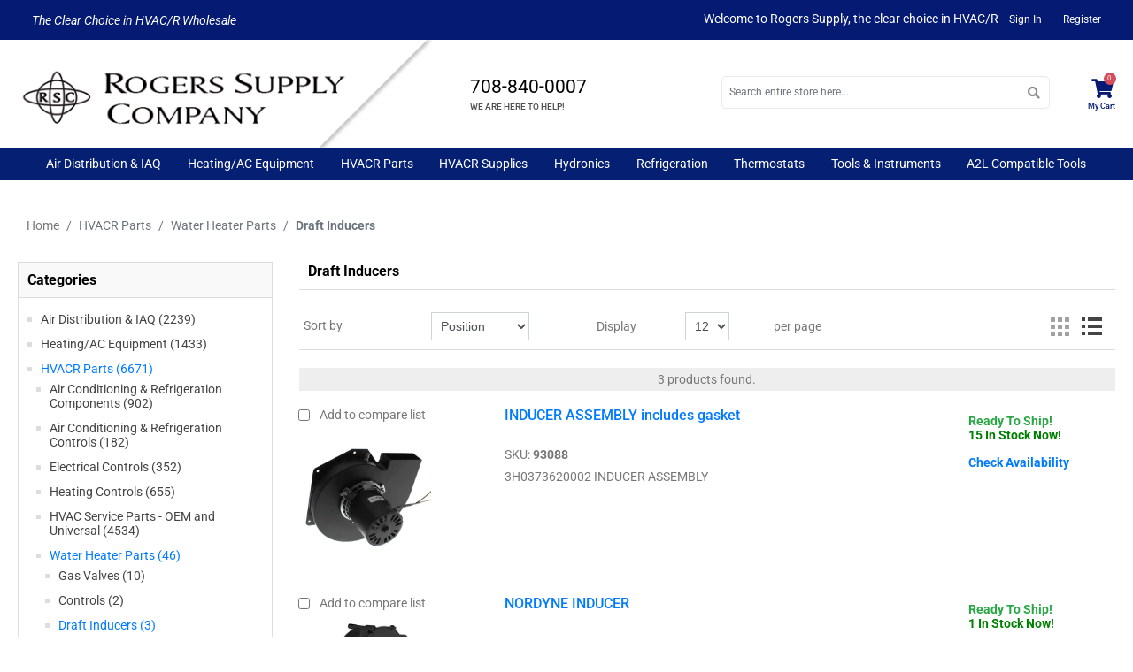

--- FILE ---
content_type: text/html; charset=utf-8
request_url: https://www.rogerssupply.com/draft_inducers-2
body_size: 19531
content:
<!DOCTYPE html><html lang=en dir=ltr class=html-category-page><head itemscope itemtype=http://schema.org/WebSite><title>Draft Inducers- Rogers Supply</title><meta charset=UTF-8><meta name=description content="Draft Inducers"><meta name=keywords content="draft inducers,buy draft inducers,draft inducers prices,draft inducers online"><meta name=generator content=nopCommerce><meta name=viewport content="width=device-width, initial-scale=1, maximum-scale=1, user-scalable=0"><link rel=stylesheet href="/lib_npm/jquery-ui-dist/jquery-ui.min.css?v=kTOtt-fCe9uOSlPPUS8VmD9fBsI"><link rel=stylesheet href="/Themes/Rogerssupply/Content/css/fontawesome-all.min.css?v=NH_rSah9vNEUmIIR0UBsHW1qp3I"><link rel=stylesheet href="/Themes/Rogerssupply/Content/css/bootstrap-reboot.min.css?v=3dfhQj_KAex2MgvNH-7SYLldfOY"><link rel=stylesheet href="/Themes/Rogerssupply/Content/css/bootstrap-grid.min.css?v=wDFHHpstipaUNnbyBJxcJYi2_Ys"><link rel=stylesheet href="/Themes/Rogerssupply/Content/css/bootstrap.min.css?v=gMwaA774JG8-0B68qJsseNdNrok"><link rel=stylesheet href="/Themes/Rogerssupply/Content/css/root-theme-styles.css?v=DeVlnZHIbDYHZjdP9nwtFS2Fewk"><link rel=stylesheet href="/Themes/Rogerssupply/Content/css/slinky.min.css?v=tf_nYpZSNyBm2VoyGSmFbs9bxwk"><link rel=stylesheet href="/Themes/Rogerssupply/Content/css/rogerssupply.css?v=swui5nJLP5C2Y69zkUOttbOG1SM"><link rel=stylesheet href="/Plugins/Widgets.MegaMenu/Content/style.css?v=yQ7sBx9K1Y_waoYvMyiSkKMkZYk"><link rel=stylesheet href="/Plugins/NopAcceleratePlus.Core/Content/css/jquery.mCustomScrollbar.css?v=1F3YGT_Gm7T8aKE8rrGcKG4mAjU"><link rel=stylesheet href="/Plugins/NopAcceleratePlus.Core/Content/css/nopaccelerate-style.min.css?v=bz-Lt0KXaKM7mx429BDqOB7FLr8"><link rel=stylesheet href="/Plugins/NopAcceleratePlus.Core/Content/css/Rogerssupply.css?v=we7p0Wr9wIRuzziTV-UZiiLQEcg"><link rel=stylesheet href="/Plugins/Oozzio.Customization/Content/css/ERP.styles.css?v=TQ9YHaTmYRABpBDka0QDbZblny4"><link rel=stylesheet href="/Plugins/Widgets.MegaMenu/Content/themes/dark-Blue.css?v=5Gl4F0scfj0BP9SOZFDGNb64IZg"><link rel=stylesheet href="/Plugins/SevenSpikes.Nop.Plugins.ProductRibbons/Styles/Ribbons.common.css?v=1M_v09gVIzhzX_fDUgwFQm5Tohw"><link rel=stylesheet href="/Plugins/SevenSpikes.Nop.Plugins.ProductRibbons/Themes/DefaultClean/Content/Ribbons.css?v=icnT-MizD55iUpOoz_gl5RO3eUc"><link rel=stylesheet href="/Plugins/FoxNetSoft.StickerManager/Styles/styles.css?v=FsYjJ0LMMJN9euUM1ogVbp6fL5M"><style type="text/css">@font-face {font-family:Roboto;font-style:normal;font-weight:100;src:url(/cf-fonts/s/roboto/5.0.11/cyrillic-ext/100/normal.woff2);unicode-range:U+0460-052F,U+1C80-1C88,U+20B4,U+2DE0-2DFF,U+A640-A69F,U+FE2E-FE2F;font-display:swap;}@font-face {font-family:Roboto;font-style:normal;font-weight:100;src:url(/cf-fonts/s/roboto/5.0.11/latin/100/normal.woff2);unicode-range:U+0000-00FF,U+0131,U+0152-0153,U+02BB-02BC,U+02C6,U+02DA,U+02DC,U+0304,U+0308,U+0329,U+2000-206F,U+2074,U+20AC,U+2122,U+2191,U+2193,U+2212,U+2215,U+FEFF,U+FFFD;font-display:swap;}@font-face {font-family:Roboto;font-style:normal;font-weight:100;src:url(/cf-fonts/s/roboto/5.0.11/vietnamese/100/normal.woff2);unicode-range:U+0102-0103,U+0110-0111,U+0128-0129,U+0168-0169,U+01A0-01A1,U+01AF-01B0,U+0300-0301,U+0303-0304,U+0308-0309,U+0323,U+0329,U+1EA0-1EF9,U+20AB;font-display:swap;}@font-face {font-family:Roboto;font-style:normal;font-weight:100;src:url(/cf-fonts/s/roboto/5.0.11/latin-ext/100/normal.woff2);unicode-range:U+0100-02AF,U+0304,U+0308,U+0329,U+1E00-1E9F,U+1EF2-1EFF,U+2020,U+20A0-20AB,U+20AD-20CF,U+2113,U+2C60-2C7F,U+A720-A7FF;font-display:swap;}@font-face {font-family:Roboto;font-style:normal;font-weight:100;src:url(/cf-fonts/s/roboto/5.0.11/greek/100/normal.woff2);unicode-range:U+0370-03FF;font-display:swap;}@font-face {font-family:Roboto;font-style:normal;font-weight:100;src:url(/cf-fonts/s/roboto/5.0.11/greek-ext/100/normal.woff2);unicode-range:U+1F00-1FFF;font-display:swap;}@font-face {font-family:Roboto;font-style:normal;font-weight:100;src:url(/cf-fonts/s/roboto/5.0.11/cyrillic/100/normal.woff2);unicode-range:U+0301,U+0400-045F,U+0490-0491,U+04B0-04B1,U+2116;font-display:swap;}@font-face {font-family:Roboto;font-style:normal;font-weight:300;src:url(/cf-fonts/s/roboto/5.0.11/latin/300/normal.woff2);unicode-range:U+0000-00FF,U+0131,U+0152-0153,U+02BB-02BC,U+02C6,U+02DA,U+02DC,U+0304,U+0308,U+0329,U+2000-206F,U+2074,U+20AC,U+2122,U+2191,U+2193,U+2212,U+2215,U+FEFF,U+FFFD;font-display:swap;}@font-face {font-family:Roboto;font-style:normal;font-weight:300;src:url(/cf-fonts/s/roboto/5.0.11/cyrillic-ext/300/normal.woff2);unicode-range:U+0460-052F,U+1C80-1C88,U+20B4,U+2DE0-2DFF,U+A640-A69F,U+FE2E-FE2F;font-display:swap;}@font-face {font-family:Roboto;font-style:normal;font-weight:300;src:url(/cf-fonts/s/roboto/5.0.11/cyrillic/300/normal.woff2);unicode-range:U+0301,U+0400-045F,U+0490-0491,U+04B0-04B1,U+2116;font-display:swap;}@font-face {font-family:Roboto;font-style:normal;font-weight:300;src:url(/cf-fonts/s/roboto/5.0.11/greek/300/normal.woff2);unicode-range:U+0370-03FF;font-display:swap;}@font-face {font-family:Roboto;font-style:normal;font-weight:300;src:url(/cf-fonts/s/roboto/5.0.11/latin-ext/300/normal.woff2);unicode-range:U+0100-02AF,U+0304,U+0308,U+0329,U+1E00-1E9F,U+1EF2-1EFF,U+2020,U+20A0-20AB,U+20AD-20CF,U+2113,U+2C60-2C7F,U+A720-A7FF;font-display:swap;}@font-face {font-family:Roboto;font-style:normal;font-weight:300;src:url(/cf-fonts/s/roboto/5.0.11/vietnamese/300/normal.woff2);unicode-range:U+0102-0103,U+0110-0111,U+0128-0129,U+0168-0169,U+01A0-01A1,U+01AF-01B0,U+0300-0301,U+0303-0304,U+0308-0309,U+0323,U+0329,U+1EA0-1EF9,U+20AB;font-display:swap;}@font-face {font-family:Roboto;font-style:normal;font-weight:300;src:url(/cf-fonts/s/roboto/5.0.11/greek-ext/300/normal.woff2);unicode-range:U+1F00-1FFF;font-display:swap;}@font-face {font-family:Roboto;font-style:normal;font-weight:400;src:url(/cf-fonts/s/roboto/5.0.11/greek/400/normal.woff2);unicode-range:U+0370-03FF;font-display:swap;}@font-face {font-family:Roboto;font-style:normal;font-weight:400;src:url(/cf-fonts/s/roboto/5.0.11/vietnamese/400/normal.woff2);unicode-range:U+0102-0103,U+0110-0111,U+0128-0129,U+0168-0169,U+01A0-01A1,U+01AF-01B0,U+0300-0301,U+0303-0304,U+0308-0309,U+0323,U+0329,U+1EA0-1EF9,U+20AB;font-display:swap;}@font-face {font-family:Roboto;font-style:normal;font-weight:400;src:url(/cf-fonts/s/roboto/5.0.11/greek-ext/400/normal.woff2);unicode-range:U+1F00-1FFF;font-display:swap;}@font-face {font-family:Roboto;font-style:normal;font-weight:400;src:url(/cf-fonts/s/roboto/5.0.11/latin/400/normal.woff2);unicode-range:U+0000-00FF,U+0131,U+0152-0153,U+02BB-02BC,U+02C6,U+02DA,U+02DC,U+0304,U+0308,U+0329,U+2000-206F,U+2074,U+20AC,U+2122,U+2191,U+2193,U+2212,U+2215,U+FEFF,U+FFFD;font-display:swap;}@font-face {font-family:Roboto;font-style:normal;font-weight:400;src:url(/cf-fonts/s/roboto/5.0.11/cyrillic-ext/400/normal.woff2);unicode-range:U+0460-052F,U+1C80-1C88,U+20B4,U+2DE0-2DFF,U+A640-A69F,U+FE2E-FE2F;font-display:swap;}@font-face {font-family:Roboto;font-style:normal;font-weight:400;src:url(/cf-fonts/s/roboto/5.0.11/cyrillic/400/normal.woff2);unicode-range:U+0301,U+0400-045F,U+0490-0491,U+04B0-04B1,U+2116;font-display:swap;}@font-face {font-family:Roboto;font-style:normal;font-weight:400;src:url(/cf-fonts/s/roboto/5.0.11/latin-ext/400/normal.woff2);unicode-range:U+0100-02AF,U+0304,U+0308,U+0329,U+1E00-1E9F,U+1EF2-1EFF,U+2020,U+20A0-20AB,U+20AD-20CF,U+2113,U+2C60-2C7F,U+A720-A7FF;font-display:swap;}@font-face {font-family:Roboto;font-style:normal;font-weight:500;src:url(/cf-fonts/s/roboto/5.0.11/vietnamese/500/normal.woff2);unicode-range:U+0102-0103,U+0110-0111,U+0128-0129,U+0168-0169,U+01A0-01A1,U+01AF-01B0,U+0300-0301,U+0303-0304,U+0308-0309,U+0323,U+0329,U+1EA0-1EF9,U+20AB;font-display:swap;}@font-face {font-family:Roboto;font-style:normal;font-weight:500;src:url(/cf-fonts/s/roboto/5.0.11/cyrillic-ext/500/normal.woff2);unicode-range:U+0460-052F,U+1C80-1C88,U+20B4,U+2DE0-2DFF,U+A640-A69F,U+FE2E-FE2F;font-display:swap;}@font-face {font-family:Roboto;font-style:normal;font-weight:500;src:url(/cf-fonts/s/roboto/5.0.11/latin-ext/500/normal.woff2);unicode-range:U+0100-02AF,U+0304,U+0308,U+0329,U+1E00-1E9F,U+1EF2-1EFF,U+2020,U+20A0-20AB,U+20AD-20CF,U+2113,U+2C60-2C7F,U+A720-A7FF;font-display:swap;}@font-face {font-family:Roboto;font-style:normal;font-weight:500;src:url(/cf-fonts/s/roboto/5.0.11/greek/500/normal.woff2);unicode-range:U+0370-03FF;font-display:swap;}@font-face {font-family:Roboto;font-style:normal;font-weight:500;src:url(/cf-fonts/s/roboto/5.0.11/cyrillic/500/normal.woff2);unicode-range:U+0301,U+0400-045F,U+0490-0491,U+04B0-04B1,U+2116;font-display:swap;}@font-face {font-family:Roboto;font-style:normal;font-weight:500;src:url(/cf-fonts/s/roboto/5.0.11/greek-ext/500/normal.woff2);unicode-range:U+1F00-1FFF;font-display:swap;}@font-face {font-family:Roboto;font-style:normal;font-weight:500;src:url(/cf-fonts/s/roboto/5.0.11/latin/500/normal.woff2);unicode-range:U+0000-00FF,U+0131,U+0152-0153,U+02BB-02BC,U+02C6,U+02DA,U+02DC,U+0304,U+0308,U+0329,U+2000-206F,U+2074,U+20AC,U+2122,U+2191,U+2193,U+2212,U+2215,U+FEFF,U+FFFD;font-display:swap;}@font-face {font-family:Roboto;font-style:normal;font-weight:700;src:url(/cf-fonts/s/roboto/5.0.11/vietnamese/700/normal.woff2);unicode-range:U+0102-0103,U+0110-0111,U+0128-0129,U+0168-0169,U+01A0-01A1,U+01AF-01B0,U+0300-0301,U+0303-0304,U+0308-0309,U+0323,U+0329,U+1EA0-1EF9,U+20AB;font-display:swap;}@font-face {font-family:Roboto;font-style:normal;font-weight:700;src:url(/cf-fonts/s/roboto/5.0.11/greek/700/normal.woff2);unicode-range:U+0370-03FF;font-display:swap;}@font-face {font-family:Roboto;font-style:normal;font-weight:700;src:url(/cf-fonts/s/roboto/5.0.11/latin/700/normal.woff2);unicode-range:U+0000-00FF,U+0131,U+0152-0153,U+02BB-02BC,U+02C6,U+02DA,U+02DC,U+0304,U+0308,U+0329,U+2000-206F,U+2074,U+20AC,U+2122,U+2191,U+2193,U+2212,U+2215,U+FEFF,U+FFFD;font-display:swap;}@font-face {font-family:Roboto;font-style:normal;font-weight:700;src:url(/cf-fonts/s/roboto/5.0.11/cyrillic-ext/700/normal.woff2);unicode-range:U+0460-052F,U+1C80-1C88,U+20B4,U+2DE0-2DFF,U+A640-A69F,U+FE2E-FE2F;font-display:swap;}@font-face {font-family:Roboto;font-style:normal;font-weight:700;src:url(/cf-fonts/s/roboto/5.0.11/greek-ext/700/normal.woff2);unicode-range:U+1F00-1FFF;font-display:swap;}@font-face {font-family:Roboto;font-style:normal;font-weight:700;src:url(/cf-fonts/s/roboto/5.0.11/latin-ext/700/normal.woff2);unicode-range:U+0100-02AF,U+0304,U+0308,U+0329,U+1E00-1E9F,U+1EF2-1EFF,U+2020,U+20A0-20AB,U+20AD-20CF,U+2113,U+2C60-2C7F,U+A720-A7FF;font-display:swap;}@font-face {font-family:Roboto;font-style:normal;font-weight:700;src:url(/cf-fonts/s/roboto/5.0.11/cyrillic/700/normal.woff2);unicode-range:U+0301,U+0400-045F,U+0490-0491,U+04B0-04B1,U+2116;font-display:swap;}@font-face {font-family:Roboto;font-style:normal;font-weight:900;src:url(/cf-fonts/s/roboto/5.0.11/greek/900/normal.woff2);unicode-range:U+0370-03FF;font-display:swap;}@font-face {font-family:Roboto;font-style:normal;font-weight:900;src:url(/cf-fonts/s/roboto/5.0.11/latin/900/normal.woff2);unicode-range:U+0000-00FF,U+0131,U+0152-0153,U+02BB-02BC,U+02C6,U+02DA,U+02DC,U+0304,U+0308,U+0329,U+2000-206F,U+2074,U+20AC,U+2122,U+2191,U+2193,U+2212,U+2215,U+FEFF,U+FFFD;font-display:swap;}@font-face {font-family:Roboto;font-style:normal;font-weight:900;src:url(/cf-fonts/s/roboto/5.0.11/latin-ext/900/normal.woff2);unicode-range:U+0100-02AF,U+0304,U+0308,U+0329,U+1E00-1E9F,U+1EF2-1EFF,U+2020,U+20A0-20AB,U+20AD-20CF,U+2113,U+2C60-2C7F,U+A720-A7FF;font-display:swap;}@font-face {font-family:Roboto;font-style:normal;font-weight:900;src:url(/cf-fonts/s/roboto/5.0.11/cyrillic/900/normal.woff2);unicode-range:U+0301,U+0400-045F,U+0490-0491,U+04B0-04B1,U+2116;font-display:swap;}@font-face {font-family:Roboto;font-style:normal;font-weight:900;src:url(/cf-fonts/s/roboto/5.0.11/greek-ext/900/normal.woff2);unicode-range:U+1F00-1FFF;font-display:swap;}@font-face {font-family:Roboto;font-style:normal;font-weight:900;src:url(/cf-fonts/s/roboto/5.0.11/cyrillic-ext/900/normal.woff2);unicode-range:U+0460-052F,U+1C80-1C88,U+20B4,U+2DE0-2DFF,U+A640-A69F,U+FE2E-FE2F;font-display:swap;}@font-face {font-family:Roboto;font-style:normal;font-weight:900;src:url(/cf-fonts/s/roboto/5.0.11/vietnamese/900/normal.woff2);unicode-range:U+0102-0103,U+0110-0111,U+0128-0129,U+0168-0169,U+01A0-01A1,U+01AF-01B0,U+0300-0301,U+0303-0304,U+0308-0309,U+0323,U+0329,U+1EA0-1EF9,U+20AB;font-display:swap;}@font-face {font-family:Roboto;font-style:italic;font-weight:400;src:url(/cf-fonts/s/roboto/5.0.11/cyrillic/400/italic.woff2);unicode-range:U+0301,U+0400-045F,U+0490-0491,U+04B0-04B1,U+2116;font-display:swap;}@font-face {font-family:Roboto;font-style:italic;font-weight:400;src:url(/cf-fonts/s/roboto/5.0.11/vietnamese/400/italic.woff2);unicode-range:U+0102-0103,U+0110-0111,U+0128-0129,U+0168-0169,U+01A0-01A1,U+01AF-01B0,U+0300-0301,U+0303-0304,U+0308-0309,U+0323,U+0329,U+1EA0-1EF9,U+20AB;font-display:swap;}@font-face {font-family:Roboto;font-style:italic;font-weight:400;src:url(/cf-fonts/s/roboto/5.0.11/latin-ext/400/italic.woff2);unicode-range:U+0100-02AF,U+0304,U+0308,U+0329,U+1E00-1E9F,U+1EF2-1EFF,U+2020,U+20A0-20AB,U+20AD-20CF,U+2113,U+2C60-2C7F,U+A720-A7FF;font-display:swap;}@font-face {font-family:Roboto;font-style:italic;font-weight:400;src:url(/cf-fonts/s/roboto/5.0.11/greek-ext/400/italic.woff2);unicode-range:U+1F00-1FFF;font-display:swap;}@font-face {font-family:Roboto;font-style:italic;font-weight:400;src:url(/cf-fonts/s/roboto/5.0.11/latin/400/italic.woff2);unicode-range:U+0000-00FF,U+0131,U+0152-0153,U+02BB-02BC,U+02C6,U+02DA,U+02DC,U+0304,U+0308,U+0329,U+2000-206F,U+2074,U+20AC,U+2122,U+2191,U+2193,U+2212,U+2215,U+FEFF,U+FFFD;font-display:swap;}@font-face {font-family:Roboto;font-style:italic;font-weight:400;src:url(/cf-fonts/s/roboto/5.0.11/cyrillic-ext/400/italic.woff2);unicode-range:U+0460-052F,U+1C80-1C88,U+20B4,U+2DE0-2DFF,U+A640-A69F,U+FE2E-FE2F;font-display:swap;}@font-face {font-family:Roboto;font-style:italic;font-weight:400;src:url(/cf-fonts/s/roboto/5.0.11/greek/400/italic.woff2);unicode-range:U+0370-03FF;font-display:swap;}</style><script type=application/ld+json>{"@context":"http://schema.org/","@type":"BreadcrumbList","itemListElement":[{"@type":"ListItem","position":"1","item":{"@id":"https://www.rogerssupply.com/hvacr_parts","name":"HVACR Parts"}},{"@type":"ListItem","position":"2","item":{"@id":"https://www.rogerssupply.com/water_heater_parts","name":"Water Heater Parts"}},{"@type":"ListItem","position":"3","item":{"@id":"https://www.rogerssupply.com/draft_inducers-2","name":"Draft Inducers"}}]}</script><link rel="shortcut icon" href=/icons/icons_2/favicon.ico><body><input name=__RequestVerificationToken type=hidden value=CfDJ8OsT23-dK51Lvoqr1jBL3QFW7nS4ySDYdDT6UrJomYDZDYEizwIvMHafxFbKjHwhYGsMS2VFeUL40dBeN1TeOAWk-I5gHz5VbxL-iZCpdy8wumAcULbqhUcqG3TBJokQ5eEokIEFrwletsepeGzOnn8><div class=ajax-loading-block-window style=display:none></div><div id=dialog-notifications-success title=Notification style=display:none></div><div id=dialog-notifications-error title=Error style=display:none></div><div id=dialog-notifications-warning title=Warning style=display:none></div><div id=bar-notification class=bar-notification-container data-close=Close></div><!--[if lte IE 8]><div style=clear:both;height:59px;text-align:center;position:relative><a href=http://www.microsoft.com/windows/internet-explorer/default.aspx target=_blank> <img src=/Themes/Rogerssupply/Content/images/ie_warning.jpg height=42 width=820 alt="You are using an outdated browser. For a faster, safer browsing experience, upgrade for free today."> </a></div><![endif]--><div class=master-wrapper-page><header><div class="container-fluid px-0"><div class="header-upper px-3 d-lg-block d-md-none d-none"><div class=container><div class="row align-items-center"><div class="col-12 col-sm-12 col-md-12 col-lg-4 col-xl-4"><div class=headerupper-left><p><span style=color:#000080><strong>The Clear Choice in HVAC/R Wholesale</strong></span></div></div><div class="col-12 col-sm-12 col-md-12 col-lg-8 col-xl-8"><div class=header-links-wrapper><div class=topic-block><div class=topic-block-body><div class=row><div class="col-12 col-sm-12 col-md-12 col-lg-12 col-xl-12 mb-3 text-center"><p><span class=welcometext>Welcome to Rogers Supply, the clear choice in HVAC/R</span><hr></div></div></div></div><nav class=header-links><ul class="nav navbar-right"><li class="ico-wrapper d-inline-block"><a href="/login?returnUrl=%2Fdraft_inducers-2" class="ico-login d-inline-block"><i class="fa fa-lock d-sm-block d-md-block d-lg-none d-xl-none"></i>Sign In</a><li class="d-none d-lg-inline-block d-xl-inline-block"><a href="/customerregister?returnUrl=%2Fdraft_inducers-2" class="ico-register d-inline-block">Register</a></ul></nav></div></div></div></div></div><div class="header-lower d-none d-md-none d-lg-block d-xl-block"><div class="container d-flex align-items-center"><div class=logo-wrapper><div class=header-logo><a href="/" itemscope itemtype=http://schema.org/Organization> <img itemprop=logo alt="Rogers Supply Company" src=https://www.rogerssupply.com/images/thumbs/0035148_0033516_logo_2.png><meta itemprop=name content="Rogers Supply Company"><meta itemprop=url content=https://www.rogerssupply.com/draft_inducers-2></a></div></div><div class=mobile-phone-wrapper><div id=customheadercontent><h4><a href=tel:708-840-0007>708-840-0007</a></h4><span>WE ARE HERE TO HELP!</span></div></div><div class="searchbox-wrapper s-box searchbox_wrapper"><div class="search-box store-search-box input-group searchbox_section" itemscope itemtype=http://schema.org/WebSite><meta itemprop=url content="/"><meta itemprop=name content=Rogerssupply><form method=get id=small-search-box-form itemprop=potentialAction itemscope itemtype=http://schema.org/SearchAction action=/search><meta itemprop=target content="https://www.rogerssupply.com/draft_inducers-2search?q={q}"><span class="fa fa-search form-control-feedback"></span> <input itemprop=query-input type=text class="search-box-text form-control pr-5" id=small-searchterms autocomplete=off name=q placeholder="Search entire store here..."> <a class="btn btn-primary cart-btn bg-blue-primary" href=/customer/info><i class="fa fa-user"></i> <br>Account</a> <a class="btn btn-primary cart-btn bg-blue-primary" href=/cart> <i class="fa fa-shopping-cart"></i> <br>Cart </a></form></div></div><div class=flyoutcart-wrapper><div class=flyout-cart-wrapper data-flyoutcarturl=/Rogerssupply/FlyoutShoppingCart><div id=topcartlink class=flyout-cart-link title=Cart><a href=/cart class="ico-cart no-items-in-cart"> <span class=cart-icon><i class="fa fa-shopping-cart"></i></span> <span class=counter-number>0</span> <span class="cart-label d-inline-block">My Cart</span> </a></div><div id=flyout-cart class=flyout-cart><div class="mini-shopping-cart row"><div class=count>You have no items in your shopping cart.</div></div></div></div></div></div></div><div class=header-menu><nav role=menu class=responsive-menu><div class=menu-container><div class=container><div class=menu><div class="row mobile-menu-wrapper d-lg-none d-xl-none"><div class="col-3 col-sm-4 col-md-4"><div class=mobile-menu></div></div><div class="col-6 col-sm-4 col-md-4"><div class=mobile-logo><a href="/" itemscope itemtype=http://schema.org/Organization> <img itemprop=logo alt="Rogers Supply Company" src=https://www.rogerssupply.com/images/thumbs/0035148_0033516_logo_2.png><meta itemprop=name content="Rogers Supply Company"><meta itemprop=url content=https://www.rogerssupply.com/draft_inducers-2></a></div></div><div class="col-3 col-sm-4 col-md-4"><div class=mobile-headerlinks><nav class=header-links><ul class="nav navbar-right"><li class="ico-wrapper d-inline-block"><a href="/login?returnUrl=%2Fdraft_inducers-2" class="ico-login d-inline-block"><i class="fa fa-lock d-sm-block d-md-block d-lg-none d-xl-none"></i>Sign In</a><li class="d-none d-lg-inline-block d-xl-inline-block"><a href="/customerregister?returnUrl=%2Fdraft_inducers-2" class="ico-register d-inline-block">Register</a></ul></nav></div></div></div><ul><li class=has-submenu><a href=/air_distribution_iaq> Air Distribution &amp; IAQ </a><ul class=subcategory-menu><li class=back-menu><a>BACK</a><li class=has-submenu><a href=/chimney_exhaust_and_b_vent> Chimney, Exhaust and B Vent </a><ul class=subcategory-menu><li class=back-menu><a>BACK</a><li><a href=/b_vent_pipe> B Vent &amp; Pipe </a><li><a href=/b_vent_fittings> B Vent Fittings </a><li><a href=/chimney_liner_kits> Chimney Liner Kits </a><li><a href=/exhaust_and_dryer_vent> Exhaust and Dryer Vent </a><li><a href=/heavy_gauge_pipe_and_fittings> Heavy Gauge Pipe and Fittings </a><li><a href=/hoods_and_end_caps> Hoods and End Caps </a><li><a href=/pvc_venting_and_accessories> PVC Venting and Accessories </a><li><a href=/stainless_pipe_and_fittings> Stainless Pipe and Fittings </a></ul><li class=has-submenu><a href=/diffusers_grilles_and_registers> Diffusers, Grilles and Registers </a><ul class=subcategory-menu><li class=back-menu><a>BACK</a><li><a href=/diffusers_and_fittings> Diffusers and Fittings </a><li><a href=/grilles> Grilles </a><li><a href=/registers> Registers </a></ul><li class=has-submenu><a href=/flex_duct_ductboard> Flex Duct &amp; Ductboard </a><ul class=subcategory-menu><li class=back-menu><a>BACK</a><li><a href=/adhesives> Adhesives </a><li><a href=/collars_and_takeoffs> Collars and Takeoffs </a><li><a href=/duct_boards_wraps_liners> Duct Boards, Wraps &amp; Liners </a><li><a href=/duct_ties> Duct Ties </a><li><a href=/flexible_ducts> Flexible Ducts </a><li><a href=/sleeves> Sleeves </a></ul><li class=has-submenu><a href=/indoor_air_quality> Indoor Air Quality </a><ul class=subcategory-menu><li class=back-menu><a>BACK</a><li><a href=/air_cleaners_and_accessories> Air Cleaners and Accessories </a><li><a href=/air_filters_media_style> Air Filters - Media Style </a><li><a href=/air_filters_pleated> Air Filters - Pleated </a><li><a href=/air_filters_specialty> Air Filters - Specialty </a><li><a href=/air_filters_standard> Air Filters - Standard </a><li><a href=/air-purification-systems> Air Purification Systems </a><li><a href=/dehumidifiers_and_accessories> Dehumidifiers and Accessories </a><li><a href=/heat_energy_recovery_ventilators> Heat &amp; Energy Recovery Ventilators </a><li><a href=/humidifier_accessories> Humidifier Accessories </a><li><a href=/humidifiers> Humidifiers </a><li><a href=/humidity_controls> Humidity Controls </a><li><a href=/ultraviolet_disinfection_systems_accessories> Ultraviolet Disinfection Systems &amp; Accessories </a></ul><li class=has-submenu><a href=/metal_duct_and_fittings> Metal Duct and Fittings </a><ul class=subcategory-menu><li class=back-menu><a>BACK</a><li><a href=/boots> Boots </a><li><a href=/cleats> Cleats </a><li><a href=/collars_and_takeoffs-2> Collars and Takeoffs </a><li><a href=/dampers> Dampers </a><li><a href=/duct_hangers> Duct Hangers </a><li><a href=/ductwrap_and_liner> Ductwrap and Liner </a><li><a href=/elbows> Elbows </a><li><a href=/end_caps_and_duct_ends> End Caps and Duct Ends </a><li><a href=/fittings> Fittings </a><li><a href=/flat_stock> Flat Stock </a><li><a href=/panning> Panning </a><li><a href=/rectangular_duct> Rectangular Duct </a><li><a href=/rectangular_duct_fittings> Rectangular Duct Fittings </a><li><a href=/return_air_drops_plenums_and_boxes> Return Air Drops, Plenums and Boxes </a><li><a href=/sleeves_and_pipes> Sleeves and Pipes </a><li><a href=/transitions> Transitions </a></ul><li class=has-submenu><a href=/ventilation> Ventilation </a><ul class=subcategory-menu><li class=back-menu><a>BACK</a><li><a href=/bathroom_fans> Bathroom Fans </a><li><a href=/damper_actuators> Damper Actuators </a><li><a href=/damper_motors> Damper Motors </a><li><a href=/frames> Frames </a><li><a href=/in_line_duct_fans> In-Line Duct Fans </a><li><a href=/power_venters> Power Venters </a><li><a href=/ventilation_accessories> Ventilation Accessories </a><li><a href=/ventilation-control> Ventilation Control </a></ul><li class=has-submenu><a href=/zoning> Zoning </a><ul class=subcategory-menu><li class=back-menu><a>BACK</a><li><a href=/zone_dampers> Zone Dampers </a><li><a href=/zoning_panels> Zoning Panels </a><li><a href=/zoning_parts_and_accessories> Zoning Parts and Accessories </a></ul></ul><li class=has-submenu><a href=/heatingac_equipment> Heating/AC Equipment </a><ul class=subcategory-menu><li class=back-menu><a>BACK</a><li class=has-submenu><a href=/air_handlers_evaporator_coils> Air Handlers &amp; Evaporator Coils </a><ul class=subcategory-menu><li class=back-menu><a>BACK</a><li><a href=/air_handlers> Air Handlers </a><li><a href=/evaporator_coils> Evaporator Coils </a><li><a href=/field_installed_accessories_miscellaneous> Field Installed Accessories &amp; Miscellaneous </a></ul><li class=has-submenu><a href=/ductless_equipment> Ductless Equipment </a><ul class=subcategory-menu><li class=back-menu><a>BACK</a><li class=has-submenu><a href=/packaged_terminal_air_conditioners_and_heat_pumps> Packaged Terminal Air Conditioners and Heat Pumps </a><ul class=subcategory-menu><li class=back-menu><a>BACK</a><li><a href=/ptac-accessories> PTAC Accessories </a></ul><li><a href=/lineset_covers> Lineset Covers </a><li><a href=/ductless_mini_splits> Ductless Mini Splits </a><li><a href=/ductless_mini_splits_accessories> Ductless Mini-Splits Accessories </a><li><a href=/room_air_conditioners> Room Air Conditioners </a><li><a href=/through_the_wall> Through The Wall </a></ul><li class=has-submenu><a href=/furnaces> Furnaces </a><ul class=subcategory-menu><li class=back-menu><a>BACK</a><li><a href=/80_percentafue_gas_furnaces> 80%AFUE Gas Furnaces </a><li><a href=/90_percentafue_gas_furnaces> 90%AFUE Gas Furnaces </a><li class=has-submenu><a href=/manufactured_housing_furnaces> Manufactured Housing Electric and Gas Furnaces </a><ul class=subcategory-menu><li class=back-menu><a>BACK</a><li><a href=/manufactured-housing-accessories> Manufactured Housing Accessories </a><li><a href=/manufactured-housing-coils> Manufactured Housing Coils </a></ul><li><a href=/transitions-2> Transitions </a><li><a href=/gas_furnace_accessories> Gas Furnace Accessories </a></ul><li class=has-submenu><a href=/package_units> Package Units </a><ul class=subcategory-menu><li class=back-menu><a>BACK</a><li><a href=/commercial_packaged_air_conditioners> Commercial Packaged Air Conditioners </a><li><a href=/commercial_packaged_gaselectrics> Commercial Packaged Gas/Electrics </a><li><a href=/commercial_packaged_heat_pumps> Commercial Packaged Heat Pumps </a><li class=has-submenu><a href=/packaged_unit_accessories> Packaged Unit Accessories </a><ul class=subcategory-menu><li class=back-menu><a>BACK</a><li><a href=/residential-package-unit-accessories> Residential Package Unit Accessories </a><li><a href=/commercial-package-unit-accessories> Commercial Package Unit Accessories </a><li><a href=/heat-kits> Heat Kits </a><li><a href=/accessories-for-discontinued-units> Accessories for Discontinued Units </a></ul><li><a href=/residential_packaged_air_conditioners> Residential Packaged Air Conditioners </a><li><a href=/residential_packaged_dualfuel_gashp_units> Residential Packaged Dual/Fuel Gas/HP Units </a><li><a href=/residential_packaged_gaselectrics> Residential Packaged Gas/Electrics </a><li><a href=/residential_packaged_heat_pumps> Residential Packaged Heat Pumps </a></ul><li class=has-submenu><a href=/split_systems> Split Systems </a><ul class=subcategory-menu><li class=back-menu><a>BACK</a><li><a href=/split_system_accessories> Split System Accessories </a><li><a href=/air_conditioners> Air Conditioners </a><li><a href=/heat_pumps> Heat Pumps </a><li><a href=/commercial-split-systems> Commercial Split Systems </a></ul><li class=has-submenu><a href=/unit_heaters> Unit Heaters </a><ul class=subcategory-menu><li class=back-menu><a>BACK</a><li><a href=/unit_heaters-2> Unit Heaters </a><li><a href=/unit_heater_accessories> Unit Heater Accessories </a></ul><li class=has-submenu><a href=/r-32-equipment> R-32 Equipment </a><ul class=subcategory-menu><li class=back-menu><a>BACK</a><li class=has-submenu><a href=/ductless-systems> Ductless Systems </a><ul class=subcategory-menu><li class=back-menu><a>BACK</a><li class=has-submenu><a href=/single-zone-11-systems> Single Zone 1:1 Systems </a><ul class=subcategory-menu><li class=back-menu><a>BACK</a><li class=has-submenu><a href=/oterra-20-seer2> Oterra 20&#x2B; SEER2&#xA0; </a><ul class=subcategory-menu><li class=back-menu><a>BACK</a><li><a href=/cooling-only-2> Cooling Only </a><li><a href=/heat-pumps> Heat Pumps </a></ul><li><a href=/entra-18-seer2> Entra 18 SEER2 Heat Pumps </a><li><a href=/atmosphera-up-to-274seer2> Atmosphera Up to 27.4SEER2 </a><li><a href=/aurora-cold-climate-heat-pumps> Aurora Cold Climate Heat Pumps </a></ul><li><a href=/multi-zone-systems> Multi-Zone Systems </a></ul><li><a href=/packaged-terminal-air-conditioners-and-heat-pumps> Packaged Terminal Air Conditioners and Heat Pumps </a><li class=has-submenu><a href=/condensers-coming-q3-2024> Condensers </a><ul class=subcategory-menu><li class=back-menu><a>BACK</a><li><a href=/commercial-split-systems-2> Commercial Split Systems </a><li><a href=/air-conditioners> Air Conditioners </a><li><a href=/heat-pumps-2> Heat Pumps </a></ul><li class=has-submenu><a href=/r-32-ready-furnaces> R-32 Ready Furnaces </a><ul class=subcategory-menu><li class=back-menu><a>BACK</a><li><a href=/90-afue-gas-furnaces> 90%&#x2B; AFUE Gas Furnaces </a><li><a href=/80-afue-gas-furnaces> 80% AFUE Gas Furnaces </a></ul><li><a href=/air-handlers-r-32> Air Handlers R-32 </a><li><a href=/evaporator-coils-r32> Evaporator Coils - R-32 </a></ul></ul><li class=has-submenu><a href=/hvacr_parts> HVACR Parts </a><ul class=subcategory-menu><li class=back-menu><a>BACK</a><li class=has-submenu><a href=/air_conditioning_refrigeration_components> Air Conditioning &amp; Refrigeration Components </a><ul class=subcategory-menu><li class=back-menu><a>BACK</a><li><a href=/discharge_bypass_valves> Discharge Bypass Valves </a><li><a href=/hard_start_kits> Hard Start Kits </a><li><a href=/accumulators> Accumulators </a><li><a href=/refrigeration_valves> Refrigeration Valves </a><li><a href=/reversing_valves> Reversing Valves </a><li><a href=/capillary_tubes> Capillary Tubes </a><li><a href=/compressor_crankcase_heaters> Compressor Crankcase Heaters </a><li><a href=/condensers> Condensers </a><li><a href=/defrost_heaters> Defrost Heaters </a><li><a href=/expansion_valve_bodies> Expansion Valve Bodies </a><li><a href=/expansion_valve_cartridges> Expansion Valve Cartridges </a><li><a href=/expansion_valve_kits_ac_hp> Expansion Valve Kits, AC &amp; HP </a><li><a href=/expansion_valves_refrigeration> Expansion Valves, Refrigeration </a><li><a href=/filter_drier_accessories> Filter Drier Accessories </a><li><a href=/filter_drier_cores> Filter Drier Cores </a><li><a href=/filter_driers> Filter Driers </a><li><a href=/miscellaneous-135> Miscellaneous - Air Conditioning &amp; Refrigeration Components </a><li><a href=/oil_controls> Oil Controls </a><li><a href=/piston_kits> Piston Kits </a><li><a href=/power_elements> Power Elements </a><li><a href=/pressure_regulating_valves> Pressure Regulating Valves </a><li><a href=/pressure_relief_valves> Pressure Relief Valves </a><li><a href=/receivers> Receivers </a><li><a href=/saddle_valves> Saddle Valves </a><li><a href=/service_base_valves> Service &amp; Base Valves </a><li><a href=/sight_glasses_moisture_indicators> Sight Glasses &amp; Moisture Indicators </a><li><a href=/solenoid_coils> Solenoid Coils </a><li><a href=/solenoid_valves> Solenoid Valves </a><li><a href=/unloader_valves> Unloader Valves </a></ul><li class=has-submenu><a href=/air_conditioning_refrigeration_controls> Air Conditioning &amp; Refrigeration Controls </a><ul class=subcategory-menu><li class=back-menu><a>BACK</a><li><a href=/defrost_timers> Defrost Timers </a><li><a href=/demand_cooling_controls> Demand Cooling controls </a><li><a href=/multipurpose_timers> Multipurpose Timers </a><li><a href=/pressure_controls> Pressure Controls </a><li><a href=/temperature_controllers> Temperature Controllers </a><li><a href=/temperature_sensors> Temperature Sensors </a></ul><li class=has-submenu><a href=/electrical_controls> Electrical Controls </a><ul class=subcategory-menu><li class=back-menu><a>BACK</a><li><a href=/contactors> Contactors </a><li><a href=/control_relays> Control Relays </a><li><a href=/current_relays> Current Relays </a><li><a href=/fan_relays> Fan Relays </a><li><a href=/motor_starter_relays> Motor Starter Relays </a><li><a href=/pneumatic_relays> Pneumatic Relays </a><li><a href=/potential_relays> Potential Relays </a><li><a href=/power_relays> Power Relays </a><li><a href=/sequencers> Sequencers </a><li><a href=/surge_protectors> Surge Protectors </a><li><a href=/switching_relays> Switching Relays </a><li><a href=/time_delays> Time Delays </a><li><a href=/transformers> Transformers </a></ul><li class=has-submenu><a href=/heating_controls> Heating Controls </a><ul class=subcategory-menu><li class=back-menu><a>BACK</a><li><a href=/air_pressure_switches> Air Pressure Switches </a><li><a href=/burner_accessories> Burner Accessories </a><li><a href=/burner_controls> Burner Controls </a><li><a href=/fan_limit_controls> Fan &amp; Limit Controls </a><li><a href=/gas_valve_accessories> Gas Valve Accessories </a><li><a href=/gas_valves> Gas Valves </a><li><a href=/ignitors> Ignitors </a><li><a href=/hot_surface_ignition_controls> Hot Surface Ignition Controls </a><li><a href=/ignition_accessories> Ignition Accessories </a><li><a href=/ignition_controls> Ignition Controls </a><li><a href=/miscellaneous-185> Miscellaneous - Heating Controls </a><li><a href=/oil_component_accessories> Oil Component Accessories </a><li><a href=/oil_nozzles> Oil Nozzles </a><li><a href=/pilot_burners> Pilot Burners </a><li><a href=/pilot_ignition_controls> Pilot Ignition Controls </a><li><a href=/pilot_orifices> Pilot Orifices </a><li><a href=/pilot_valves> Pilot Valves </a><li><a href=/pressure_regulator_accessories> Pressure Regulator Accessories </a><li><a href=/pressure_regulators> Pressure Regulators </a><li><a href=/spark_ignition_controls> Spark Ignition Controls </a><li><a href=/thermocouplesgenerators> Thermocouples/Generators </a></ul><li class=has-submenu><a href=/hvac_service_parts_oem_and_universal> HVAC Service Parts - OEM and Universal </a><ul class=subcategory-menu><li class=back-menu><a>BACK</a><li class=has-submenu><a href=/motors_accessories> Motors &amp; Accessories </a><ul class=subcategory-menu><li class=back-menu><a>BACK</a><li><a href=/all_115v_motors_not_grouped_by_purpose> All 115V Motors - Not Grouped by Purpose </a><li><a href=/all_230v_motors_not_grouped_by_purpose> All 230V Motors - Not Grouped by Purpose </a><li><a href=/all_460v_motors_not_grouped_by_purpose> All 460V Motors - Not Grouped by Purpose </a><li class=has-submenu><a href=/capacitors> Capacitors </a><ul class=subcategory-menu><li class=back-menu><a>BACK</a><li><a href=/accessories> Accessories </a><li><a href=/dual_section_run_capacitors> Dual Section Run Capacitors </a><li><a href=/single_section_run_capacitors> Single Section Run Capacitors </a><li><a href=/specialty_run_capacitors> Specialty Run Capacitors </a><li><a href=/start_capacitors> Start Capacitors </a></ul><li class=has-submenu><a href=/motor_accessories> Motor Accessories </a><ul class=subcategory-menu><li class=back-menu><a>BACK</a><li><a href=/adapters_bushings> Adapters &amp; Bushings </a><li><a href=/bearings> Bearings </a><li><a href=/belts> Belts </a><li><a href=/blower_shafts> Blower Shafts </a><li><a href=/blower_wheels> Blower Wheels </a><li><a href=/fan_blades_propellers> Fan Blades &amp; Propellers </a><li><a href=/fan_blade_propeller_accessories> Fan Blade &amp; Propeller Accessories </a><li><a href=/miscellaneous-411> Miscellaneous - Motor Accessories </a><li><a href=/motor_control_drives> Motor Control Drives </a><li><a href=/mounting_accessories-2> Mounting Accessories </a><li><a href=/sheaves_pulleys> Sheaves &amp; Pulleys </a><li><a href=/tools> Tools </a></ul><li class=has-submenu><a href=/motors> Motors </a><ul class=subcategory-menu><li class=back-menu><a>BACK</a><li><a href=/ac_motors_not_categorized> AC Motors - Not categorized </a><li><a href=/belt_drive_motors> Belt Drive Motors </a><li><a href=/c_frame_motors> C-Frame Motors </a><li><a href=/condenser_fan_motors> Condenser Fan Motors </a><li><a href=/direct_drive_blower_motors> Direct Drive / Blower Motors </a><li><a href=/double_shaft_motors> Double Shaft Motors </a><li><a href=/draft_inducer_motors> Draft Inducer Motors </a><li><a href=/general_purpose_33_motors> General Purpose 3.3 Motors&quot; </a><li><a href=/general_purpose_44_motors> General Purpose 4.4 Motors&quot; </a><li><a href=/oil_burner_motors> Oil Burner Motors </a><li><a href=/pedestal_motors> Pedestal Motors </a><li><a href=/refrigeration_watt_evaporative_cooler_motors> Refrigeration / Watt / Evaporative Cooler Motors </a><li><a href=/unit_heater_motors> Unit Heater Motors </a><li><a href=/window_ac_motors_double_shaft> Window A/C Motors - Double Shaft </a></ul><li class=has-submenu><a href=/motors_oem> Motors - OEM </a><ul class=subcategory-menu><li class=back-menu><a>BACK</a><li><a href=/blower_motors> Blower Motors </a><li><a href=/condenser_fan_motors-2> Condenser Fan Motors </a><li><a href=/draft_inducers-3> Draft Inducers </a><li><a href=/other_and_accessories> Other and Accessories </a></ul></ul><li><a href=/not_categorized_from_accessories> Not Categorized from Accessories </a><li><a href=/evaporator_coils-2> Evaporator Coils </a><li><a href=/gas_valves-2> Gas Valves </a><li><a href=/drain_pans> Drain Pans </a><li><a href=/draft_inducers> Draft Inducers </a><li><a href=/ignitors-2> Ignitors </a><li><a href=/collector_boxes_and_covers> Collector Boxes and Covers </a><li><a href=/doors_and_panels> Doors and Panels </a><li><a href=/condensate_assemblies_drains_and_traps> Condensate Assemblies, Drains and Traps </a><li><a href=/blower_wheels_accessories_assemblies> Blower Wheels, Accessories &amp; Assemblies </a><li><a href=/fan_blades_and_accessories> Fan Blades and Accessories </a><li><a href=/condenser_coils> Condenser Coils </a><li><a href=/control_boards> Control Boards </a><li><a href=/defrost_timercontrol> Defrost Timer/Control </a><li><a href=/filters> Filters </a><li><a href=/flow_switches> Flow Switches </a><li><a href=/gaskets> Gaskets </a><li><a href=/heat_exchangers> Heat Exchangers </a><li><a href=/limit_switches> Limit Switches </a><li><a href=/miscellaneous-220> Miscellaneous - HVAC Service Parts - OEM and Universal </a><li><a href=/pressure_switches> Pressure Switches </a><li><a href=/thermostats_sensors> Thermostats &amp; Sensors </a><li><a href=/wiring_harnesses> Wiring Harnesses </a><li><a href=/flame_sensors> Flame Sensors </a></ul><li class=has-submenu><a href=/water_heater_parts> Water Heater Parts </a><ul class=subcategory-menu><li class=back-menu><a>BACK</a><li><a href=/gas_valves-3> Gas Valves </a><li><a href=/controls> Controls </a><li><a href=/draft_inducers-2> Draft Inducers </a><li><a href=/miscellaneous-232> Miscellaneous - Water Heater Parts </a></ul></ul><li class=has-submenu><a href=/hvacr_supplies> HVACR Supplies </a><ul class=subcategory-menu><li class=back-menu><a>BACK</a><li class=has-submenu><a href=/chemicals_cleaners> Chemicals &amp; Cleaners </a><ul class=subcategory-menu><li class=back-menu><a>BACK</a><li><a href=/acid_controls> Acid Controls </a><li><a href=/brushes> Brushes - General Purpose </a><li><a href=/cleaning_wipes_and_cloths> Cleaning Wipes and Cloths </a><li><a href=/coil_cleaners> Coil Cleaners </a><li><a href=/drain_pan_treatment> Drain Pan Treatment </a><li><a href=/flushes> Flushes </a><li><a href=/gas_leak_detection> Gas Leak Detection </a><li><a href=/general_purpose_chemicals> General Purpose Chemicals </a><li><a href=/glycols> Glycols </a><li><a href=/ice_machine_cleaners> Ice Machine Cleaners </a><li><a href=/insect_sprays> Insect Sprays </a><li><a href=/miscellaneous-246> Miscellaneous - Chemicals &amp; Cleaners </a><li><a href=/pipetube_brushes> Pipe/Tube Brushes </a><li><a href=/water_treatment> Water Treatment </a></ul><li class=has-submenu><a href=/electrical_installation_maintenance_supplies> Electrical Installation &amp; Maintenance Supplies </a><ul class=subcategory-menu><li class=back-menu><a>BACK</a><li><a href=/cable_ties_and_staples> Cable Ties and Staples </a><li><a href=/conduit_fittings> Conduit &amp; Fittings </a><li><a href=/door_rollout_switches> Door &amp; Rollout Switches </a><li><a href=/electrical_connectors> Electrical Connectors </a><li><a href=/electrical_plugs> Electrical Plugs </a><li><a href=/electrical_receptacles> Electrical Receptacles </a><li><a href=/electrical_wires_heat_cables> Electrical Wires &amp; Heat Cables </a><li><a href=/extension_cords> Extension Cords </a><li><a href=/fuses_and_accessories> Fuses and Accessories </a><li><a href=/lightings> Lightings </a><li><a href=/mounting_accessories> Mounting Accessories </a><li><a href=/outlet_boxes> Outlet Boxes </a><li><a href=/outlet_boxes_cover_plates> Outlet Boxes Cover Plates </a><li><a href=/power_distribution_units> Power Distribution Units </a><li><a href=/safety_disconnect_switches> Safety &amp; Disconnect Switches </a><li><a href=/snap_switches> Snap Switches </a><li><a href=/terminals_connectors> Terminals &amp; Connectors </a><li><a href=/thermostat_wire> Thermostat Wire </a><li><a href=/toggle_switches> Toggle Switches </a><li><a href=/wiring_accessories> Wiring Accessories </a></ul><li class=has-submenu><a href=/installation_maintenance_supplies> Installation &amp; Maintenance Supplies </a><ul class=subcategory-menu><li class=back-menu><a>BACK</a><li><a href=/abrasive_cloth> Abrasive Cloth </a><li><a href=/access_valves_fittings> Access Valves &amp; Fittings </a><li><a href=/alarm_systems_signals> Alarm Systems &amp; Signals </a><li><a href=/batteries> Batteries </a><li><a href=/caulking_sealants> Caulking &amp; Sealants </a><li><a href=/chimney_liners> Chimney Liners </a><li><a href=/cleaning_wipes_and_cloths-2> Cleaning Wipes and Cloths </a><li><a href=/clips_clamps_hangers> Clips, Clamps &amp; Hangers </a><li><a href=/compressed_gases_tanks> Compressed Gases &amp; Tanks </a><li><a href=/compounds_sealers_putties> Compounds, Sealers &amp; Putties </a><li><a href=/condensate_pumps_and_pans> Condensate Pumps and Pans </a><li><a href=/condenser_pads> Condenser Pads </a><li><a href=/flashings> Flashings </a><li><a href=/gas_ball_valves> Gas Ball Valves </a><li><a href=/flex_gas_connectors> Flex Gas Connectors </a><li><a href=/furnace_blocks_vibration_absorbers> Furnace Blocks &amp; Vibration Absorbers </a><li><a href=/hanger_straps> Hanger Straps </a><li><a href=/line_sets> Line sets </a><li><a href=/lineset_covers-2> Lineset Covers </a><li><a href=/lubricants_penetrants_corrosion_inhibitors> Lubricants, Penetrants &amp; Corrosion Inhibitors </a><li><a href=/miscellaneous-296> Miscellaneous - Installation &amp; Maintenance Supplies </a><li><a href=/paints> Paints </a><li><a href=/pipetube_insulations> Pipe/Tube Insulations </a><li><a href=/pneumatic_fittings> Pneumatic Fittings </a><li><a href=/pressure_switch_tubing> Pressure Switch Tubing </a><li><a href=/sheet_metal_screws> Sheet Metal Screws </a><li><a href=/strut_channel_hangers_and_fittings> Strut Channel, Hangers and Fittings </a><li><a href=/tapes> Tapes </a><li><a href=/traps_strainers> Traps &amp; Strainers </a><li><a href=/vinyl_hose_clamps_and_barb_fittings> Vinyl Hose, Clamps, and Barb Fittings </a><li><a href=/water_filtration_systems_accessories> Water Filtration Systems &amp; Accessories </a><li><a href=/refrigerant-injects-and-sealants> Refrigerant Injects and Sealants </a></ul><li class=has-submenu><a href=/line_sets_and_covers> Line Sets and Covers </a><ul class=subcategory-menu><li class=back-menu><a>BACK</a><li><a href=/line_sets-2> Line Sets </a><li><a href=/line_set_covers> Line Set Covers </a></ul><li class=has-submenu><a href=/pipe_tubing_and_fittings> Pipe, Tubing, and Fittings </a><ul class=subcategory-menu><li class=back-menu><a>BACK</a><li class=has-submenu><a href=/acrcopper_tube_and_fittings> ACR/Copper Tube and Fittings </a><ul class=subcategory-menu><li class=back-menu><a>BACK</a><li><a href=/press-copper-fittings-for-water> Press Copper Fittings for Water </a></ul><li class=has-submenu><a href=/black_pipe_and_fittings> Black Pipe and Fittings </a><ul class=subcategory-menu><li class=back-menu><a>BACK</a><li><a href=/armorpress-g-hnbr-alro-black-pipe-press> ArmorPress Steel Press Fittings </a></ul><li><a href=/brass_fittings> Brass Fittings </a><li><a href=/cpvc_pipe_and_fittings> CPVC Pipe and Fittings </a><li><a href=/miscellaneous_pipe_fittings> Miscellaneous Pipe Fittings </a><li><a href=/pilot_tubing_and_accessories> Pilot Tubing and Accessories </a><li><a href=/pvc_pipe_and_fittings> PVC Pipe and Fittings </a><li><a href=/radiant_tubing_and_accessories> Radiant Tubing and Accessories </a><li><a href=/smartlock-fittings> SmartLock Fittings </a><li><a href=/tracpipe_gas_piping_fittings> TracPipe&#xAE; Gas Piping &amp; Fittings </a><li><a href=/zoomlock> ZoomLock </a></ul><li class=has-submenu><a href=/refrigeration_ac_tools> Refrigeration &amp; AC Tools </a><ul class=subcategory-menu><li class=back-menu><a>BACK</a><li><a href=/charging_hose_accessories> Charging Hose Accessories </a><li><a href=/charging_hoses> Charging Hoses </a><li><a href=/miscellaneous-324> Miscellaneous - Refrigeration &amp; AC Tools </a><li><a href=/pressurevacuum_gauges> Pressure/Vacuum Gauges </a><li><a href=/refrigerant_recovery_and_accessories> Refrigerant Recovery and Accessories </a><li><a href=/refrigerant_scales> Refrigerant Scales </a><li><a href=/tubing_benders> Tubing Benders </a><li><a href=/valve_manifolds> Valve Manifolds </a><li><a href=/vacuum_pumps_and_accessories> Vacuum Pumps and Accessories </a></ul></ul><li class=has-submenu><a href=/hydronics_plumbing> Hydronics </a><ul class=subcategory-menu><li class=back-menu><a>BACK</a><li class=has-submenu><a href=/boilers> Boilers </a><ul class=subcategory-menu><li class=back-menu><a>BACK</a><li><a href=/boiler_accessories> Boiler Accessories </a><li><a href=/boiler_replacement_parts> Boiler Replacement Parts </a><li><a href=/gas_fired_boilers> Gas Fired Boilers </a></ul><li class=has-submenu><a href=/heaters> Heaters </a><ul class=subcategory-menu><li class=back-menu><a>BACK</a><li><a href=/radiant_baseboard_heaters_and_accessories> Radiant Baseboard Heaters and Accessories </a></ul><li class=has-submenu><a href=/pumps_parts> Pumps &amp; Parts </a><ul class=subcategory-menu><li class=back-menu><a>BACK</a><li><a href=/circulating_pumps> Circulating Pumps </a><li><a href=/hydronic_pump_motors> Hydronic Pump Motors </a><li><a href=/miscellaneous-341> Miscellaneous - Pumps &amp; Parts </a><li><a href=/pump_parts> Pump Parts </a><li><a href=/sump_pumps> Sump Pumps </a></ul><li class=has-submenu><a href=/press-copper-fittings> System Components </a><ul class=subcategory-menu><li class=back-menu><a>BACK</a><li><a href=/expansion_tanks> Expansion Tanks </a><li><a href=/gauges> Gauges </a><li><a href=/heat_transfer_panels> Heat Transfer Panels </a><li><a href=/press-copper-fittings-2> Press Copper Fittings </a><li><a href=/radiant_heating_accessories> Radiant Heating Accessories </a><li><a href=/radiant_heating_manifolds> Radiant Heating Manifolds </a><li><a href=/radiant_heating_tubing> Radiant Heating Tubing </a><li><a href=/steam_boiler_parts> Steam Boiler Parts </a></ul><li class=has-submenu><a href=/valves_controls> Valves &amp; Controls </a><ul class=subcategory-menu><li class=back-menu><a>BACK</a><li><a href=/air_elimination_vents> Air Elimination &amp; Vents </a><li><a href=/aquastats> Aquastats </a><li><a href=/backflow_preventers> Backflow Preventers </a><li><a href=/immersion_wells> Immersion Wells </a><li><a href=/low_water_cut_offs> Low Water Cut-Offs </a><li><a href=/pneumatic_regulators> Pneumatic Regulators </a><li><a href=/solenoid_coils-2> Solenoid Coils </a><li><a href=/steam_vents> Steam Vents </a><li><a href=/thermostatic_valves_actuators> Thermostatic Valves &amp; Actuators </a><li><a href=/valve_actuators_strainers> Valve Actuators &amp; Strainers </a><li><a href=/valve_repair_kits> Valve Repair Kits </a><li><a href=/water_feeder_accessories> Water Feeder Accessories </a><li><a href=/water_feeders> Water Feeders </a><li><a href=/zone_valve_controls> Zone Valve Controls </a><li class=has-submenu><a href=/valves-2> Valves </a><ul class=subcategory-menu><li class=back-menu><a>BACK</a><li><a href=/balancing_valves> Balancing Valves </a><li><a href=/ball_valves> Ball Valves </a><li><a href=/check_valves> Check Valves </a><li><a href=/directional_control_valves> Directional Control Valves </a><li><a href=/drain_valves> Drain Valves </a><li><a href=/fill_valves> Fill Valves </a><li><a href=/float_valves> Float Valves </a><li><a href=/gate_globe_valves> Gate &amp; Globe Valves </a><li><a href=/miscellaneous-368> Miscellaneous - Valves &amp; Controls </a><li><a href=/mixing_valves> Mixing Valves </a><li><a href=/radiator_valves> Radiator Valves </a><li><a href=/relief_valves> Relief Valves </a><li><a href=/shut_off_valves> Shut-Off Valves </a><li><a href=/stop_valves> Stop Valves </a><li><a href=/valve_bodies> Valve Bodies </a><li><a href=/zone_valves> Zone Valves </a></ul></ul><li class=has-submenu><a href=/water_heaters> Water Heaters </a><ul class=subcategory-menu><li class=back-menu><a>BACK</a><li><a href=/water_heaters_electric> Water Heaters - Electric </a><li><a href=/water_heaters_gas> Water Heaters - Gas </a><li><a href=/heat-pump-water-heaters> Heat Pump Water Heaters </a><li><a href=/water_heaterboiler_tankless> Tankless Water Heaters </a><li><a href=/water_heaters_indirect> Water Heaters Indirect </a><li><a href=/water_heater_accessories> Water Heater Accessories </a><li><a href=/tankless_water_heaterboiler_accessories> Tankless Water Heater/Boiler Accessories </a><li><a href=/water_heater_parts-2> Water Heater Parts </a><li><a href=/heating_elements_and_accessories> Heating Elements and Accessories </a></ul></ul><li class=has-submenu><a href=/refrigeration> Refrigeration </a><ul class=subcategory-menu><li class=back-menu><a>BACK</a><li class=has-submenu><a href=/compressor_accessories> Compressor Accessories </a><ul class=subcategory-menu><li class=back-menu><a>BACK</a><li><a href=/capacitors-2> Capacitors </a><li><a href=/contactors_auxillary> Contactors &amp; Auxillary </a><li><a href=/crankcase_heaters> Crankcase Heaters </a><li><a href=/gaskets-2> Gaskets </a><li><a href=/hard_starts> Hard Starts </a><li><a href=/miscellaneous-443> Miscellaneous - Compressor Accessories </a><li><a href=/overloads> Overloads </a><li><a href=/relays-2> Relays </a><li><a href=/rotalock_adapters> Rotalock Adapters </a><li><a href=/rotalock_valves> Rotalock Valves </a><li><a href=/valve_plates> Valve Plates </a><li><a href=/valves> Valves </a></ul><li class=has-submenu><a href=/compressors> Compressors </a><ul class=subcategory-menu><li class=back-menu><a>BACK</a><li><a href=/high_temp_hermetic_compressors> High Temp Hermetic Compressors </a><li><a href=/high_temp_semi_hermetic_compressors> High Temp Semi-Hermetic Compressors </a><li><a href=/low_temp_hermetic_compressors> Low Temp Hermetic Compressors </a><li><a href=/low_temp_semi_hermetic_compressors> Low Temp Semi-Hermetic Compressors </a><li><a href=/medium_temp_semi_hermetic_compressors> Medium Temp Semi-Hermetic Compressors </a><li><a href=/mediumextended_medium_temp_hermetic_compressors> Medium/Extended Medium Temp Hermetic Compressors </a><li><a href=/miscellaneous-457> Miscellaneous - Compressors </a><li><a href=/scroll_compressors> Scroll Compressors </a></ul><li class=has-submenu><a href=/ice_machines_parts> Ice Machines &amp; Parts </a><ul class=subcategory-menu><li class=back-menu><a>BACK</a><li><a href=/bins_storage> Bins &amp; Storage </a><li><a href=/ice_dispensers> Ice Dispensers </a><li><a href=/ice_machine_accessories> Ice Machine Accessories </a><li><a href=/ice_machine_chemicals> Ice Machine Chemicals </a><li><a href=/ice_machine_parts> Ice Machine Parts </a><li><a href=/ice_machines> Ice Machines </a></ul><li class=has-submenu><a href=/refrigerant_oils> Refrigerant &amp; Oils </a><ul class=subcategory-menu><li class=back-menu><a>BACK</a><li><a href=/refrigerants> Refrigerants </a><li><a href=/refrigeration_oils> Refrigeration Oils </a></ul><li class=has-submenu><a href=/refrigeration_controls_oem_parts> Refrigeration Controls &amp; OEM Parts </a><ul class=subcategory-menu><li class=back-menu><a>BACK</a><li><a href=/defrost_thermostats> Defrost Thermostats </a><li><a href=/defrost_timers-2> Defrost Timers </a><li><a href=/miscellaneous-472> Miscellaneous - Refrigeration Controls &amp; OEM Parts </a><li><a href=/oem_parts_non_copeland> OEM Parts (Non-Copeland) </a><li><a href=/overloads-2> Overloads </a><li><a href=/temperature_controls> Temperature Controls </a></ul><li class=has-submenu><a href=/refrigeration_equipment> Refrigeration Equipment </a><ul class=subcategory-menu><li class=back-menu><a>BACK</a><li><a href=/air_defrost_unit_coolers> Air Defrost Unit Coolers </a><li><a href=/evaporator_electric_defrosts> Evaporator Electric Defrosts </a><li><a href=/extended_temp_refrigeration_condensing_units> Extended Temp Refrigeration Condensing Units </a><li><a href=/high_temp_refrigeration_condensing_units> High Temp Refrigeration Condensing Units </a><li><a href=/low_temp_refrigeration_condensing_units> Low Temp Refrigeration Condensing Units </a><li><a href=/medium_temp_refrigeration_condensing_units> Medium Temp Refrigeration Condensing Units </a><li><a href=/walk_in_unit_coolers> Walk-In Unit Coolers </a></ul></ul><li class=has-submenu><a href=/thermostats> Thermostats </a><ul class=subcategory-menu><li class=back-menu><a>BACK</a><li class=has-submenu><a href=/accessories-2> Accessories </a><ul class=subcategory-menu><li class=back-menu><a>BACK</a><li><a href=/thermostat_accessories> Thermostat Accessories </a><li><a href=/thermostat_guards> Thermostat Guards </a><li><a href=/thermostat_sensors> Thermostat Sensors </a></ul><li class=has-submenu><a href=/digital_non_programmable_thermostats> Digital Non Programmable Thermostats </a><ul class=subcategory-menu><li class=back-menu><a>BACK</a><li><a href=/all_styles> All Styles </a><li><a href=/conventional_1h1c_only> Conventional 1H/1C Only </a><li><a href=/conventional_or_heat_pump> Conventional or Heat Pump </a><li><a href=/heat_only> Heat Only </a><li><a href=/wireless_or_wi_fi_capable> Wireless or Wi-Fi Capable </a></ul><li class=has-submenu><a href=/digital_programmable_thermostats> Digital Programmable Thermostats </a><ul class=subcategory-menu><li class=back-menu><a>BACK</a><li><a href=/all_styles-2> All Styles </a><li><a href=/conventional_1h1c_only-2> Conventional 1H/1C Only </a><li><a href=/conventional_or_heat_pump-2> Conventional or Heat Pump </a><li><a href=/heat_pump_only> Heat Pump Only </a><li><a href=/wireless_or_wi_fi_capable-2> Wireless or Wi-Fi Capable </a></ul><li><a href=/line_voltage_thermostats> Line Voltage Thermostats </a><li><a href=/mechanical_thermostats> Mechanical Thermostats </a><li><a href=/pneumatic_thermostats> Pneumatic Thermostats </a></ul><li class=has-submenu><a href=/tools_instruments> Tools &amp; Instruments </a><ul class=subcategory-menu><li class=back-menu><a>BACK</a><li class=has-submenu><a href=/blades_drill_bits_hole_saws_and_shears> Blades, Drill Bits, Hole Saws and Shears </a><ul class=subcategory-menu><li class=back-menu><a>BACK</a><li><a href=/drill_bits> Drill Bits </a><li><a href=/hacksaw_blades> Hacksaw Blades </a><li><a href=/hole_saw_accessories> Hole Saw Accessories </a><li><a href=/hole_saw_arbors> Hole Saw Arbors </a><li><a href=/hole_saws> Hole Saws </a><li><a href=/orifice_bits> Orifice Bits </a><li><a href=/power_bit_extensions> Power Bit Extensions </a><li><a href=/power_shears> Power Shears </a><li><a href=/reciprocating_saw_blades> Reciprocating Saw Blades </a><li><a href=/shears_nibblers_accessories> Shears &amp; Nibblers Accessories </a></ul><li class=has-submenu><a href=/brazing_flamelesspress_soldering_tools> Brazing, Flameless/Press &amp; Soldering Tools </a><ul class=subcategory-menu><li class=back-menu><a>BACK</a><li><a href=/brazing_soldering_accessories> Brazing &amp; Soldering Accessories </a><li><a href=/gas_torch_accessories> Gas Torch Accessories </a><li><a href=/gases_and_tanks> Gases and Tanks </a><li><a href=/regulators_accessories> Regulators &amp; Accessories </a><li><a href=/soldering_fluxes> Soldering Fluxes </a><li><a href=/solders> Solders </a><li><a href=/torch_tips> Torch Tips </a><li><a href=/torches_torch_kits> Torches &amp; Torch Kits </a><li><a href=/zoomlock_tools_and_jaws> ZoomLock&#x2122; Tools and Jaws </a></ul><li class=has-submenu><a href=/hand_tools_and_storage> Hand Tools and Storage </a><ul class=subcategory-menu><li class=back-menu><a>BACK</a><li><a href=/bluetooth_tools_and_accessories> Bluetooth Tools and Accessories </a><li><a href=/cleaning_brush> Cleaning Brush </a><li><a href=/crimpers_notchers> Crimpers &amp; Notchers </a><li><a href=/flaring_swaging_tools> Flaring &amp; Swaging Tools </a><li><a href=/flaring_swaging_tool_accessories> Flaring &amp; Swaging Tool Accessories </a><li><a href=/flashlights_accessories> Flashlights &amp; Accessories </a><li><a href=/flex_duct_tools> Flex Duct Tools </a><li><a href=/fin_combs> Fin Combs </a><li><a href=/gloves> Gloves </a><li><a href=/grease_guns_accessories> Grease Guns &amp; Accessories </a><li><a href=/hammers_mattocks> Hammers &amp; Mattocks </a><li><a href=/hex_torx_spline_keys> Hex, Torx &amp; Spline Keys </a><li><a href=/journeyman_tool_sets> Journeyman Tool Sets </a><li><a href=/key_sets> Key Sets </a><li><a href=/levels_measuring_tools> Levels &amp; Measuring Tools </a><li><a href=/oil_injectors> Oil Injectors </a><li><a href=/pipetube_cutter_bender_accessories> Pipe/Tube Cutter &amp; Bender Accessories </a><li><a href=/pipetube_cutters_benders> Pipe/Tube Cutters &amp; Benders </a><li><a href=/pipetubing_uncoilers> Pipe/Tubing Uncoilers </a><li><a href=/pliers> Pliers </a><li><a href=/saws> Saws </a><li><a href=/screwdrivers_nut_drivers> Screwdrivers &amp; Nut Drivers </a><li><a href=/screwdrivers_nut_drivers_accessories> Screwdrivers &amp; Nut Drivers Accessories </a><li><a href=/sheet_metal_benders_folding_tools> Sheet Metal Benders &amp; Folding Tools </a><li><a href=/snips> Snips </a><li><a href=/sprayers> Sprayers </a><li><a href=/staplers_tackers> Staplers &amp; Tackers </a><li><a href=/tool_bags_totes_and_organization> Tool Bags, Totes and Organization </a><li><a href=/utility_knifes_and_blades> Utility Knifes and Blades </a><li><a href=/wire_strippers_crimpers_cutters> Wire Strippers, Crimpers &amp; Cutters </a><li><a href=/wrenches> Wrenches </a><li><a href=/wrench_accessories> Wrench Accessories </a><li><a href=/sockets-and-impact-drivers> Sockets and Impact Drivers </a></ul><li class=has-submenu><a href=/personal_protection_equipment> Personal Protection Equipment </a><ul class=subcategory-menu><li class=back-menu><a>BACK</a><li><a href=/eye_protection> Eye Protection </a><li><a href=/gloves-2> Gloves </a><li><a href=/head_protection> Head Protection </a><li><a href=/hearing_protection> Hearing Protection </a><li><a href=/knee_protection> Knee Protection </a><li><a href=/miscellaneous-566> Miscellaneous - Personal Protection Equipment </a><li><a href=/safety_apparel> Safety Apparel </a></ul><li class=has-submenu><a href=/refrigerant_handling_tools> Refrigerant Handling Tools </a><ul class=subcategory-menu><li class=back-menu><a>BACK</a><li><a href=/charging_hose_accessories-2> Charging Hose Accessories </a><li><a href=/charging_hoses-2> Charging Hoses </a><li><a href=/miscellaneous-572> Miscellaneous - Refrigerant Handling Tools </a><li><a href=/refrigerant_recovery_and_accessories-2> Refrigerant Recovery and Accessories </a><li><a href=/replacement_gauges> Replacement Gauges </a><li><a href=/tubing_benders-2> Tubing Benders </a><li><a href=/vacuum_pumps_and_accessories-2> Vacuum Pumps and Accessories </a><li><a href=/valve_manifolds-2> Valve Manifolds </a><li><a href=/refrigerant_scales-2> Refrigerant Scales </a></ul><li class=has-submenu><a href=/test_detection_instruments> Test &amp; Detection Instruments </a><ul class=subcategory-menu><li class=back-menu><a>BACK</a><li><a href=/pressure_washers> Psychrometers </a><li><a href=/analog_pocket_thermometers> Analog &amp; Pocket Thermometers </a><li><a href=/anemometers> Anemometers </a><li><a href=/circuit_tracers_locators> Circuit Tracers &amp; Locators </a><li><a href=/clamp_meters> Clamp Meters </a><li><a href=/combustion_analyzers> Combustion Analyzers </a><li><a href=/control_monitors> Control Monitors </a><li><a href=/data_loggers_accessories> Data Loggers &amp; Accessories </a><li><a href=/digital_thermometers> Digital Thermometers </a><li><a href=/gas_detector_accessories> Gas Detector Accessories </a><li><a href=/gas_detector_sensors> Gas Detector Sensors </a><li><a href=/gas_detectors> Gas Detectors </a><li><a href=/hygrometers> Hygrometers </a><li><a href=/infrared_thermometers> Infrared Thermometers </a><li><a href=/inspection_mirrors> Inspection Mirrors </a><li><a href=/manometer_accessories> Manometer Accessories </a><li><a href=/manometers> Manometers </a><li><a href=/megohmmeters> Megohmmeters </a><li><a href=/multimeter_accessories> Multimeter Accessories </a><li><a href=/multimeters> Multimeters </a><li><a href=/pneumatic_controllers> Pneumatic Controllers </a><li><a href=/pressure_controllers> Pressure Controllers </a><li><a href=/pressure_transmitters> Pressure Transmitters </a><li><a href=/pressurevacuum_gauges-3> Pressure/Vacuum Gauges </a><li><a href=/refrigerant_leak_detector_accessories> Refrigerant Leak Detector Accessories </a><li><a href=/refrigerant_leak_detectors> Refrigerant Leak Detectors </a><li><a href=/refrigeration_vapor_tension_thermometers> Refrigeration &amp; Vapor Tension Thermometers </a><li><a href=/smoke_detector_accessories> Smoke Detector Accessories </a><li><a href=/smoke_detectors> Smoke Detectors </a><li><a href=/specialty_test_instruments> Specialty Test Instruments </a><li><a href=/temperature_alarms> Temperature Alarms </a><li><a href=/temperature_probes> Temperature Probes </a><li><a href=/test_leads_probes> Test Leads &amp; Probes </a><li><a href=/thermocouple_thermopile_accessories> Thermocouple &amp; Thermopile Accessories </a><li><a href=/thermometer_imager_accessories> Thermometer &amp; Imager Accessories </a><li><a href=/tool_appliance_tester_accessories> Tool &amp; Appliance Tester Accessories </a><li><a href=/transducers> Transducers </a><li><a href=/uv_leak_dye_and_accessories> Refrigerant Sealants, UV Leak Dye, and Accessories </a><li><a href=/voltagecurrent_detectors> Voltage/Current Detectors </a><li><a href=/wireless_temperature_module> Wireless Temperature Module </a></ul></ul><li class=has-submenu><a href=/a2l-compatible-refrigeration-tools-for-r-32-and-r-454b> A2L Compatible Tools </a><ul class=subcategory-menu><li class=back-menu><a>BACK</a><li class=has-submenu><a href=/a2l-compatible-refrigeration-tools> A2L Compatible </a><ul class=subcategory-menu><li class=back-menu><a>BACK</a><li><a href=/a2l-compatible-refrigeration-tools-r32-and-r454b-recovery-units> Recovery Units </a><li><a href=/a2l-compatible-refrigeration-tools-for-r-32-and-r-454b-leak-detectors> Leak Detectors </a><li><a href=/a2l-compatible-refrigeration-tools-for-r-32-and-r-454b-manifolds-and-gauges> Manifolds and Gauges </a><li><a href=/a2l-fittings> A2L Fittings </a><li><a href=/a2l-hoses> A2L Hoses </a><li><a href=/a2l-compatible-refrigeration-tools-for-r-32-and-r-454b-vacuum-pumps> Vacuum Pumps </a></ul></ul></ul></div></div><div class=container><div class=row><div class="col-12 bg-blue-primary searchbox_mobile"></div></div></div></div></nav><style>nav{text-align:left}.menu>ul>li,.menu>ul>li>ul>li{float:left}@media only screen and (max-width:1000px){.menu-container{width:100%}.menu-mobile{display:block}.menu-dropdown-icon:before{display:block}.menu>ul{display:none}.menu>ul>li{width:100%;float:none;display:block}.menu>ul>li a{padding:1.2em;width:100%;display:block}.menu>ul>li>ul{position:relative}.menu>ul>li>ul.normal-sub{width:100%}.menu>ul>li>ul>li{float:none;width:100%;margin-top:20px}.menu>ul>li>ul>li:first-child{margin:0}.menu>ul>li>ul>li>ul{position:relative}.menu>ul>li>ul>li>ul>li{float:none}.menu .show-on-mobile{display:block}}</style></div></div></header><section><div class=container><div class="master-wrapper-content w-100"><div id=product-ribbon-info data-productid=0 data-productboxselector=".product-item, .item-holder" data-productboxpicturecontainerselector=".picture, .item-picture" data-productpagepicturesparentcontainerselector=.product-essential data-productpagebugpicturecontainerselector=.picture data-retrieveproductribbonsurl=/RetrieveProductRibbons></div><div class=master-column-wrapper><nav aria-label=breadcrumb><ul class=breadcrumb itemscope itemtype=http://schema.org/BreadcrumbList><li class=breadcrumb-item><a href="/" title=Home>Home</a><li itemprop=itemListElement class="breadcrumb-item active" itemscope itemtype=http://schema.org/ListItem><a href=/hvacr_parts title="HVACR Parts" itemprop=item> <span itemprop=name>HVACR Parts</span> </a><meta itemprop=position content=1><li itemprop=itemListElement class="breadcrumb-item active" itemscope itemtype=http://schema.org/ListItem><a href=/water_heater_parts title="Water Heater Parts" itemprop=item> <span itemprop=name>Water Heater Parts</span> </a><meta itemprop=position content=2><li itemprop=itemListElement class="breadcrumb-item active" itemscope itemtype=http://schema.org/ListItem><strong class=current-item itemprop=name>Draft Inducers</strong> <span itemprop=item itemscope itemtype=http://schema.org/Thing id=/draft_inducers-2> </span><meta itemprop=position content=3></ul></nav><div class=row><div class="side-2 col-12 col-sm-12 col-md-12 col-lg-3 col-xl-3"><div class="block block-category-navigation"><div class=title><strong>Categories</strong></div><div class=listbox><ul class="list nav flex-column"><li class=inactive><a href=/air_distribution_iaq>Air Distribution &amp; IAQ (2239) </a><li class=inactive><a href=/heatingac_equipment>Heating/AC Equipment (1433) </a><li class=active><a href=/hvacr_parts>HVACR Parts (6671) </a><ul class=sublist><li class=inactive><a href=/air_conditioning_refrigeration_components>Air Conditioning &amp; Refrigeration Components (902) </a><li class=inactive><a href=/air_conditioning_refrigeration_controls>Air Conditioning &amp; Refrigeration Controls (182) </a><li class=inactive><a href=/electrical_controls>Electrical Controls (352) </a><li class=inactive><a href=/heating_controls>Heating Controls (655) </a><li class=inactive><a href=/hvac_service_parts_oem_and_universal>HVAC Service Parts - OEM and Universal (4534) </a><li class=active><a href=/water_heater_parts>Water Heater Parts (46) </a><ul class=sublist><li class=inactive><a href=/gas_valves-3>Gas Valves (10) </a><li class=inactive><a href=/controls>Controls (2) </a><li class="active last"><a href=/draft_inducers-2>Draft Inducers (3) </a><li class=inactive><a href=/miscellaneous-232>Miscellaneous - Water Heater Parts (29) </a></ul></ul><li class=inactive><a href=/hvacr_supplies>HVACR Supplies (2117) </a><li class=inactive><a href=/hydronics_plumbing>Hydronics (865) </a><li class=inactive><a href=/refrigeration>Refrigeration (1810) </a><li class=inactive><a href=/thermostats>Thermostats (364) </a><li class=inactive><a href=/tools_instruments>Tools &amp; Instruments (1102) </a><li class=inactive><a href=/a2l-compatible-refrigeration-tools-for-r-32-and-r-454b>A2L Compatible Tools (119) </a></ul></div></div><div class="block nopAcc-plus-filter nopAcc-plus-mobile"><span class="nopAccPlus-mob-filter title">Refine</span></div><div class="nopAcc-filter nopAcc-plus-mobile sidenav" data-getfilteredproductsurl=/getFilteredSolrProducts><div class=data-producthtml style=display:none><div id=nopAccplus-facetdata data-currentcategoryid=231 data-childcategoryids=231 data-manufacturerid=0 data-vendorid=0 data-producttagid=0 data-infinitescroll=True data-infinitescrolltill=30 data-enableajaxrequestfacet=True data-sortbyselector=#products-orderby data-pagesizeselector=#products-pagesize data-paginationselector=.pager data-defaultviewmode=list data-productgridselector=.product-grid data-productlistselector=.product-list data-refinebuttonselector=.header-upper data-resouceforless=Less data-resouceformore=More data-shownoofproductsfound=True data-numberofproductfound=3 data-numberofproductfoundstring="3 products found." data-minprice=335 data-maxprice=831 data-selectedminprice=335 data-selectedmaxprice=831 data-seoprice=price data-pagebodyselector=.page-body data-featuredproductgridselector=.featured-product-grid data-viewmodeselector=.product-viewmode data-productreplaceselector=.item-grid data-enablescrolltotop=True data-enablescrolltotopfacetapplies=False data-searchpagescrollfacetselector="" data-backtotoplabelstring="Back to Top" data-enablesearchwithin=False data-searchwithinselector=.page-title data-searchtermempty="Please enter some search keyword" data-placeholderforsearchwithin="Search for Draft Inducers" data-ajaxrequest=False data-defaultpagesize=12 data-scrolltotopheight=500 data-mobileviewscreensize=1024><div class=search-infinite-next style=display:none><button class=search-infinite-next-btn onclick="if (!window.__cfRLUnblockHandlers) return false; showNext()" data-cf-modified-620745c7d767626692e67340-="">Load more results...</button></div></div></div><div class=product-filters-mobile-title><a href="javascript:void 0" class=closebtn>&times;</a></div><div class="block filter-block"><div class=title><a class=toggleControl>Manufacturer</a><div class=acc_icon_expand></div></div><div class="filtersGroupPanel filtersCheckboxPanel content-d3"><ul id=Manufacturer-Manufacturer class=checkbox-list><li class="nopAccPlus-Visiable checkbox-item nopAccPlus-Show"><input class=nopAcc-facet-filter type=checkbox name="A. O. Smith" value="A. O. Smith" data-faceturl="https://www.rogerssupply.com/draft_inducers-2?man=a.+o.+smith"> <label class="nopAcc-facet-filter filter-item-name" data-faceturl="https://www.rogerssupply.com/draft_inducers-2?man=a.+o.+smith" rel=nofollow> A. O. Smith (1) </label><li class="nopAccPlus-Visiable checkbox-item nopAccPlus-Show"><input class=nopAcc-facet-filter type=checkbox name="Modine Manufacturing" value="Modine Manufacturing" data-faceturl="https://www.rogerssupply.com/draft_inducers-2?man=modine+manufacturing"> <label class="nopAcc-facet-filter filter-item-name" data-faceturl="https://www.rogerssupply.com/draft_inducers-2?man=modine+manufacturing" rel=nofollow> Modine Manufacturing (1) </label></ul></div></div></div></div><div class="center-2 col-12 col-sm-12 col-md-12 col-lg-9 col-xl-9"><div class="page category-page"><div class=page-title><h1>Draft Inducers</h1></div><div class=page-body><div class="product-selectors clearfix row"><div class="product-sorting col-12 col-sm-12 col-md-4 col-lg-4 col-xl-4 text-center d-inline-block"><div class=row><div class="col-12 col-sm-12 col-md-4 col-lg-4 col-xl-4 product-span"><span class=float-left>Sort by</span></div><div class="col-12 col-sm-12 col-md-8 col-lg-8 col-xl-8"><select aria-label="Select product sort order" class="form-control dropdown-filter" id=products-orderby name=products-orderby><option selected value="https://www.rogerssupply.com/draft_inducers-2?orderby=0">Position<option value="https://www.rogerssupply.com/draft_inducers-2?orderby=5">Name Asc<option value="https://www.rogerssupply.com/draft_inducers-2?orderby=6">Name Desc<option value="https://www.rogerssupply.com/draft_inducers-2?orderby=10">Price Asc<option value="https://www.rogerssupply.com/draft_inducers-2?orderby=11">Price Desc<option value="https://www.rogerssupply.com/draft_inducers-2?orderby=15">Created On<option value="https://www.rogerssupply.com/draft_inducers-2?orderby=20">Rating Asc<option value="https://www.rogerssupply.com/draft_inducers-2?orderby=25">Rating Desc</select></div></div></div><div class="product-page-size col-12 col-sm-12 col-md-4 col-lg-4 col-xl-4 text-center d-inline-block"><div class=row><div class="col-12 col-sm-12 col-md-4 col-lg-4 col-xl-4 product-span"><span>Display</span></div><div class="col-12 col-sm-12 col-md-4 col-lg-4 col-xl-4"><select aria-label="Select number of products per page" class="form-control dropdown-filter" id=products-pagesize name=products-pagesize><option selected value=12>12<option value=24>24<option value=48>48</select></div><div class="col-12 col-sm-12 col-md-4 col-lg-4 col-xl-4 product-span"><span>per page</span></div></div></div><div class="product-viewmode col-12 col-sm-12 col-md-4 col-lg-4 col-xl-4 text-center d-inline-block"><div class=row><div class="col-12 col-sm-12 col-md-4 col-lg-4 col-xl-4 product-span"><span>View as</span></div><div class="col-12 col-sm-12 col-md-8 col-lg-8 col-xl-8 grid-list-icon"><a class="viewmode-icon grid" data-viewmode=grid title=Grid>Grid</a> <a class="viewmode-icon list selected" data-viewmode=list title=List>List</a></div></div></div></div><div class=products-container><div class=ajax-products-busy></div><div class=products-wrapper><div class=product-list><div class="item-grid row"><div class="item-box col-12 col-sm-6 col-md-12 col-lg-12 col-xl-12 my-2 mx-lg-1 mx-0 mx-md-1 mx-sm-0"><div class=product-item data-productid=27176><div class=details><div class=row><div class="col-md-3 col-sm-12 col-lg-3 col-12 pl-0"><div class=form-check><span class=float-sm-left> <input type=checkbox class="form-check-input top-2 mr-2 cursor-pointer" onchange="if (!window.__cfRLUnblockHandlers) return false; return AjaxCart.addproducttocomparelist(&#34;/compareproducts/add/27176&#34;),!1" data-cf-modified-620745c7d767626692e67340-=""> <label class=form-check-label>Add to compare list</label> </span> <span class="d-lg-none d-md-none d-sm-block d-block"> </span></div><div class="col-12 m-auto d-flex-img px-0"><a href=/3h0373620002-inducer-assembly title="Show details for INDUCER ASSEMBLY  includes gasket"> <img class="mt-2 mb-sm-2 mb-2 mb-md-0 mb-lg-0" alt="Picture of INDUCER ASSEMBLY  includes gasket" src=https://www.rogerssupply.com/images/thumbs/0036627_inducer-assembly-includes-gasket_150.jpeg title="Show details for INDUCER ASSEMBLY  includes gasket"> </a></div></div><div class="col-md-9 col-sm-12 col-lg-9 col-12 textmdcenter"><div class=row><div class="col-md-9 col-sm-12 col-lg-9 col-12 px-0"><h6 class="mb-2 mt-0 text-primary"><a class=twoline href=/3h0373620002-inducer-assembly>INDUCER ASSEMBLY includes gasket</a></h6><div class="sku mb-2"><span class=label>SKU:</span> <strong> 93088 </strong></div><div class=description><p class="my-2 twoline">3H0373620002 INDUCER ASSEMBLY</div></div><div class="col-md-3 col-sm-12 col-lg-3 col-12 px-0 order-ship-status"><h5 class="text-dark mb-2"><strong> </strong></h5><div class=order-stock-status><span class="out-of-stock text-success mt-0 mb-2 cursor-pointer" data-toggle=tooltip title="In Stock Ready To Ship!"><b>Ready To Ship!</b> </span><script src="/Plugins/Oozzio.Customization/Content/Scripts/ProductStock-popup.js?v=JhQNkiP-gDUpxY-N3kar24aOPNM" type="620745c7d767626692e67340-text/javascript"></script><div class=sku><span class=out-of-stock></span><span style=color:#008000;font-weight:bold>15 In Stock Now!</span></div><div class=check-availability-link><span class=stock-availability data-flag=0 data-value=93088>Check Availability</span></div><div id=stockquantity style=display:none></div></div></div><div class="grid-buttons col-12 px-0 mt-3"><span class="d-md-inline-block d-lg-inline-block d-sm-none d-none"> </span></div></div></div></div><hr class=mb-1></div></div></div><div class="item-box col-12 col-sm-6 col-md-12 col-lg-12 col-xl-12 my-2 mx-lg-1 mx-0 mx-md-1 mx-sm-0"><div class=product-item data-productid=27524><div class=details><div class=row><div class="col-md-3 col-sm-12 col-lg-3 col-12 pl-0"><div class=form-check><span class=float-sm-left> <input type=checkbox class="form-check-input top-2 mr-2 cursor-pointer" onchange="if (!window.__cfRLUnblockHandlers) return false; return AjaxCart.addproducttocomparelist(&#34;/compareproducts/add/27524&#34;),!1" data-cf-modified-620745c7d767626692e67340-=""> <label class=form-check-label>Add to compare list</label> </span> <span class="d-lg-none d-md-none d-sm-block d-block"> </span></div><div class="col-12 m-auto d-flex-img px-0"><a href=/904085-nordyne-inducer- title="Show details for NORDYNE INDUCER"> <img class="mt-2 mb-sm-2 mb-2 mb-md-0 mb-lg-0" alt="Picture of NORDYNE INDUCER" src=https://www.rogerssupply.com/images/thumbs/0036834_nordyne-inducer_150.jpeg title="Show details for NORDYNE INDUCER"> </a></div></div><div class="col-md-9 col-sm-12 col-lg-9 col-12 textmdcenter"><div class=row><div class="col-md-9 col-sm-12 col-lg-9 col-12 px-0"><h6 class="mb-2 mt-0 text-primary"><a class=twoline href=/904085-nordyne-inducer->NORDYNE INDUCER</a></h6><div class="sku mb-2"><span class=label>SKU:</span> <strong> 64758 </strong></div><div class=description><p class="my-2 twoline">904085 NORDYNE INDUCER</div></div><div class="col-md-3 col-sm-12 col-lg-3 col-12 px-0 order-ship-status"><h5 class="text-dark mb-2"><strong> </strong></h5><div class=order-stock-status><span class="out-of-stock text-success mt-0 mb-2 cursor-pointer" data-toggle=tooltip title="In Stock Ready To Ship!"><b>Ready To Ship!</b> </span><script src="/Plugins/Oozzio.Customization/Content/Scripts/ProductStock-popup.js?v=JhQNkiP-gDUpxY-N3kar24aOPNM" type="620745c7d767626692e67340-text/javascript"></script><div class=sku><span class=out-of-stock></span><span style=color:#008000;font-weight:bold>1 In Stock Now!</span></div><div class=check-availability-link><span class=stock-availability data-flag=0 data-value=64758>Check Availability</span></div><div id=stockquantity style=display:none></div></div></div><div class="grid-buttons col-12 px-0 mt-3"><span class="d-md-inline-block d-lg-inline-block d-sm-none d-none"> </span></div></div></div></div><hr class=mb-1></div></div></div><div class="item-box col-12 col-sm-6 col-md-12 col-lg-12 col-xl-12 my-2 mx-lg-1 mx-0 mx-md-1 mx-sm-0"><div class=product-item data-productid=26496><div class=details><div class=row><div class="col-md-3 col-sm-12 col-lg-3 col-12 pl-0"><div class=form-check><span class=float-sm-left> <input type=checkbox class="form-check-input top-2 mr-2 cursor-pointer" onchange="if (!window.__cfRLUnblockHandlers) return false; return AjaxCart.addproducttocomparelist(&#34;/compareproducts/add/26496&#34;),!1" data-cf-modified-620745c7d767626692e67340-=""> <label class=form-check-label>Add to compare list</label> </span> <span class="d-lg-none d-md-none d-sm-block d-block"> </span></div><div class="col-12 m-auto d-flex-img px-0"><a href=/ao-smith-100111836-small-blower-shutter-assembly-neu-100111836 title="Show details for A.O. Smith 100111836"> <img class="mt-2 mb-sm-2 mb-2 mb-md-0 mb-lg-0" alt="Picture of A.O. Smith 100111836" src=https://www.rogerssupply.com/images/thumbs/0033815_ao-smith-100111836_150.jpeg title="Show details for A.O. Smith 100111836"> </a></div></div><div class="col-md-9 col-sm-12 col-lg-9 col-12 textmdcenter"><div class=row><div class="col-md-9 col-sm-12 col-lg-9 col-12 px-0"><h6 class="mb-2 mt-0 text-primary"><a class=twoline href=/ao-smith-100111836-small-blower-shutter-assembly-neu-100111836>A.O. Smith 100111836</a></h6><div class="sku mb-2"><span class=label>SKU:</span> <strong> NEU-100111836 </strong></div><div class=description><p class="my-2 twoline">A.O. Smith 100111836 Small Blower/Shutter Assembly</div></div><div class="col-md-3 col-sm-12 col-lg-3 col-12 px-0 order-ship-status"><h5 class="text-dark mb-2"><strong> </strong></h5><div class=order-stock-status><span class="out-of-stock mt-0 mb-2 cursor-pointer" data-toggle=tooltip title="This product is directly shipped from the manufacturer to our distribution center where it is checked, packaged, and processed by our quality control team. The shipping time shown is the estimated number of business days the product will ship out from our warehouse, excluding any manufacturer back logs or delays"><b class=text-yellow>Out of stock. 2-3 weeks Leadtime.</b> </span><script src="/Plugins/Oozzio.Customization/Content/Scripts/ProductStock-popup.js?v=JhQNkiP-gDUpxY-N3kar24aOPNM" type="620745c7d767626692e67340-text/javascript"></script><div id=stockquantity style=display:none></div></div></div><div class="grid-buttons col-12 px-0 mt-3"><span class="d-md-inline-block d-lg-inline-block d-sm-none d-none"> </span></div></div></div></div><hr class=mb-1></div></div></div></div></div></div></div></div></div></div></div></div></div></div></section><footer class=footer><div class=footer-upper><div class=container><div class=row><div class="footer-block col-12 col-sm-12 col-md-12 col-lg-2 col-xl-2"><div class=footer-logo></div></div><div class="footer-block information col-12 col-sm-6 col-md-3 col-lg-2 col-xl-2"><div class=title><strong>Customer Support</strong></div><ul class="list nav flex-column"><li class=nav-item><a class=nav-link href=/account-services-2>Account Services</a><li class=nav-item><a class=nav-link href=/rogers-locations>Locations</a><li class=nav-item><a class=nav-link href=/account-services>Account Services</a><li class=nav-item><a class=nav-link href=/return-and-warranty-policy>Return and Warranty Policy</a><li class=nav-item><a class=nav-link href=/policy-privacy-statement>Policy &amp; Privacy Statement</a><li class=nav-item><a class=nav-link href=/conditions-of-use-2>Conditions of Use</a><li class=nav-item><a class=nav-link href=/contactus>Contact us</a><li class=nav-item><a class=nav-link href="https://msds.rschvac.com/">MSDS</a></ul></div><div class="footer-block customer-service col-12 col-sm-6 col-md-3 col-lg-2 col-xl-2"><div class=title><strong>Services</strong></div><ul class="list nav flex-column"><li class=nav-item><a class=nav-link href=/compareproducts>Compare products list</a><li class=nav-item><a class=nav-link href=/key-vendors>Key Vendors</a><li class=nav-item><a class=nav-link href=/marketing-assistance>Marketing Assistance</a><li class=nav-item><a class=nav-link href=/thermostat-recycling>Thermostat Recycling</a><li class=nav-item><a class=nav-link href=/education-certification>Education &amp; Certification</a></ul></div><div class="footer-block my-account col-12 col-sm-6 col-md-3 col-lg-2 col-xl-2"><div class=title><strong>My account</strong></div><ul class="list nav flex-column"><li class=nav-item><a class=nav-link href=/customer/info>My account</a><li class=nav-item><a class=nav-link href=/order/history>Orders</a><li class=nav-item><a class=nav-link href=/customer/addresses>Addresses</a><li class=nav-item><a class=nav-link href=/cart>Cart</a><li class=nav-item><a class=nav-link href=/wishlist>Shopping List</a></ul></div><div class="footer-block follow-us col-12 col-sm-6 col-md-3 col-lg-2 col-xl-2"><div class=title><strong>DEALER RESOURCES</strong></div><ul class="list nav flex-column"><li class=nav-item><a class=nav-link href="https://securenet.goodmanmfg.com/">PartnerLink</a><li class=nav-item><a class=nav-link href=https://www.rogerssupply.com/education-certification>Education & Certification</a><li class=nav-item><a class=nav-link href=/files/Dealer-Bulletin-Email-Authorization-Form.pdf>Daikin Authorized Servicer Agreement</a><li class=nav-item><a class=nav-link href=https://hvaclearningcampus.com/dealer/tools/resources/r32>R32 Resources</a><li class=nav-item><a class=nav-link href="https://www.fasco.com/distribution/motor-cross-reference/">Motor Cross Reference</a><li class=nav-item><a class=nav-link href="https://webapps.emerson.com/wrproductselector/">White Rodgers Cross Reference</a><li class=nav-item><a class=nav-link href="https://warranty.goodmanmfg.com/WCS/Account/Login.aspx?ReturnUrl=%2fWCS">Goodman Warranty Express</a><li class=nav-item><a class=nav-link href=https://manitowocfsg.sysonline.com/Login.aspx>Manitowoc Foodservices</a><li class=nav-item><a class=nav-link href=https://mobile.goodmanmfg.com/mobileapp/index.jsp>Dealer First Mobile</a><li class=nav-item><a class=nav-link href=https://www.rogerssupply.com/contactus>Contact Us</a></ul></div></div></div></div><div class=footer-lower><div class=container><div class=row><div class="footer-info col-12 col-sm-12 col-md-12 col-lg-12 col-xl-12"><span class=footer-disclaimer>Copyright &copy; 2026 Rogers Supply Company. All rights reserved.</span><br></div></div></div></div></footer></div><script src="/lib_npm/jquery/jquery.min.js?v=zfQOnA_WAL8Fm3YPi83D5d8uuJ4" type="620745c7d767626692e67340-text/javascript"></script><script src="/lib_npm/jquery-validation/jquery.validate.min.js?v=0zkBOcX6bKW9EkWTzu2yldk9ebw" type="620745c7d767626692e67340-text/javascript"></script><script src="/lib_npm/jquery-validation-unobtrusive/jquery.validate.unobtrusive.min.js?v=_hct2tnKiSr0KvUXmycPKQJc8Og" type="620745c7d767626692e67340-text/javascript"></script><script src="/lib_npm/jquery-ui-dist/jquery-ui.min.js?v=A9JcDoLm4d8xG9jNPWpfi3Natu0" type="620745c7d767626692e67340-text/javascript"></script><script src="/lib_npm/jquery-migrate/jquery-migrate.min.js?v=hyLeTtv6NqFJHGzCM37JKPprnrg" type="620745c7d767626692e67340-text/javascript"></script><script src="/js/public.common.js?v=ngdYFV0bAPZzQrFtF3rhWYuK6c0" type="620745c7d767626692e67340-text/javascript"></script><script src="/js/public.ajaxcart.js?v=WG9zlmdIftAks0IVmXVmfZ8rO00" type="620745c7d767626692e67340-text/javascript"></script><script src="/js/public.countryselect.js?v=t41q0ymHXtYIkaHNSnv7jN6A0uw" type="620745c7d767626692e67340-text/javascript"></script><script src="/Themes/Rogerssupply/Content/js/head.min.js?v=9LGJg_fHHMhUgZOjQb_v2STYt9U" type="620745c7d767626692e67340-text/javascript"></script><script src="/Themes/Rogerssupply/Content/js/popper.min.js?v=-uSLxqWV4ovWCC_o-0bgnzt9gaA" type="620745c7d767626692e67340-text/javascript"></script><script src="/Themes/Rogerssupply/Content/js/bootstrap.min.js?v=BNSTOnijG5tZaiedZB4hO34yq_E" type="620745c7d767626692e67340-text/javascript"></script><script src="/Themes/Rogerssupply/Content/js/custom.js?v=nBd84BNuecU8zw4J5Lc1e6h89Qg" type="620745c7d767626692e67340-text/javascript"></script><script src="/js/public.catalogproducts.js?v=zdHgQ3WN8ARTRVEIlpXW9kJEHFA" type="620745c7d767626692e67340-text/javascript"></script><script src="/Plugins/NopAcceleratePlus.Core/Content/js/facet.min.js?v=2lDM5bXRSgJB6hgPKZB99OZDzAE" type="620745c7d767626692e67340-text/javascript"></script><script src="/Plugins/NopAcceleratePlus.Core/Content/js/custom.js?v=b_E4iNuqqWQlcvkPtOsVMx2qfIo" type="620745c7d767626692e67340-text/javascript"></script><script src="/Plugins/NopAcceleratePlus.Core/Content/js/jquery.ui.touch-punch.min.js?v=5PoXKJhrseA671Dp1V6e1vzsTgE" type="620745c7d767626692e67340-text/javascript"></script><script src="/Plugins/NopAcceleratePlus.Core/Content/js/jquery.history.js?v=qZbFu1chNOK2n8Vev7qN3ugOMN4" type="620745c7d767626692e67340-text/javascript"></script><script src="/Plugins/NopAcceleratePlus.Core/Content/js/jquery.mCustomScrollbar.concat.min.js?v=fsf-5ZLL_jqi1ug0ZTo_Nf3Divo" type="620745c7d767626692e67340-text/javascript"></script><script src="/Plugins/SevenSpikes.Core/Scripts/jquery.json-2.4.min.js?v=pE7CJXzQY5lEzpkakTeqVzyduBw" type="620745c7d767626692e67340-text/javascript"></script><script src="/Plugins/SevenSpikes.Core/Scripts/sevenspikes.core.min.js?v=iLLAbP9D34mvLk_MCCer8QmTgpc" type="620745c7d767626692e67340-text/javascript"></script><script src="/Plugins/SevenSpikes.Nop.Plugins.ProductRibbons/Scripts/ProductRibbons.min.js?v=fq7irGFCmlVDnq8jjpeJ6VeJeQg" type="620745c7d767626692e67340-text/javascript"></script><script type="620745c7d767626692e67340-text/javascript">$(document).ready(function(){var n=$("#products-orderby");n.on("change",function(){CatalogProducts.getProducts()});$(CatalogProducts).on("before",function(t){t.payload.urlBuilder.addParameter("orderby",n.val())})})</script><script type="620745c7d767626692e67340-text/javascript">$(document).ready(function(){var n=$("#products-pagesize");n.on("change",function(){CatalogProducts.getProducts()});$(CatalogProducts).on("before",function(t){t.payload.urlBuilder.addParameter("pagesize",n.val())})})</script><script type="620745c7d767626692e67340-text/javascript">$(document).ready(function(){var n=$("[data-viewmode]");n.on("click",function(){return $(this).hasClass("selected")||(n.toggleClass("selected"),CatalogProducts.getProducts()),!1});$(CatalogProducts).on("before",function(n){var t=$("[data-viewmode].selected");t&&n.payload.urlBuilder.addParameter("viewmode",t.data("viewmode"))})})</script><script type="620745c7d767626692e67340-text/javascript">$(document).ready(function(){$(".product-box-add-to-cart-button").hide();$('a[title="Add to wishlist"]').hide();$('input[title="Add to wishlist"]').hide()})</script><script type="620745c7d767626692e67340-text/javascript">function addPagerHandlers(){$("[data-page]").on("click",function(n){return n.preventDefault(),CatalogProducts.getProducts($(this).data("page")),!1})}$(document).ready(function(){CatalogProducts.init({ajax:!0,browserPath:"/draft_inducers-2",fetchUrl:"/category/products?categoryId=231"});addPagerHandlers();$(CatalogProducts).on("loaded",function(){addPagerHandlers()})})</script><script type="620745c7d767626692e67340-text/javascript">$(document).ready(function(){$("#products-orderby").off("change");$("#products-pagesize").off("change");$(".pager").off("change")})</script><script type="620745c7d767626692e67340-text/javascript">function fnssavecustomertracking(n,t){$.ajax({cache:!1,url:"/CustomerInterest/SaveCustomerTracking",dataType:"json",type:"POST",traditional:!0,data:{productId:n,customerViewedTypeId:t},success:function(){fns_customertracking_eventwassent=!0},error:function(){}})}var fns_customertracking_eventwassent=!1</script><script type="620745c7d767626692e67340-text/javascript">$(document).ready(function(){$(".header-links-wrapper").on("mouseenter","#topcartlink",function(){$("#flyout-cart").addClass("active")});$(".header-links-wrapper").on("mouseleave","#topcartlink",function(){$("#flyout-cart").removeClass("active")});$(".header-links-wrapper").on("mouseenter","#flyout-cart",function(){$("#flyout-cart").addClass("active")});$(".header-links-wrapper").on("mouseleave","#flyout-cart",function(){$("#flyout-cart").removeClass("active")})})</script><script type="620745c7d767626692e67340-text/javascript">$("#small-search-box-form").on("submit",function(n){$("#small-searchterms").val()==""&&(alert("Please enter some search keyword"),$("#small-searchterms").focus(),n.preventDefault())})</script><script type="620745c7d767626692e67340-text/javascript">$(document).ready(function(){var n,t;$("#small-searchterms").autocomplete({delay:500,minLength:3,source:"/catalog/searchtermautocomplete",appendTo:".search-box",select:function(n,t){return $("#small-searchterms").val(t.item.label),setLocation(t.item.producturl),!1},open:function(){n&&(t=document.getElementById("small-searchterms").value,$(".ui-autocomplete").append('<li class="ui-menu-item" role="presentation"><a href="/search?q='+t+'">View all results...<\/a><\/li>'))}}).data("ui-autocomplete")._renderItem=function(t,i){var r=i.label;return n=i.showlinktoresultsearch,r=htmlEncode(r),$("<li><\/li>").data("item.autocomplete",i).append("<a><img src='"+i.productpictureurl+"'><span>"+r+"<\/span><\/a>").appendTo(t)}})</script><script type="620745c7d767626692e67340-text/javascript">$(document).ready(function(){$(".search-icon").click(function(){$(".header-lower .search-box").slideToggle();$(".header-lower .header-links-wrapper").slideUp()});$("#toggle .menu-icon").click(function(){$(".header-lower .search-box").slideUp();$(".header-lower .header-links-wrapper").slideUp()})})</script><script type="620745c7d767626692e67340-text/javascript">var localized_data={AjaxCartFailure:"Failed to add the product. Please refresh the page and try one more time."};AjaxCart.init(!1,".header-links .cart-qty",".header-links .wishlist-qty",".flyout-cart-wrapper",localized_data)</script><script type="620745c7d767626692e67340-text/javascript">$(document).ready(function(){"use strict";$(".menu > ul > li:has( > ul)").addClass("menu-dropdown-icon");$(".menu > ul > li > ul > li:has( > ul)").addClass("mega-menu-sub");$(".menu > ul > li > ul:not(:has(ul))").addClass("normal-sub");$(".mobile-menu").append('<a href="#" class="menu-mobile"><i class="fa fa-bars" aria-hidden="true"><\/i><\/a>');var i=500,t,n;$(".menu > ul > li").hover(function(r){if($(window).width()>1e3){var u=r;n=$(this);t=setTimeout(function(){n.children("ul").stop(!0,!1).fadeToggle(1);u.preventDefault()},i)}},function(){clearTimeout(t);n.children("ul").fadeOut()});$(".menu > ul > li").on("click",function(){$(window).width()<=1e3&&$(this).children("ul").fadeToggle(100)});$(".menu-mobile").on("click",function(n){$(".menu > ul").toggleClass("show-on-mobile");n.preventDefault()})});$(document).ready(function(){$(window).width()>1e3&&$(".menu .menu-mobile").hide();$(".menu-dropdown-icon").on("click",function(){$(this).hasClass("dropdown-active")?$(this).removeClass("dropdown-active"):$(this).addClass("dropdown-active")})})</script><script type="620745c7d767626692e67340-text/javascript">$(document).ready(function(){$(".footer-block .title").on("click",function(){var n=window,t="inner",i;"innerWidth"in window||(t="client",n=document.documentElement||document.body);i={width:n[t+"Width"],height:n[t+"Height"]};i.width<768&&$(this).siblings(".list").slideToggle("slow")});$(".block .title").on("click",function(){var n=window,t="inner",i;"innerWidth"in window||(t="client",n=document.documentElement||document.body);i={width:n[t+"Width"],height:n[t+"Height"]};i.width<992&&$(this).siblings(".listbox").slideToggle("slow")});$(function(){$('[data-toggle="tooltip"]').tooltip()})})</script><script src="/cdn-cgi/scripts/7d0fa10a/cloudflare-static/rocket-loader.min.js" data-cf-settings="620745c7d767626692e67340-|49" defer></script>

--- FILE ---
content_type: text/css; charset=UTF-8
request_url: https://www.rogerssupply.com/Themes/Rogerssupply/Content/css/root-theme-styles.css?v=DeVlnZHIbDYHZjdP9nwtFS2Fewk
body_size: 33074
content:
/*!
 * Root Theme v1.3.0 (http://themes.nopaccelerate.com/themes/nopaccelerate-root-theme/)
 * Copyright 2020 Xcellence-IT.
 * Licensed under LICENSETYPE (http://www.nopaccelerate.com/terms/)
 */
*{margin:0;padding:0}*,*:before,*:after{-webkit-box-sizing:border-box;-moz-box-sizing:border-box;box-sizing:border-box}html{margin:0;-webkit-text-size-adjust:none}ol,ul{list-style:none}a img{border:none}button::-moz-focus-inner,input[type="button"]::-moz-focus-inner,input[type="submit"]::-moz-focus-inner,input[type="reset"]::-moz-focus-inner,input[type="file"]>button::-moz-focus-inner,input[type="file"]>input[type="button"]::-moz-focus-inner{margin:0;border:0;padding:0}button,input[type="button"],input[type="submit"],input[type="reset"],input[type="text"],input[type="email"],input[type="tel"],input[type="password"],textarea{border-radius:0}button,input[type="button"],input[type="submit"],input[type="reset"]{-webkit-appearance:none}input:-webkit-autofill{-webkit-box-shadow:inset 0 0 0 1000px #fff}script{display:none !important}body{max-width:100%;overflow-x:hidden;background-color:#fff;font:normal 14px Arial,Helvetica,sans-serif;color:#777}h1,h2,h3,h4,h5,h6{color:#052073}a{color:inherit;cursor:pointer}a img{opacity:.99}table{width:100%;border-collapse:collapse}input[type="text"],input[type="email"],input[type="tel"],input[type="password"],textarea,select{height:36px;border:1px solid #ddd;padding:8px;vertical-align:middle}input,textarea,select{font-size:14px !important;font-family:Arial,Helvetica,sans-serif;color:#777}textarea{min-height:150px}select{min-width:50px;height:32px !important;padding:6px !important}input[type="text"]:focus,input[type="email"]:focus,input[type="tel"]:focus,input[type="password"]:focus,textarea:focus,select:focus{color:#444;position:relative;z-index:1}input[type="checkbox"],input[type="radio"],input[type="checkbox"]+*,input[type="radio"]+*{vertical-align:middle}input[type="button"],input[type="submit"],button,.button-1,.button-2{cursor:pointer}label,label+*{vertical-align:middle}.master-wrapper-content{position:relative;z-index:0;width:90%;margin:0 auto}.master-column-wrapper{position:relative;z-index:0;width:100%}.master-column-wrapper:after{content:"";display:block;clear:both}.center-1{margin:0 0 100px}.side-2:after{content:"";display:block;clear:both}.page{min-height:200px;text-align:center}.page-title{min-height:32px;margin:0 0 15px;border-bottom:1px solid #ddd;padding:1px 10px 9px 10px}.page-title h1{font-size:16px;font-weight:bold;color:#000}.page:after,.page-title:after,.page-body:after{content:"";display:block;clear:both}.center-1 .page-title,.center-1 .title{text-align:center}.link-rss{display:none;width:24px;height:24px;background:url('../images/rss.png') center no-repeat;font-size:0 !important}.category-description ul,.manufacturer-description ul,.full-description ul,.topic-block ul,.topic-page ul,.post-body ul{margin:12px 0;padding:0 0 0 36px;list-style:disc}.category-description ol,.manufacturer-description ol,.full-description ol,.topic-block ol,.topic-page ol,.post-body ol{margin:12px 0;padding:0 0 0 36px;list-style:decimal}.category-description p,.manufacturer-description p,.full-description p,.topic-block p,.topic-page p,.post-body p,.news-body p{margin:10px 0;text-align:justify}.flyout-cart{display:none}.fieldset,.section{position:relative}.fieldset{margin-bottom:15px}.fieldset .title,.section .title{margin:0 0 15px;padding:0 10px;font-size:20px;color:#444}.fieldset .title strong,.section .title strong{font-weight:normal}.form-fields{position:relative;background-color:#f9f9f9;padding:30px 15px}.inputs{position:relative;text-align:center;white-space:nowrap;font-size:0}.inputs:after{content:"";display:block;clear:both}.inputs label{display:block;width:100%;margin:0 0 10px;text-align:center;font-size:14px;color:#444}.inputs input[type="text"],.inputs input[type="email"],.inputs input[type="tel"],.inputs input[type="password"],.inputs select,.inputs textarea{width:100%;max-width:100%;background-color:#fff}.inputs.custom-attributes{white-space:normal}.inputs .option-list{display:inline-block;max-width:95%;vertical-align:middle}.inputs .option-list li{display:inline-block;margin:5px;border:1px solid #ddd;background-color:#fff;padding:8px 10px}.inputs .option-list label{display:inline-block;width:auto !important;margin:0 0 0 5px}.inputs.reversed{margin:0 0 20px;text-align:center}.required{margin:0 -8px 0 3px;vertical-align:top;font-size:20px;font-weight:normal;color:#e4434b}.message-error,.field-validation-error,.username-not-available-status,.poll-vote-error,.password-error{display:block;text-align:center;font-size:13px;color:#e4434b;margin-top:5px;display:inline-block;padding:0 0 0 20px}.field-validation-valid,.username-available-status{display:block;text-align:center;font-size:13px;color:#4cb17c}.captcha-box{text-align:left;line-height:0}.captcha-box>div{display:inline-block;max-width:100%}.captcha-box input{height:auto}.custom-attributes ul.option-list li,.vendor-attributes ul.option-list li{display:inline-block}.table-wrapper{overflow-x:auto}.cart th,.data-table th,.forum-table th{border-width:1px 1px 0;border-style:solid;border-color:#ddd;background-color:#f6f6f6;padding:10px;white-space:nowrap;font-weight:normal}.forum-table th.replies,.forum-table th.views,.forum-table th.votes,.forum-table th.latest-post,.forum-table th.topics,.forum-table th.posts,.forum-table td.replies,.forum-table td.views,.forum-table td.votes,.forum-table td.latest-post,.forum-table td.topics,.forum-table td.posts{display:none}.forum-table td.image{min-width:0}.data-table td,.forum-table td{min-width:50px;border-width:1px;border-style:solid;border-color:transparent #ddd #ddd;background-color:#fff;padding:20px;color:#444}.cart td{min-width:50px;border-width:1px 1px 0;border-style:solid;border-color:#ddd;background-color:#f6f6f6;padding:20px;color:#444}.forum-table td{min-width:90px;padding:10px}.cart a,.data-table a,.forum-table a{font-weight:normal;color:#4ab2f1}.cart a:hover,.cart a:focus,.data-table a:hover,.data-table a:focus,.forum-table a:hover,.forum-table a:focus{text-decoration:underline}.cart .product,.data-table .product,.data-table .message,.data-table .info,.data-table .name{min-width:225px;text-align:left}.forum-table .forum-details,.forum-table .topic-details{text-align:left}.cart .product a,.data-table .product a,.data-table .info a{font-weight:bold;color:#444}.cart .product a:hover,.cart .product a:focus,.data-table .product a:hover,.data-table .product a:focus,.data-table .info a:hover,.data-table .info a:focus{color:#4ab2f1;text-decoration:none}.cart .product .edit-item{margin:10px 0 0}.cart .product .edit-item a{font-weight:normal;color:#4ab2f1}.cart .product .edit-item a:hover,.cart .product .edit-item a:focus{text-decoration:underline}.cart .remove-from-cart input[type="checkbox"]{display:none}.cart .remove-from-cart .remove-btn{width:11px;height:11px;border:0;background:#ffffffab url(../images/remove.png) center no-repeat}.cart .remove-from-cart,.cart .add-to-cart,.data-table .select-boxes,.data-table .order{text-align:center}.cart td.unit-price,.data-table td.unit-price{white-space:nowrap}.cart td.quantity input{width:50px;text-align:center}.cart td.subtotal,.data-table td.total{white-space:nowrap;color:#444}.cart td.subtotal .discount,.cart td.subtotal .discount-additional-info{font-style:italic;color:#4ab2f1}.data-table em a{font-weight:bold;color:#444}.data-table div.download{margin:10px 0 0}.bar-notification{display:none;position:fixed;bottom:0;left:0;z-index:1000;width:100%;padding:15px 25px 15px 10px;line-height:16px;color:#fff;opacity:.95}.bar-notification.success{background-color:#4bb07a}.bar-notification.error{background-color:#e4444c}.bar-notification.warning{background-color:#f39c12}.bar-notification .content{margin:0 10px 0 0}.bar-notification .content a{color:#fff;text-decoration:underline}.bar-notification .close{position:absolute;top:0;right:0;width:32px;height:32px;margin:7px;background:#fff url('../images/close.png') center no-repeat;cursor:pointer}.noscript{border-bottom:1px solid #333;background-color:#ff9;padding:30px 15px;text-align:center;line-height:22px;color:#444}.ajax-loading-block-window{position:fixed;top:50%;left:50%;z-index:999;width:32px;height:32px;margin:-16px 0 0 -16px;background:url('../images/loading.gif') center no-repeat}.please-wait{background:url('../images/ajax-loader-small.gif') no-repeat;padding-left:20px;font-size:14px}.ui-dialog{max-width:90%;border:1px solid #ddd;box-shadow:0 0 2px rgba(0,0,0,.15);overflow:hidden;background-color:#fff;border-radius:0;padding:0;font:normal 14px Arial,Helvetica,sans-serif}.ui-dialog:before{content:"";position:fixed;top:0;left:0;width:100%;height:100%;background-color:rgba(0,0,0,.5)}.ui-dialog-titlebar{border-bottom:1px solid #ddd;overflow:hidden;background-color:#eee;padding:10px 15px;border-width:0 0 1px;border-radius:0;background-image:none;padding:10px 15px !important;font-weight:normal;cursor:auto !important}.ui-dialog-titlebar>span{float:left;font-size:18px;color:#444;margin:0 !important}.ui-dialog-titlebar button{position:absolute;top:0;right:0;width:42px;height:42px;border:none;overflow:hidden;background:url('../images/close.png') center no-repeat;font-size:0;top:0 !important;right:0 !important;width:42px !important;height:42px !important;margin:0 !important;border:none !important;border-radius:0;background:url('../images/close.png') center no-repeat !important;padding:0 !important;outline:none !important}.ui-dialog-titlebar button span{display:none !important}.ui-dialog-content{padding:15px;line-height:20px;background-color:#fff !important;padding:15px 15px 20px 15px !important;color:#777}.ui-dialog-content .page{min-height:0}.ui-dialog-content .page-title{min-height:0;margin:0 0 15px;padding:0 10px 10px 10px;text-align:center}.ui-dialog-content .page-title h1{font-size:24px;line-height:30px}.ui-dialog-content .back-in-stock-subscription-page{text-align:center}.ui-dialog-content .back-in-stock-subscription-page .tooltip{margin-bottom:10px}.ui-dialog-content .back-in-stock-subscription-page .button-1{border:none;background-color:#4ab2f1;padding:10px 15px;font-size:15px;color:#fff;text-transform:uppercase}.ui-dialog-content .back-in-stock-subscription-page .button-1:hover,.ui-dialog-content .back-in-stock-subscription-page .button-1:focus{background-color:#248ece}.eu-cookie-bar-notification{position:fixed;top:50%;left:50%;z-index:1050;width:320px;height:180px;margin:-90px 0 0 -160px;border:1px solid #ccc;box-shadow:0 0 2px rgba(0,0,0,.15);background-color:#fff;padding:20px;text-align:center}.eu-cookie-bar-notification .text{margin-bottom:20px;line-height:20px}.eu-cookie-bar-notification button{min-width:60px;margin:5px 0 10px;border:none;background-color:#4ab2f1;padding:8px 12px;font-size:14px;color:#fff;display:unset !important;text-align:center !important}.eu-cookie-bar-notification button:hover,.eu-cookie-bar-notification button:focus{background-color:#248ece}.eu-cookie-bar-notification a{display:block;color:#4ab2f1}.eu-cookie-bar-notification a:hover,.eu-cookie-bar-notification a:focus{text-decoration:underline}.admin-header-links{background-color:#333;text-align:center;color:#eee}.admin-header-links *{display:inline-block;margin:0 10px;line-height:35px;font-size:12px;font-weight:bold}.admin-header-links .impersonate{display:inline-block}.admin-header-links .impersonate a{background-color:#555;padding:0 15px}.admin-header-links .impersonate a:hover,.admin-header-links .impersonate a:focus{background-color:#666}.header{position:relative;z-index:10;width:100%;margin:auto;text-align:center}.header-upper{position:relative;border-bottom:1px solid #ddd}.header-selectors-wrapper{border-bottom:1px solid #ddd;padding:10px 0}.header-selectors-wrapper>div{display:block;width:50%;margin:10px auto;vertical-align:middle}.header-selectors-wrapper select{width:100%}.language-list{max-width:100%;font-size:0}.language-list li{display:inline-block;margin:0 1px;vertical-align:middle}.language-list a{display:block;position:relative;width:24px;height:32px;line-height:0}.language-list img{position:absolute;top:0;right:0;bottom:0;left:0;margin:auto}.header-links-wrapper{position:relative;padding:20px 0}.header-links ul{font-size:0}.header-links li{margin:0 10px}.header-links span,.header-links a{font-size:12px;line-height:36px;font-weight:700;text-transform:uppercase}.header-links a:hover,.header-links a:focus{color:#fff;text-decoration:underline}#topcartlink{margin:0 auto;padding:0 20px}.header-lower{position:relative;z-index:1}.header-logo{margin:0 0 20px;text-align:center}.header-logo a{max-width:100%;line-height:0}.header-logo a img{max-width:100%;opacity:1}.search-box form{display:inline-block}.search-box form:after{content:"";display:block;clear:both}.search-box input.search-box-text{font-family:'Roboto',sans-serif;float:left;width:200px;height:36px;margin:0 -1px 0 0;border-color:#e9e9e9;line-height:37px;height:37px;border-radius:5px;font-size:12px !important}.search-box input.search-box-text:focus{border:2px solid #54c6ff;box-shadow:0 2px 4px #c2ebff}.search-box .search-box-button{float:left;min-width:86px;height:36px;border:none;background-color:#052073 !important;border-color:#052073 !important;padding:0 15px;text-align:center;color:#fff;text-transform:uppercase}.search-box .search-box-button:hover,.search-box .search-box-button:focus{background-color:#45a448}.search-box .ui-autocomplete-loading{background:#fff url('../images/ajax-loader-small.gif') right center no-repeat}.ui-helper-hidden-accessible{display:none !important}.ui-autocomplete{width:285px !important;border:1px solid #ddd;border-top:none;overflow:hidden;background-color:#fff;text-align:left;border-radius:0;padding:0;font:normal 14px Arial,Helvetica,sans-serif}.ui-autocomplete li{border-top:1px solid #ddd}.ui-autocomplete li:first-child{border-top:none}.ui-autocomplete a{display:block;padding:15px;font-size:14px;margin:0 !important;border:none !important;border-radius:0 !important;background:none !important;padding:15px !important;line-height:normal !important;color:#777 !important}.ui-autocomplete a:hover,.ui-autocomplete a:focus,.ui-autocomplete a.ui-state-focus{background-color:#f6f6f6 !important}.ui-autocomplete img{display:none;min-width:20px;margin:0 10px 0 0;vertical-align:middle}.html-home-page .header-menu{margin-bottom:0}.footer{background-color:#052073;text-align:center}.footer-upper{margin:auto;border-bottom:1px solid #ddd;overflow:hidden;padding:40px 0;font-size:0}.footer-block{margin:1px auto;text-align:left;font-size:14px}.footer-block .title{margin:0 0 1px;background:#052073 url('../images/toggle-white.png') right center no-repeat;padding:10px 15px;font-size:20px;color:#fff;cursor:pointer}.footer-block .title strong{font-size:13px;font-weight:700;text-transform:uppercase}.footer-block .list{display:none;margin:0 0 20px;background-color:#fff;padding:10px 15px}.footer-block .list a{display:block;padding:10px 15px;line-height:20px}.footer-block .list a:hover,.footer-block .list a:focus{color:#57b94a}.follow-us .title{margin:0 0 10px;background:none;color:#444;cursor:auto}.follow-us .social ul{margin:0 0 30px;border-bottom:1px solid #ddd;padding:0 0 30px;font-size:0}.follow-us .social li{display:inline-block;margin:0 5px}.follow-us .social a{display:block;width:38px;height:38px;background:url('../images/social-sprite.png') no-repeat;font-size:0}.follow-us .social .facebook a{background-position:0 0}.follow-us .social .twitter a{background-position:-38px 0}.follow-us .social .rss a{background-position:-76px 0}.follow-us .social .youtube a{background-position:-114px 0}.follow-us .social .google-plus a{background-position:-152px 0}.newsletter-email:focus-within{overflow:visible}.newsletter-email{display:inline-block;overflow:hidden}.newsletter-email input[type="email"]{float:left;width:180px;height:36px;margin:0 -1px 0 0}.newsletter-subscribe-button{float:left;height:36px;border:none;padding:0 15px;text-align:center;color:#fff;text-transform:uppercase;background-color:#052073 !important;border-color:#052073 !important}.newsletter-subscribe-button:hover,.newsletter-subscribe-button:focus{background-color:#45a448}.newsletter-email .options{clear:both;padding:10px 3px 0}.newsletter-validation,.newsletter-result{width:100%;overflow:hidden;line-height:28px}.footer-lower{font-size:12px;padding:25px 20px}.footer-tax-shipping a{font-weight:bold;color:#4ab2f1}.footer-tax-shipping a:hover,.footer-tax-shipping a:focus{text-decoration:underline}.footer-powered-by a{font-weight:bold;color:#4ab2f1}.footer-powered-by a:hover,.footer-powered-by a:focus{text-decoration:underline}.theme-selector{margin:10px 0 0}.theme-selector select{width:170px}.block{max-width:600px;min-height:50px;margin:auto;text-align:left;border:1px solid #ddd;box-shadow:0 0 10px rgba(0,0,0,.25);-webkit-box-shadow:0 0 10px rgba(0,0,0,.25);-moz-box-shadow:0 0 10px rgba(0,0,0,.25)}.block .title{position:relative;margin:0 0 10px;border-bottom:1px solid #ddd;background:#f6f6f6 url('../images/toggle-gray.png') right 14px no-repeat;padding:12px 30px 12px 10px;font-size:16px;color:#444;cursor:pointer}.block .title strong{font-weight:normal}.block .listbox{display:none;border-top:1px solid #ddd;padding:10px 15px}.block .list li{padding:5px 0 5px 10px}.block .list a{display:inline-block;position:relative;padding:1px 0;font-size:14px;color:#444;-webkit-transition:all .1s ease;transition:all .1s ease}.block .list a:before{content:"";position:absolute;top:7px;left:-15px;width:5px;height:5px;background-color:#ddd}.block .list .active>a{color:#007bff}.block .list a:hover,.block .list a:focus{color:#45a448}.block a.product-picture{display:none}.block a.product-picture:before{display:none}.block .sublist a{font-size:14px}.block .view-all{margin:10px 0 0}.block .view-all a{display:inline-block;padding:10px 15px;font-size:16px}.block .view-all a:hover,.block .view-all a:focus{text-decoration:underline}.block .tags{margin:5px 0 10px}.block .tags ul{font-size:0}.block .tags li,.product-tags-all-page li{display:inline-block;position:relative;margin:0 10px;overflow:hidden;font-size:17px !important}.block .tags li a,.product-tags-all-page li a{float:left;line-height:30px;color:#444}.block .tags li a:hover,.block .tags li a:focus,.product-tags-all-page li a:hover,.product-tags-all-page li a:focus{color:#4ab2f1}.poll strong{display:block;margin:10px 0;background-color:#f6f6f6;padding:10px 15px;font-size:15px;font-weight:normal;color:#444;text-transform:uppercase}.poll-options,.poll-results{margin:10px 0 15px;overflow:hidden;font-size:15px;color:#444}.poll-options li,.poll-results li{margin:10px 0}.poll-options li>input{margin:0 5px 0 0;cursor:pointer}.poll-options li>label{display:inline-block;font-size:16px;cursor:pointer}.poll .buttons button{border:none;background-color:#aaa;padding:10px 20px;font-size:13px;color:#fff;text-transform:uppercase}.poll .buttons button:hover,.poll .buttons button:focus{background-color:#bbb}.poll-total-votes{display:block;margin:10px 0 0;font-weight:bold;font-style:italic;color:#444}.home-page-polls{text-align:center}.home-page-polls .title{border-bottom:1px solid #ddd;color:#444;font-size:30px;font-weight:normal;margin:0 0 30px;padding:0 0 15px}.home-page-polls .title strong{font-weight:normal}.home-page-polls li{display:inline-block;margin:10px}.breadcrumb{margin:0 0 15px;background-color:#fff;padding:5px 10px}.breadcrumb ul{font-size:0;float:left;width:100%}.breadcrumb li{display:inline-block}.breadcrumb li *{display:inline-block;font-size:14px;line-height:32px}.breadcrumb strong{font-weight:600}.breadcrumb a:hover,.breadcrumb a:focus{color:#4ab2f1}.category-description,.manufacturer-description,.vendor-description{margin:0 0 25px;line-height:22px}.contact-vendor{margin:0 0 30px}.contact-vendor .button-2{border:none;background-color:#4ab2f1;padding:10px 15px;font-size:14px;color:#fff;text-transform:uppercase}.contact-vendor .button-2:hover,.contact-vendor .button-2:focus{background-color:#248ece}.product-selectors{margin:0 0 20px;border-top:1px solid #ddd;border-bottom:1px solid #ddd;padding:10px 0}.product-selectors:first-child{border-top:none}.product-selectors:after{content:"";display:block;clear:both}.product-selectors span{vertical-align:middle;font-size:14px}.product-selectors select{margin:0 8px}.product-selectors .product-viewmode{display:none;font-size:0}.product-filter+.product-filter{margin-top:20px}.product-filter .filter-title{margin:0 0 10px;background-color:#f6f6f6;padding:10px;font-size:17px;color:#444}.product-filter .filter-title strong{font-weight:normal}.product-filter .filter-content{padding:10px;color:#444}.product-filter .group{font-size:15px}.product-filter .group+.group{margin-top:16px}.product-filter .group .name{padding-bottom:10px}.product-filter .group .item{display:flex;padding-left:15px;align-items:center}.product-filter .group .item+.item{padding-top:8px}.product-filter .group .item label{cursor:pointer;display:flex;align-items:center;padding-left:8px;margin-bottom:0;flex-grow:1}.price-range-filter .selected-price-range{padding:5px 0}.price-range-filter .selected-price-range .to{float:right}.price-range-filter .selected-price-range.manually{display:flex}.price-range-filter .selected-price-range.manually .from{margin-right:8px}.price-range-filter .selected-price-range.manually .from,.price-range-filter .selected-price-range.manually .to{width:50%}.product-filter .attribute-squares{font-size:inherit}.product-filter .attribute-squares .attribute-square{width:20px !important;height:20px !important;margin-right:8px}.item-grid:after{content:"";display:block;clear:both}.item-box{position:relative;margin:0 0 50px;text-align:left}.item-box .picture{z-index:1;overflow:hidden;background-color:#fff;margin:0 0 20px}.manufacturer-grid .item-box .manufacturer-item .picture{margin:0}.item-box .picture a{display:block;position:relative;margin-top:10px}.item-box .picture a:focus{opacity:.85}.item-box .picture a:before{content:"";display:block;padding-top:100%}.item-box .picture a img{position:absolute;top:0;right:0;bottom:0;left:0;max-width:100%;height:auto;margin:auto;-webkit-transition:all .3s ease;transition:all .3s ease;-webkit-transform:translateZ(0) scale(1,1)}.item-box:hover .picture a img{opacity:.85}.item-box .details{padding:0 10px}.item-box .product-title{margin:0 0 10px !important;font-size:17px;line-height:1.2;font-weight:normal;color:#007bff}.item-box .product-title a{display:block}.item-box .product-title a:hover,.item-box .product-title a:focus{color:#248ece}.item-box .sku{margin:0 0 15px}.item-box .product-rating-box{display:inline-block;margin:0 0 10px}.item-box .rating{background:url('../images/rating1.png') repeat-x;width:95px;height:14px}.item-box .rating div{background:url('../images/rating2.png') repeat-x;height:14px}.item-box .prices{margin:0 0 10px;overflow:hidden}.item-box .old-price{margin:0 5px 0 0;font-size:16px;color:#aaa;text-decoration:line-through}.item-box .actual-price{margin:0 !important;font-size:14px;color:#666}.item-box .tax-shipping-info{font-size:12px}.item-box .tax-shipping-info a{color:#4ab2f1}.item-box .tax-shipping-info a:hover,.item-box .tax-shipping-info a:focus{text-decoration:underline}.item-box .buttons{margin:0;font-size:0}.item-box input[type="button"]{display:inline-block;height:40px;border:none;vertical-align:middle}.item-box .product-box-add-to-cart-button{text-align:center !important;font-size:13px !important;color:#fff;text-transform:uppercase !important}.item-box .product-box-add-to-cart-button:hover,.item-box .product-box-add-to-cart-button:focus{background-color:#f53b38}.item-box .add-to-compare-list-button,.item-box .add-to-wishlist-button{width:20%;border-left:1px solid #fff !important;background-color:#eaeaea;background-position:center;background-repeat:no-repeat;font-size:0 !important}.item-box .add-to-compare-list-button:hover,.item-box .add-to-compare-list-button:focus,.item-box .add-to-wishlist-button:hover,.item-box .add-to-wishlist-button:focus{background-color:#ddd}.home-page-category-grid,.sub-category-grid,.manufacturer-grid,.vendor-grid{margin:0 0 20px}.home-page-category-grid .title,.sub-category-grid .title{text-align:center;font-size:14px;font-weight:normal;-webkit-transition:all .3s ease;transition:all .3s ease}.home-page-category-grid .title a,.sub-category-grid .title a{display:block;margin-top:30px}.home-page-category-grid .item-box,.sub-category-grid .item-box{margin:0}.home-page-category-grid .picture a:before,.sub-category-grid .picture a:before{padding-top:80%}.home-page-category-grid-padding-65 .picture a:before{padding-top:65%}.products-container{position:relative}.products-container .ajax-products-busy{display:none;position:absolute;z-index:2;width:100%;height:100%;background:#ffffffab url(../images/loading.gif) center no-repeat}.product-grid,.product-list{margin:0 0 50px}.product-grid .title{margin:0 0 30px;border-bottom:1px solid #ddd;padding:0 0 15px;font-size:30px;font-weight:normal;color:#444}.product-grid .title strong{font-weight:normal}.manufacturer-grid .title{margin:0 0 15px;text-align:center;font-size:16px}.manufacturer-grid .title a:hover,.manufacturer-grid .title a:focus{color:#4ab2f1}.manufacturer-grid .picture{border:1px solid #ddd}.vendor-grid .title{margin:0 0 15px;text-align:center;font-size:16px}.vendor-grid .title a:hover,.vendor-grid .title a:focus{color:#4ab2f1}.vendor-grid .picture{border:1px solid #ddd}.pager{margin:0 0 20px}.pager ul{text-align:right;font-size:0}.pager li{display:inline-block;margin:0 5px;vertical-align:top}.pager li a,.pager li span{display:block;min-width:35px;height:35px;border:1px solid #ddd;background-color:#eee;padding:8px;text-align:center;font-size:14px;cursor:pointer}.pager li span{border-color:transparent;background-color:#052073;color:#fff}.pager li.previous-page *,.pager li.next-page *,.pager li.first-page *,.pager li.last-page *{background-position:center;background-repeat:no-repeat;font-size:0;color:#fff}.pager li.previous-page *{background-image:url('../images/prev.png')}.pager li.next-page *{background-image:url('../images/next.png')}.pager li.first-page *{background-image:url('../images/first.png')}.pager li.last-page *{background-image:url('../images/last.png')}.pager li a:hover,.pager li a:focus{border-color:transparent;background-color:#ddd}.product-details-page{padding:20px 0 0}.product-essential{margin:0 0 40px;border-bottom:1px solid #ddd;padding:0 0 10px}.product-essential:after{content:"";display:block;clear:both}.gallery{margin:0 auto 50px}.gallery .picture-wrapper{margin:0 0 10px}.gallery .picture{position:relative;max-width:100%;margin:0 auto 10px;overflow:hidden}.gallery .picture:before{content:"";display:block;padding-top:100%}.gallery .picture img,.gallery .picture-thumbs img,.variant-picture img{position:absolute;top:0;right:0;bottom:0;left:0;width:auto;height:auto;max-width:100%;max-height:100%;margin:0 auto}.gallery .picture-thumbs{overflow:hidden;font-size:0}.gallery .picture-thumbs .thumb-item{display:inline-block;position:relative;width:100px;height:100px;margin:0 5px 10px;overflow:hidden;cursor:pointer}.overview{position:relative;margin:0 0 50px}.overview .discontinued-product{background:#f3f3f3;margin:0 0 20px}.overview .discontinued-product h4{display:inline-block;font-size:14px;padding:17px 17px 17px 40px;background:url('../images/discontinued-product-icon.png') no-repeat 13px center;color:#de444c}.overview .product-name{margin:0 0 25px;border-bottom:1px solid #ddd;padding:0 0 10px}.overview .product-name h1{font-size:30px;font-weight:normal}.overview .short-description{margin:0 0 25px;line-height:28px;color:#666;font-size:14pt;font-weight:600}.product-no-reviews,.product-reviews-overview{margin:0 0 25px;color:#444}.product-no-reviews a{text-decoration:underline}.product-review-box{display:inline-block;margin:0 0 8px}.product-review-box .rating{width:95px;height:14px;background:url('../images/rating1.png') repeat-x}.product-review-box .rating div{height:14px;background:url('../images/rating2.png') repeat-x}.product-review-links a{text-decoration:underline}.product-review-links a:hover,.product-review-links a:focus{color:#4ab2f1}.overview .value,.variant-overview .value{color:#444}.overview .value a,.variant-overview .value a{color:#4ab2f1}.overview .value a:hover,.overview .value a:focus,.variant-overview .value a:hover,.variant-overview .value a:focus{text-decoration:underline}.overview-buttons{margin:0 0 25px;font-size:0}.overview-buttons div{display:inline-block;margin:0 auto 3px}.overview .button-2,.variant-overview .button-2{display:block;width:100%;border:none;padding:10px 10px;background-color:transparent;background-position:left center;background-repeat:no-repeat;text-align:left;color:#00f}.overview .button-2,.variant-overview .button-2 i.fa{color:#00f;margin-right:1px;font-size:14px !important}.overview .button-2:hover,.overview .button-2:focus,.variant-overview .button-2:hover,.variant-overview .button-2:focus{background-color:#ddd}.overview .subscribe-button,.variant-overview .subscribe-button{background-image:url('../images/email-button.png') !important}.overview .download-sample-button,.variant-overview .download-sample-button{background-image:url('../images/download-button.png') !important}.overview .manufacturers{margin:0 0 20px}.overview .availability,.variant-overview .availability{margin:0 0 20px;overflow:hidden}.overview .availability .stock,.variant-overview .availability .stock{margin:0 0 10px}.overview .availability .back-in-stock-subscription,.variant-overview .availability .back-in-stock-subscription{display:inline-block}.overview .additional-details,.variant-overview .additional-details{margin:0 0 20px}.overview .additional-details div,.variant-overview .additional-details div{margin:0 0 8px}.overview .delivery,.variant-overview .delivery{overflow:hidden}.overview .free-shipping,.variant-overview .free-shipping{display:none;margin:10px 0;background:url('../images/shipping.png') left center no-repeat;padding:2px 0 2px 28px;font-weight:bold;color:#444}.overview .free-shipping.visible,.variant-overview .free-shipping.visible{display:inline-block}.overview .delivery-date,.variant-overview .delivery-date{margin:10px 0}.overview .min-qty-notification,.variant-overview .min-qty-notification{margin:10px 0;font-style:italic;color:#444}.overview .download-sample,.variant-overview .download-sample{display:inline-block;margin:0 0 25px}.overview .prices,.variant-overview .prices{margin:0 0 10px;overflow:hidden}.overview .prices>div,.variant-overview .prices>div{margin:0 0 5px}.overview .prices>div>span,.variant-overview .prices>div>span{vertical-align:middle}.overview .old-product-price,.variant-overview .old-product-price,.overview .non-discounted-price,.variant-overview .non-discounted-price{font-size:14px;color:#999;text-decoration:line-through}.overview .product-price,.variant-overview .product-price{font-size:20px;font-weight:bold;color:#444}.overview .tax-shipping-info a,.variant-overview .tax-shipping-info a{color:#4ab2f1}.overview .tax-shipping-info a:hover,.overview .tax-shipping-info a:focus,.variant-overview .tax-shipping-info a:hover,.variant-overview .tax-shipping-info a:focus{text-decoration:underline}.customer-entered-price{margin:0 0 20px;overflow:hidden}.customer-entered-price .price-input label{display:block;padding:0 0 5px;font-weight:bold;color:#444}.customer-entered-price .price-input input{width:170px;text-align:center}.customer-entered-price .price-range{margin:5px 0 0;color:#777}.tier-prices{margin:0 0 20px}.tier-prices .title{display:none}.tier-prices table td{border:1px solid #ddd;padding:10px;color:#444}.tier-prices .field-header{min-width:80px}.tier-prices .item-price{background-color:#f9f9f9;font-size:16px;color:#e4434b}.overview .add-to-cart{margin:0 0 20px;text-align:center}.overview .add-to-cart-panel,.variant-overview .add-to-cart-panel{display:inline-block;position:relative}.overview .add-to-cart-panel>*,.variant-overview .add-to-cart-panel>*{float:left}.overview .qty-label,.variant-overview .qty-label{display:none !important}.overview .qty-input,.variant-overview .qty-input{width:45px;height:43px;padding:0 12px;text-align:center;font-size:15px;color:#444}.overview .qty-dropdown,.variant-overview .qty-dropdown{height:43px;padding:0 12px;font-size:15px;color:#444}.overview .add-to-cart-button,.variant-overview .add-to-cart-button{height:43px;border:none;padding:0 24px;font-size:15px;color:#fff;text-transform:uppercase}.product-share-button{display:inline-block;overflow:hidden}.full-description{clear:both;line-height:24px}.product-collateral{margin:0 0 75px}.product-collateral .title{margin:0 0 10px;font-size:18px;color:#444}.product-collateral .title strong{font-weight:normal}.product-variant-line{margin:0 0 30px;border-bottom:1px solid #ddd;padding:0 0 20px}.product-variant-line:after{content:"";display:block;clear:both}.variant-picture{position:relative;width:220px;height:220px;margin:0 auto 15px;overflow:hidden}.variant-overview{width:100%}.variant-overview .variant-name{margin:0 0 10px;padding:10px 0;font-size:16px;font-weight:bold;color:#4ab2f1}.variant-overview .variant-description{margin:0 0 15px;line-height:22px}.variant-overview .add-to-wishlist{margin:0 0 25px}.variant-overview .add-to-wishlist-button{display:inline-block;width:auto}.variant-overview .add-to-cart{margin:0 0 10px}.product-specs-box{margin:0 0 40px}.product-specs-box td{border:1px solid #ddd;padding:10px}.product-specs-box td.spec-group-name{border:0;padding-top:20px;font-size:16px;color:#444}.product-tags-list{font-size:0}.product-tags-list li{display:inline-block;font-size:14px}.product-tags-list li.separator{margin:0 5px 0 3px}.product-tags-list a{display:inline-block;line-height:24px}.product-tags-list a:hover,.product-tags-list a:focus{color:#444}.attributes{margin:20px 0}.attributes dl{overflow:hidden;padding:0 2px}.attributes dt,.attribute-label{display:block;margin:0 0 5px;white-space:nowrap;font-weight:bold;color:#444}.attributes dd,.attribute-data{margin:0 0 10px}.attributes li{margin:8px 0 12px}.attributes select{width:auto;min-width:100px;max-width:100%;background-color:#fff;border:1px solid #ced4da}.attributes .option-list label{margin:0 5px}.attributes .datepicker{text-align:center;color:#444}.attributes .qty-box input{width:48px;height:32px;text-align:center}.attributes .option-list:not(.attribute-squares) .disabled{opacity:.5}.attributes .attribute-squares .disabled .attribute-square{cursor:default;opacity:.25}.attributes .attribute-squares .disabled .attribute-square-container{background:linear-gradient(to top left,rgba(0,0,0,0) 0%,rgba(0,0,0,0) calc(50% - 1.5px),#e91e63 50%,rgba(0,0,0,0) calc(50% + 1.5px),rgba(0,0,0,0) 100%),linear-gradient(to top right,rgba(0,0,0,0) 0%,rgba(0,0,0,0) calc(50% - 1.5px),#e91e63 50%,rgba(0,0,0,0) calc(50% + 1.5px),rgba(0,0,0,0) 100%)}.attributes .attribute-squares .tooltip-container .not-available-text{font-size:12px}.attributes .attribute-squares.color-squares .tooltip-container .not-available-text{margin:5px}.attributes .attribute-squares.color-squares .tooltip-container{width:120px;display:none}.attributes .attribute-squares.color-squares li:hover .tooltip-container{margin-left:-42px}.attributes .attribute-squares.color-squares .disabled .tooltip-container{display:block}.attributes .attribute-squares.image-squares .tooltip-container .not-available-text{margin-bottom:5px;display:none}.attributes .attribute-squares.image-squares .disabled .tooltip-container .not-available-text{display:block}.attributes select option.disabled,.attributes select option:disabled{color:#cecece}.ui-datepicker{width:280px;box-shadow:0 0 3px rgba(0,0,0,.15);background-color:#fff;text-align:center;border:none;border-radius:0;padding:0;font:normal 14px Arial,Helvetica,sans-serif;color:#777}.ui-datepicker-header{position:relative;height:32px;background-color:#4ab2f1;color:#fff;border:none;border-radius:0;background-image:none;padding:0 !important;font-weight:normal}.ui-datepicker-header a{position:absolute;top:0;z-index:1;width:32px;height:32px;line-height:32px;font-size:0;top:0 !important;width:32px !important;height:32px !important;border:none !important}.ui-datepicker-header a.ui-datepicker-prev{left:0;background:url('../images/calendar-prev.png') center no-repeat}.ui-datepicker-header a.ui-datepicker-next{right:0;background:url('../images/calendar-next.png') center no-repeat}.ui-datepicker-header a span{display:none !important}.ui-datepicker-title{position:relative;z-index:0;line-height:32px;font-weight:bold;text-transform:uppercase;line-height:32px !important}.ui-datepicker-calendar{margin:0 !important;font-size:14px !important}.ui-datepicker-calendar th{background-color:#eee}.ui-datepicker-calendar th,.ui-datepicker-calendar td{width:14.285%;border:1px solid #ddd;padding:0}.ui-datepicker-calendar th span,.ui-datepicker-calendar td a{display:block;min-height:32px;line-height:32px;color:#444}.ui-datepicker-calendar td a{border:none !important;background:none !important;padding:0;text-align:center;color:#444 !important}.ui-datepicker-calendar .ui-state-active{outline:2px solid #4ab2f1;font-weight:bold;color:#4ab2f1;color:#4ab2f1 !important}.attribute-squares{font-size:0;display:inline-block}.attribute-squares li{display:inline-block;margin:0 5px 5px;text-align:center}.attribute-squares .attribute-square-container{display:block;position:relative;z-index:0;padding:1px}.attribute-squares label{display:block;margin:0 !important;overflow:hidden}.attribute-squares .attribute-square{display:inline-block !important;width:32px !important;height:32px !important;border:1px solid #444 !important;cursor:pointer}.attribute-squares .selected-value .attribute-square-container{background-color:#4ab2f1}.attribute-squares li input{display:none}.attribute-squares-padding{padding:0 5px 0 0}.tooltip-container{position:absolute;width:200px;color:#000;background:#fff;border:1px solid #eee;text-align:center;visibility:hidden;border-radius:5px}.tooltip-container:before{content:'';position:absolute;bottom:100%;left:50%;margin-left:-7px;width:0;height:0;border-bottom:7px solid #eee;border-right:7px solid transparent;border-left:7px solid transparent}.tooltip-container:after{content:'';position:absolute;bottom:100%;left:50%;margin-left:-6px;width:0;height:0;border-bottom:6px solid #fff;border-right:6px solid transparent;border-left:6px solid transparent}.tooltip{position:initial;display:inline-block;color:#444;opacity:1}.tooltip .tooltiptext{visibility:hidden;width:auto;background:#f0f0f0 no-repeat 100% 5%;border:#c0c0c0 1px dotted;text-align:Left;padding:10px 10px 5px 5px;position:absolute;z-index:1;left:10%;opacity:0;transition:opacity .3s}.tooltip .tooltiptext::after{content:"";position:absolute}.tooltip:hover .tooltiptext,.tooltip:focus .tooltiptext{visibility:visible;opacity:1;cursor:help}.attribute-squares li:hover .tooltip-container,.attribute-squares li:focus .tooltip-container{visibility:visible;margin-left:-83px;margin-top:5px;z-index:999}.tooltip-container .tooltip-header{background-color:#f6f6f6;height:25px;border-top-right-radius:4px;border-top-left-radius:4px;padding-left:10px;padding-top:5px;text-align:left;width:198px;font-size:15px;border-bottom:1px #eee solid}.tooltip-container .tooltip-body{margin:5px}.tooltip-container .tooltip-body img{border:0 #fff;width:190px}.giftcard{margin:0 0 20px;overflow:hidden}.giftcard label{display:block;margin:0 auto 5px;font-weight:bold;color:#444}.giftcard input,.giftcard textarea{max-width:100%}.giftcard textarea{height:150px}.giftcard .form-group:last-child label{margin:0}.product-reviews-page h1 a{color:#4ab2f1}.product-reviews-page h1 a:before,.product-reviews-page h1 a:after{content:"''"}.product-reviews-page .title{margin:0 0 20px;font-size:20px;color:#444}.product-reviews-page .title strong{font-weight:normal}.write-review{margin:0 0 60px}.write-review .fieldset{margin:0 0 30px}.write-review .review-rating ul{font-size:0;vertical-align:middle}.write-review .review-rating li{display:inline-block;margin:0 5px;cursor:default;font-size:14px;height:17px}.write-review .review-rating li.first{color:#e4444c}.write-review .review-rating li.rating-options{padding-top:2px}.write-review .review-rating li.rating-options input{vertical-align:baseline}.write-review .review-rating li.last{color:#4cb17c}.write-review .captcha-box{margin:15px 0 0}.write-review .button-1{border:none;background-color:#4ab2f1;padding:10px 25px;text-align:center;font-size:15px;color:#fff;text-transform:uppercase}.write-review .button-1:hover,.write-review .button-1:focus{background-color:#248ece}.product-reviews-page .result,.product-reviews-page .message-error{margin:0 0 20px}.product-review-list{overflow:hidden}.product-review-item{margin:0 0 40px}.product-review-item .review-item-head{border-top:1px solid #ddd;overflow:hidden;background-color:#f6f6f6;padding:10px}.product-review-item .review-title{line-height:20px;font-size:15px;color:#444}.product-review-item .product-review-box{margin:3px 0 0}.product-review-item .review-content{padding:20px 10px}.product-review-item .review-text{margin:0 0 15px;line-height:22px;color:#444}.product-review-item .reply{margin:15px 0;border-top:1px solid #ddd}.product-review-item .reply-header{margin:15px 0;font-weight:bold}.product-review-item .reply-text{line-height:22px}.product-review-item .review-info{margin:0 0 5px}.product-review-item .review-info label{font-weight:normal}.product-review-item .review-info a,.product-review-helpfulness .vote{display:inline-block;padding:0 5px;color:#4ab2f1;cursor:pointer}.product-review-item .avatar{border:1px solid #000;padding:10px;display:inline-block;width:75%}.product-review-item .avatar img{width:100%;height:auto}.product-review-list .product-review-item .review-text{clear:none}.product-review-item .review-content{clear:both}.product-review-helpfulness .question{margin:0 5px 0 0;font-style:italic}.product-review-helpfulness .result{margin:0 0 0 10px}.wishlist-page .page-title{margin:0 0 -1px}.wishlist-content{margin:0 0 20px}.wishlist-content .message-error{margin:20px 0}.wishlist-content .table-wrapper{margin:0 0 30px}.wishlist-content .product-content{min-width:300px;text-align:left}.wishlist-content .tax-shipping-info{margin:0 0 20px;text-align:center}.wishlist-content .tax-shipping-info a{color:#4ab3f1}.wishlist-content .tax-shipping-info a:hover,.wishlist-content .tax-shipping-info a:focus{text-decoration:underline}.wishlist-content .buttons{font-size:0}.wishlist-content .button-2{display:block;width:250px;margin:0 auto 3px;border:none;padding:10px 25px;text-align:center;line-height:20px;font-size:15px;color:#fff}.wishlist-content .update-wishlist-button,.wishlist-content .wishlist-add-to-cart-button{background-color:#4ab2f1;text-transform:uppercase}.wishlist-content .update-wishlist-button:hover,.wishlist-content .update-wishlist-button:focus,.wishlist-content .wishlist-add-to-cart-button:hover,.wishlist-content .wishlist-add-to-cart-button:focus{background-color:#248ece}.wishlist-content .email-a-friend-wishlist-button{background-color:#aaa}.wishlist-content .email-a-friend-wishlist-button:hover,.wishlist-content .email-a-friend-wishlist-button:focus{background-color:#999}.wishlist-page .share-info{text-align:center}.wishlist-page .share-info span{display:block;margin:0 0 5px}.wishlist-page .share-info a{font-weight:bold;color:#444}.wishlist-page .share-info a:hover,.wishlist-page .share-info a:focus{color:#4ab2f1}.wishlist-page .no-data{margin:25px 0 0}.compare-products-page{position:relative;overflow:hidden}.compare-products-page .clear-list{display:inline-block;margin:0 0 20px;background-color:#052073;padding:5px 10px;font-size:12px;color:#fff;text-transform:uppercase}.compare-products-page .clear-list:hover,.compare-products-page .clear-list:focus{background-color:#052073}.compare-products-page .table-wrapper{margin:0 0 30px;padding:0 0 1px}.compare-products-table td{min-width:150px;border:1px solid #ddd;background-color:#fff;padding:20px;text-align:left;vertical-align:top;color:#444}.compare-products-table td:first-child{min-width:0}.compare-products-table td label{font-weight:normal;color:#777}.compare-products-table .specification-group td{border:0;padding:20px 10px 10px 10px}.compare-products-table .specification-group td label{font-size:16px;color:#444}.compare-products-table .remove-button{display:inline-block;border:none;background:url('../images/remove.png') left center no-repeat;padding:0 0 0 18px;font-size:12px;color:#666}.compare-products-table .remove-button:hover,.compare-products-table .remove-button:focus{color:#4ab2f1}.compare-products-table .picture{display:block;position:relative;max-width:200px;height:200px;overflow:hidden}.compare-products-table .picture img{position:absolute;top:0;right:0;bottom:0;left:0;max-width:100%;max-height:100%;margin:auto}.compare-products-table .product-name td{font-weight:bold}.compare-products-table .product-name td a:hover,.compare-products-table .product-name td a:focus{color:#4ab2f1}.compare-products-table .short-description td{line-height:22px}.compare-products-table .full-description td{display:none}.compare-products-page .no-data{margin:25px 0 0}.topic-block{margin:0 0 25px}.topic-block-title{min-height:50px;margin:0 0 25px;border-bottom:1px solid #ddd;padding:0 0 15px}.topic-block-title h2{font-size:30px;font-weight:normal}.topic-block-body{text-align:justify;line-height:24px;font-size:16px}.topic-page .page-body{text-align:justify;line-height:22px}.topic-block a,.topic-page a{text-decoration:underline}.topic-block strong,.topic-page strong{color:#444}.home-page-polls .poll-section{padding:0}.popup-window .topic-page{padding:15px}.not-found-page p{margin:30px 15px}.topic-password{text-align:center}.enter-password-title{margin:0 0 20px;color:#444}.enter-password-form{display:inline-block;overflow:hidden}.enter-password-form input[type="password"]{float:left;width:200px;height:40px;margin:0 -1px 0 0}.enter-password-form button[type="submit"]{float:left;width:auto;min-width:86px;height:40px;border:none;background-color:#4ab2f1;padding:0 15px;color:#fff;text-transform:uppercase}.enter-password-form button[type="submit"]:hover,.enter-password-form button[type="submit"]:focus{background-color:#248ece}.contact-page .page-title,.email-a-friend-page .page-title,.apply-vendor-page .page-title{margin:0 0 -1px}.contact-page .result,.contact-page .message-error,.email-a-friend-page .result,.email-a-friend-page .message-error,.apply-vendor-page .result,.apply-vendor-page .message-error{margin:20px 0}.contact-page .button-1,.email-a-friend-page .button-1,.apply-vendor-page .button-1{min-width:140px;border:none;background-color:#4ab2f1;padding:10px 30px;text-align:center;font-size:15px;color:#fff;text-transform:uppercase}.contact-page .button-1:hover,.contact-page .button-1:focus,.email-a-friend-page .button-1:hover,.email-a-friend-page .button-1:focus,.apply-vendor-page .button-1:hover,.apply-vendor-page .button-1:focus{background-color:#248ece}.contact-page .topic-block,.email-a-friend-page .title,.apply-vendor-page .title{margin:25px 0}.email-a-friend-page .title h2{font-weight:normal;color:#4ab2f1}.apply-vendor-page .terms-of-service{text-align:left}.apply-vendor-page .terms-of-service>*{display:inline-block;line-height:32px}.apply-vendor-page .terms-of-service span,.apply-vendor-page .terms-of-service a{color:#4ab2f1;cursor:pointer}.gender{display:inline-block}.gender span{display:inline-block;margin:0 5px}.gender span>*{display:inline;margin:0 5px;line-height:32px}.date-of-birth .date-picker-wrapper{display:inline}.date-of-birth select{width:30%;max-width:125px}.date-of-birth select+select{margin:0 0 0 10px}#check-availability-button{margin:10px 0 0;border:none;background-color:#888;padding:10px 15px;font-size:12px;color:#fff;text-transform:uppercase}#check-availability-button:hover,#check-availability-button:focus{background-color:#999}.accept-privacy-policy,.accept-consent{margin:0 0 20px;text-align:center}.accept-privacy-policy>*,.accept-consent>*{display:inline-block;line-height:32px}.accept-privacy-policy span,.accept-privacy-policy a{color:#4ab2f1;cursor:pointer}.registration-page .button-1,.registration-result-page .button-1,.login-page .button-1,.password-recovery-page .button-1,.email-revalidation-page .button-1,.account-activation-page .button-1,.account-page .button-1,.return-request-page .button-1{border:none;background-color:#052073;padding:10px 30px;text-align:center;font-size:15px;color:#fff;text-transform:uppercase}.registration-page .button-1:hover,.registration-page .button-1:focus,.registration-result-page .button-1:hover,.registration-result-page .button-1:focus,.login-page .button-1:hover,.login-page .button-1:focus,.password-recovery-page .button-1:hover,.password-recovery-page .button-1:focus,.email-revalidation-page .button-1:hover,.email-revalidation-page .button-1:focus,.account-activation-page .button-1:hover,.account-activation-page .button-1:focus,.account-page .button-1:hover,.account-page .button-1:focus,.return-request-page .button-1:hover,.return-request-page .button-1:focus{background-color:#248ece}.page.account-page.customer-info-page .custom-control-label{text-align:left}.edit-address .custom-attributes{text-align:left}.custom-attributes ul.option-list li,.vendor-attributes ul.option-list li{margin:0 10px 0 0}.custom-control-input{width:15px}.return-request-page h1 a{color:#4ab2f1}.return-request-page .return-request-file{font-size:14px}.return-request-page .return-request-file .uploadedfileinput{display:inline-block;vertical-align:middle}.registration-page .message-error,.login-page .message-error,.account-page .message-error{margin:0 0 10px}.registration-result-page .result{margin:0 0 30px;padding:30px 0;text-align:center;font-size:20px;font-weight:600;color:#212529}.customer-info-page .email-to-revalidate,.customer-info-page .readonly-username,.customer-info-page .vat-status{margin:0 5px;font-size:14px}.customer-info-page .vat-status{display:block}.registration-page .vat-note,.customer-info-page .vat-note,.customer-info-page .email-to-revalidate-note{display:block;font-size:14px;margin-top:7px;white-space:normal}.login-page .customer-blocks{margin:0 0 30px}.login-page .title{margin:0 0 15px;font-size:20px;color:#444}.login-page .title strong{font-weight:normal}.login-page .new-wrapper{margin:0 0 50px}.login-page .new-wrapper .text{margin:0 0 30px;border-top:1px solid #e6e6e6;background-color:#f9f9f9;padding:30px;line-height:22px}.login-page .new-wrapper .topic-block{margin:0}.login-page .new-wrapper .topic-block-body strong{color:#444}.login-page .new-wrapper .button-1{margin:0 0 5px}.login-page .returning-wrapper{margin:0}.login-page .returning-wrapper .form-fields{overflow:hidden;padding:30px 15px 0}.login-page .returning-wrapper .inputs.reversed{white-space:normal}.login-page .returning-wrapper .inputs.reversed *{display:inline-block;width:auto;margin:5px;font-size:14px;color:#444}.login-page .returning-wrapper .inputs.reversed a:hover,.login-page .returning-wrapper .inputs.reversed a:focus{color:#4ab2f1}.login-page .returning-wrapper .buttons{background-color:#fff;padding:30px 0}.external-authentication{margin:0 0 50px;overflow:hidden;text-align:center}.external-authentication .title{margin:0 0 15px;font-size:20px;color:#444}.external-authentication .buttons{margin:0 0 30px;border-top:1px solid #e6e6e6;padding:30px}.external-auth-errors{color:#e4444c}.external-auth-association{color:#444}.external-auth-association a{color:#4ab2f1}.external-auth-association a:hover,.external-auth-association a:focus{text-decoration:underline}.password-recovery-page .result{background-color:transparent;border-color:transparent;text-align:center}.password-recovery-page .tooltip{margin:0 0 25px !important;position:relative !important}.add-more-external-records{text-align:center}.add-more-external-records a{color:#4ab2f1}.add-more-external-records a:hover,.add-more-external-records a:focus{text-decoration:underline}.account-page .buttons{text-align:center;margin-top:10px;margin-bottom:10px}.account-page .description{margin:0 0 25px;padding:0 10px}.account-page .table-wrapper{margin:0 0 30px}.gdpr-tools-page .result{margin:20px 0;font-size:13px;color:#e4434b}.gdpr-tools-page .buttons{margin-top:20px}.address-list-page .info,.order-list-page .info{margin:0 0 10px;border-top:1px solid #e6e6e6;background-color:#f9f9f9;padding:20px;line-height:26px;color:#444}.address-list-page .info .name,.order-list-page .info .name{font-size:16px;font-weight:bold}.address-list-page .button-2,.order-list-page .button-2{display:inline-block;margin:0 0 0 10px;border:none;padding:0 0 0 18px;font-size:12px;color:#444}.address-list-page .button-2{background-color:transparent !important}.address-list-page .button-2:active{color:#4ab2f1 !important}.address-list-page .address-item .title{white-space:nowrap;width:135px;overflow:hidden;text-overflow:ellipsis;margin:0 auto}.edit-address-button{background:url('../images/edit.png') left center no-repeat}.delete-address-button,.cancel-recurring-order-button{background:url('../images/remove.png') left center no-repeat}.retry-recurring-order-button{background:url('../images/retry.png') left center no-repeat}.return-items-button{background:url('../images/return.png') left center no-repeat}.order-details-button{background:url('../images/details.png') left center no-repeat}.address-list-page .button-2:hover,.address-list-page .button-2:focus,.order-list-page .button-2:hover,.order-list-page .button-2:focus{color:#4ab2f1}.address-list-page .add-button{margin:0 0 20px;text-align:center}.address-edit-page .page-title{margin:0 0 -1px}.address-edit-page .message-error{margin:20px 0}.address-edit-page .edit-address{margin:0 0 30px;border-top:1px solid #e6e6e6;background-color:#f9f9f9;padding:30px 0}.recurring-payments table td{white-space:nowrap}.recurring-payments table td:first-child{min-width:120px;white-space:normal}.recurring-payments .button-2{font-size:14px}.return-request-list-page .details{border-top:1px solid #e6e6e6;background-color:#f9f9f9;padding:20px;line-height:22px;color:#444}.return-request-list-page label{margin:0 5px 0 0}.return-request-list-page a{color:#4ab2f1}.return-request-list-page a:hover,.return-request-list-page a:focus{text-decoration:underline}.return-request-list-page .comments div{margin:10px 0 0;font-size:15px;font-style:italic;color:#444}.downloadable-products-page table td{color:#444}.reward-points-overview{margin:0 0 25px}.reward-points-history table td{color:#444}.reward-points-history table td:first-child{min-width:120px}.change-password-page .result,.change-password-page .message-error{margin:20px 0}.change-password-page .fieldset{margin:0 0 30px}.table-responsive th .custom-control{padding-left:0;margin-left:10px}.avatar-page .page-body{margin:0 0 30px;overflow:hidden;background-color:#f9f9f9;padding:30px 25px}.avatar-page .message-error{margin:0 0 10px}.avatar-page .image{margin:0 0 10px}.avatar-page .image img{border:1px solid #ccc}.avatar-page .button-1{font-size:14px}.avatar-page .button-2{border:none;background-color:#888;padding:10px 15px;font-size:14px;color:#fff;text-transform:uppercase}.avatar-page .button-2:hover,.avatar-page .button-2:focus{background-color:#999}.avatar-page .info{color:#444;margin-top:10px}.vendorinfo-page .button-2{border:medium none;background-color:#888;padding:10px 15px;font-size:14px;color:#fff;text-transform:uppercase}.vendorinfo-page .button-2:hover,.vendorinfo-page .button-2:focus{background-color:#999}.vendorinfo-page .vendor-picture{width:273px}.vendorinfo-page .vendor-picture *{display:block;margin-top:15px}.buttons .register-next-step-button:hover{background-color:#052073 !important}.buttons .skip-button{background-color:#052073 !important}.check-gift-card-balance-page .result,.check-gift-card-balance-page .message-error{margin:20px 0}.check-gift-card-balance-page .fieldset{margin:0 0 30px}.order-progress{margin:0 0 50px;background-color:#f6f6f6;padding:15px 0;text-align:center}.order-progress ul{font-size:0}.order-progress li{display:inline-block;margin:10px}.order-progress a{display:block;min-width:70px;font-size:14px;color:#444}.order-progress a:before{content:"";display:block;width:40px;height:40px;margin:0 auto 15px;border:1px solid #bbb;background:#fff url('../images/pointer.png') center no-repeat}.order-progress li.active-step a{cursor:pointer}.order-progress li.inactive-step a{opacity:.3;cursor:default}.shopping-cart-page .page-title{margin:0 0 -1px;padding:10px}.shopping-cart-page .message-error{margin:20px 0}.shopping-cart-page td .message-error{margin:10px 0 0;text-align:left}.shopping-cart-page .checkout-attributes a{color:#4ab3f1}.shopping-cart-page .checkout-attributes a:hover,.shopping-cart-page .checkout-attributes a:focus{text-decoration:underline}.shopping-cart-page .tax-shipping-info{margin:20px 0;text-align:center}.shopping-cart-page .tax-shipping-info a{color:#4ab3f1}.shopping-cart-page .tax-shipping-info a:hover,.shopping-cart-page .tax-shipping-info a:focus{text-decoration:underline}.shopping-cart-page .common-buttons{margin:0 0 60px;background-color:#f6f6f6;padding:20px;font-size:0}.shopping-cart-page .common-buttons button,.shopping-cart-page .common-buttons a{display:inline-block;min-width:180px;margin:5px;border:none;background-color:#aaa;padding:10px 20px;font-size:15px;color:#fff}.shopping-cart-page .common-buttons button:first-child,.shopping-cart-page .common-buttons .estimate-shipping-button{background-color:#9c0707 !important}.shopping-cart-page .common-buttons button:first-child:hover,.shopping-cart-page .common-buttons .estimate-shipping-button:hover,.shopping-cart-page .common-buttons button:first-child:focus,.shopping-cart-page .common-buttons .estimate-shipping-button:focus{background-color:#9c0707 !important}.shopping-cart-page .common-buttons .continue-shopping-button{background-color:#f53b38 !important}.shopping-cart-page .common-buttons .continue-shopping-button:hover,.shopping-cart-page .common-buttons .continue-shopping-button:focus{background-color:#f53b38 !important}.shopping-cart-page .common-buttons .update-cart-button{background-color:#9c0707 !important}.shopping-cart-page .common-buttons .update-cart-button:hover,.shopping-cart-page .common-buttons .update-cart-button:focus{background-color:#9c0707 !important}.coupon-box .apply-discount-coupon-code-button{background-color:#f53b38 !important}.coupon-code .apply-gift-card-coupon-code-button{background-color:#f53b38 !important}.checkout-attributes{margin:-30px 0 30px;color:#444}.checkout-attributes dt{margin:0 0 5px;font-weight:bold}.checkout-attributes dd{margin:0 0 20px}.checkout-attributes ul{font-size:0}.checkout-attributes li{display:inline-block;margin:5px;border:1px solid #ddd;background-color:#fff;padding:8px 10px;font-size:14px}.checkout-attributes .attribute-squares li{border:none;padding:0;line-height:0}.checkout-attributes li label{display:inline-block;margin:0 0 0 5px}.selected-checkout-attributes{margin:30px 0;color:#444}.selected-checkout-attributes br{content:"";display:block;margin:3px}.cart-footer{margin:0 0 50px;border-top:1px solid #ddd}.cart-footer:after{content:"";display:block;clear:both}.cart-footer .totals{width:350px;max-width:100%;margin:0 auto 50px;background-color:#f9f9f9;padding:10px;color:#444}.cart-footer .total-info{margin:0 0 20px;border-bottom:1px solid #ddd;padding:15px 30px 15px}.cart-total td{width:50%;padding:5px 0;text-align:right}.cart-total td:first-child{text-align:left}.cart-total .giftcard-remaining{display:block;font-style:italic}.cart-total .order-total{font-size:20px;color:#4ab2f1}.cart-total .order-total strong{font-weight:normal}.cart-total .earn-reward-points{font-style:italic}.min-amount-warning{margin:0 0 20px;padding:0 30px;color:#e4434b}.terms-of-service{margin:0 0 20px;padding:0 5px}.terms-of-service label{cursor:pointer}.terms-of-service a{margin:0 0 0 3px;color:#4ab2f1}.cart-footer .checkout-button{display:inline-block;min-width:160px;border:none;background-color:#9c0707 !important;padding:10px 20px;font-size:16px;color:#fff;text-transform:uppercase}.cart-footer .checkout-button:hover,.cart-footer .checkout-button:focus{background-color:#9c0707 !important}.cart-footer .addon-buttons{margin:20px 0 0;padding:0 10px}.cart-collaterals{padding:25px 0 0}.cart-collaterals>div{margin:0 0 50px}.cart-collaterals .button-2{display:inline-block;border:none;background-color:#aaa;padding:10px 15px;color:#fff;text-transform:uppercase}.cart-collaterals .button-2:hover,.cart-collaterals .button-2:focus{background-color:#999}.cart-collaterals .title,.checkout-attributes-box .text-prompt{margin:0 0 5px;font-size:18px;color:#444;width:100%}.cart-collaterals .title strong{font-weight:normal}.cart-collaterals .hint{margin:0 0 10px}.cart-collaterals .deals .coupon-box,.cart-collaterals .deals .giftcard-box{margin:0 0 20px}.cart-collaterals .coupon-code{overflow:hidden}.cart-collaterals .coupon-code input[type="text"]{float:left;width:60%;height:36px;margin:0 -1px 0 0}.cart-collaterals .coupon-code button[type="submit"]{float:left;width:40%;height:36px;padding:0}.cart-collaterals .message-failure{margin:5px 0 0;padding:0 15px;font-size:12px;color:#e4434b;background-color:transparent;border-color:transparent}.cart-collaterals .message-success{margin:5px 0 0;font-size:12px;color:#155724;background-color:transparent;border-color:transparent}.cart-collaterals .current-code{margin:5px 0 0;color:#004085;background-color:transparent;border-color:transparent}.remove-discount-button,.remove-gift-card-button{width:15px;height:15px;border:1px solid #999;background:#fff url('../images/close.png') center no-repeat;cursor:pointer}.cart-collaterals .shipping select{height:36px}.cart-collaterals .shipping-results{margin:30px 0 0}.cart-collaterals .shipping-results li{margin:20px 0}.cart-collaterals .shipping-results li strong{display:block;margin:0 0 5px;color:#444}.shopping-cart-page .no-data{margin:25px 0 0}.checkout-page .section.order-summary{margin:100px 0 30px}.checkout-page .cart-options{min-height:60px;overflow:hidden}.checkout-page .cart-footer{border-top:none}.checkout-page .total-info{margin:0;border-bottom:none;padding:5px 20px 10px}.checkout-page .button-1{display:inline-block;border:none;background-color:#0e8104;padding:10px 30px;text-align:center;font-size:15px;color:#fff;text-transform:uppercase}.checkout-page .button-1:hover,.checkout-page .button-1:focus{background-color:#45a448}.checkout-page .address-item{margin:0 auto 40px}.checkout-page .address-item ul{margin:0 0 15px;background-color:#f9f9f9;padding:20px;color:#444}.checkout-page .address-item li{padding:5px 0}.checkout-page .address-item li.name{font-size:16px;font-weight:bold}.enter-address .message-error{margin:20px 0}.enter-address .edit-address{background-color:#f9f9f9;border-top:1px solid #e6e6e6;margin:0 0 30px;padding:30px 15px}.checkout-page .ship-to-same-address{text-align:center}.checkout-page .ship-to-same-address .selector{margin:0 0 5px;font-weight:bold;color:#444}.checkout-page .pickup-in-store{text-align:center}.checkout-page .pickup-in-store .selector{margin:0 0 5px;font-weight:bold;color:#444}.select-pickup-point{text-align:center}.checkout-page .pickup-points-map{min-width:400px;min-height:350px;vertical-align:middle;margin-top:5px;margin-bottom:5px}.checkout-page .edit-address-button{float:right;margin:20px 10px 10px 12px;display:none}.checkout-page .delete-address-button{float:right;margin:20px 0 10px 0;display:none}.shipping-method .method-list,.payment-method .method-list{margin:0 auto 30px;overflow:hidden;text-align:left;font-size:0}.shipping-method .method-list li,.payment-method .method-list li{margin:20px 0;font-size:14px}.shipping-method .method-list li label,.payment-method .method-list li label{font-size:13px;font-weight:bold;color:#444}.shipping-method .method-description{margin:5px 0 0}.payment-method .use-reward-points{margin:0 0 30px;text-align:center;color:#444}.payment-method .payment-logo{display:inline-block;vertical-align:middle}.payment-method .payment-logo label{display:block;font-size:0 !important}.payment-method .payment-details{width:200px;display:inline-block;margin:0 0 0 10px;text-align:left;vertical-align:middle}.payment-info .info{padding:30px 15px;color:#444}.payment-info .info tr{display:block;margin:0 0 15px;font-size:0}.payment-info .info td{display:inline-block;width:100% !important;max-width:400px !important;font-size:14px}.payment-info .info td:only-child{width:100% !important;max-width:100% !important}.payment-info .info td input[type="text"]{width:100% !important}.payment-info .info td input[name="CardCode"]{width:65px !important}.payment-info .info td select{min-width:70px}.payment-info .info td:first-child{margin:0 0 10px}.payment-info .info p{text-align:center}.confirm-order .buttons{padding:10px 0}.confirm-order .button-1{font-size:16px}.order-review-data>div,.order-details-area>div,.shipment-details-area>div{max-width:100%;margin:0 auto 40px;background-color:#f9f9f9;padding:20px;color:#444}.order-review-data li,.order-details-area li,.shipment-details-area li{padding:3px 0}.order-review-data .title,.order-details-area .title,.shipment-details-area .title{margin:0 0 5px;padding:0;font-size:16px;font-weight:bold}.order-review-data .title strong,.order-details-area .title strong,.shipment-details-area .title strong{font-weight:700}.order-review-data .payment-method-info,.order-review-data .shipping-method-info,.order-details-area .payment-method-info,.order-details-area .shipping-method-info{margin-top:20px}.order-completed .details{margin:0 0 30px;padding:30px 15px;text-align:center;color:#444}.order-completed .details div{margin:5px 0}.order-completed .details strong{font-weight:normal;text-transform:uppercase}.order-completed .details a{color:#4ab2f1}.order-completed .details a:hover,.order-completed .details a:focus{text-decoration:underline}.opc .step-title{margin:0 0 1px;overflow:hidden;background-color:#f6f6f6}.opc .allow .step-title{background-color:#4ab2f1;cursor:pointer}.opc .step-title .number,.opc .step-title .title{float:left;min-height:40px;padding:10px 15px;line-height:20px;font-size:16px;font-weight:normal}.opc .allow .step-title .number,.opc .allow .step-title .title{color:#fff;cursor:pointer}.opc .step-title .number{width:42px;border-right:1px solid #fff;text-align:center}.opc .allow .step-title .number{background-color:#248ece}.opc .step{margin:10px 0;padding:30px 15px;text-align:center}.opc .section{margin:0 0 30px}.opc .section>label{display:block;margin:0 0 10px}.opc input[type="text"],.opc select{max-width:100%}.opc .buttons{margin-bottom:0}.opc .back-link{margin:0 0 10px}.opc .back-link small{display:none}.opc .back-link a{display:inline-block;margin:0 0 0 -15px;background:url('../images/back-button.png') left center no-repeat;padding:0 0 0 18px;color:#444}.opc .back-link a:hover,.opc .back-link a:focus{color:#4ab2f1}.opc .buttons .please-wait{display:block;margin:10px 0 0;background:none}.opc .section.ship-to-same-address{margin:0 0 30px;padding:0}.opc .section.pickup-in-store{margin:0 0 30px;padding:0}.opc .payment-info .info tr{text-align:left}.opc .section.order-summary{margin:0}.order-details-page .page-title{border-bottom:none}.order-details-page .page-title h1{margin:0 0 30px;border-bottom:1px solid #ddd;padding:0 0 10px}.order-details-page .page-title a{display:inline-block;margin:5px 0;border:none;background-color:#aaa;background-image:none;padding:10px 20px;font-size:15px;color:#fff}.order-details-page .page-title a:hover,.order-details-page .page-title a:focus{background-color:#999}.order-details-page .page-title a.print-order-button{background-color:#4ab2f1}.order-details-page .page-title a.print-order-button:hover,.order-details-page .page-title a.print-order-button:focus{background-color:#248ece}.order-details-page .order-overview{margin:0 0 50px;line-height:26px;text-align:center;font-size:16px;color:#444}.order-details-page .order-overview .order-number{margin:0 0 10px;text-transform:uppercase}.order-details-page .order-overview .order-total strong{font-weight:normal;color:#4ab2f1}.order-details-page .repost .button-2{display:inline-block;margin:10px 0;border:none;background-color:#4ab2f1;padding:10px 15px;font-size:12px;color:#fff;text-transform:uppercase}.order-details-page .repost .button-2:hover,.order-details-page .repost .button-2:focus{background-color:#248ece}.order-details-page .download a{font-weight:normal;color:#4ab2f1}.order-details-page .download a:hover,.order-details-page .download a:focus{text-decoration:underline}.user-agreement-page .terms-of-agreement{margin:0 0 20px;padding:20px;text-align:center}.user-agreement-page .button-1{min-width:140px;border:none;background-color:#4ab2f1;padding:10px 30px;text-align:center;font-size:15px;color:#fff;text-transform:uppercase}.user-agreement-page .button-1:hover,.user-agreement-page .button-1:focus{background-color:#248ece}.order-details-page .tax-shipping-info{margin:30px 0}.order-details-page .tax-shipping-info a{color:#4ab2f1}.order-details-page .tax-shipping-info a:hover,.order-details-page .tax-shipping-info a:focus{text-decoration:underline}.order-details-page .actions{margin:30px 0 0;font-size:0}.order-details-page .actions button{display:inline-block;min-width:165px;margin:5px;border:none;background-color:#aaa;background-image:none;padding:10px 20px;font-size:15px;color:#fff}.order-details-page .actions button:hover,.order-details-page .actions button:focus{background-color:#999}.order-details-page .actions button:first-child{background-color:#4ab2f1}.order-details-page .actions button:first-child:hover,.order-details-page .actions button:first-child:focus{background-color:#248ece}.order-details-page .total-info{background-color:#f9f9f9;padding:15px 20px;color:#444}.search-page .page-title{margin:0 0 -1px}.search-input .fieldset{margin:0 0 30px}.search-input .form-fields{padding:30px 15px 10px}.search-input input+label{display:inline;margin:0 0 0 5px}.advanced-search{margin:30px 0 0}.advanced-search .price-range{display:inline-block}.advanced-search .price-range input{width:80px;margin-right:3px}.search-input .buttons{text-align:center}.search-input .button-1{min-width:140px;border:none;background-color:#4ab2f1;padding:10px 30px;text-align:center;font-size:15px;color:#fff;text-transform:uppercase;margin:0 0 30px}.search-input .button-1:hover,.search-input .button-1:focus{background-color:#248ece}.search-results{margin:30px 0 0}.search-results .warning,.search-results .no-result{margin:10px 0;color:#e4434b}.sitemap-page .description{margin:0 0 30px;text-align:center}.sitemap-page .entity{margin:0 0 30px}.sitemap-page .entity-title{margin:0 0 15px;padding:0 10px;text-align:center}.sitemap-page .entity-title h2{font-size:20px;font-weight:normal;color:#444}.sitemap-page .entity-body{border-top:1px solid #e6e6e6;background-color:#f9f9f9;padding:30px 15px;text-align:center}.sitemap-page ul{font-size:0}.sitemap-page li{display:inline-block;position:relative;margin:0 8px;padding:0 12px;line-height:50px;font-size:14px}.sitemap-page li:before{content:"";position:absolute;top:23px;left:0;width:5px;height:5px;background-color:#ddd}.sitemap-page a{color:#444}.sitemap-page .entity a:hover,.sitemap-page .entity a:focus{color:#4ab2f1}.sitemap-page a:empty{display:none}.block-blog-archive .number{display:block;color:#444;cursor:auto}.block-blog-archive .sublist{margin:5px 0 5px 15px}.block-blog-archive li.month{padding:3px 0 3px 15px}.blog-page .page-title,.news-list-page .page-title{margin:0}.blog-page .post,.news-items .news-item{margin:0 0 30px}.blog-page .post:after{content:"";display:block;clear:both}.post-title,.news-title{display:inline-block;padding:20px 10px;line-height:20px;font-size:16px;font-weight:bold;color:#444}.post-title:hover,.post-title:focus,.news-title:hover,.news-title:focus{color:#4ab2f1}.post-date,.news-date{display:block;margin:0 0 15px;background-color:#f6f6f6;padding:10px;font-style:italic;color:#444}.post-body,.news-body{margin:0 0 20px;padding:0 10px;line-height:22px}.blog-page .tags,.blogpost-page .tags{margin:0 0 15px;overflow:hidden;padding:0 10px}.blog-page .tags label,.blogpost-page .tags label{display:inline-block;margin:0 3px 3px 0;font-weight:bold;color:#444}.blog-page .tags ul,.blogpost-page .tags ul{display:inline-block;margin:0 0 3px 3px;font-size:0}.blog-page .tags li,.blogpost-page .tags li{display:inline-block;font-size:14px}.blog-page .tags li.separator,.blogpost-page .tags li.separator{margin:0 8px 0 0}.blog-page .tags a,.blogpost-page .tags a{display:block;color:#4ab2f1}.blog-page .tags a:hover,.blog-page .tags a:focus,.blogpost-page .tags a:hover,.blogpost-page .tags a:focus{text-decoration:underline}.blog-posts .buttons,.news-items .buttons{margin:0;padding:0 10px}.blog-posts .buttons .read-comments{display:block;margin:0 0 15px;font-weight:bold;color:#444}.blog-posts .buttons .read-comments:hover,.blog-posts .buttons .read-comments:focus{color:#4ab2f1}.blog-posts .buttons .read-more,.news-items .buttons .read-more{display:inline-block;border:none;background-color:#4ab2f1;padding:10px 20px;font-size:12px;color:#fff;text-transform:uppercase}.blog-posts .buttons .read-more:hover,.blog-posts .buttons .read-more:focus,.news-items .buttons .read-more:hover,.news-items .buttons .read-more:focus{background-color:#248ece}.new-comment{margin:50px 0 60px}.new-comment .notifications{margin:0 0 10px}.new-comment .result{color:#155724}.new-comment .form-fields{margin:0 0 20px}.new-comment .button-1{border:none;background-color:#4ab2f1;padding:10px 30px;text-align:center;font-size:15px;color:#fff;text-transform:uppercase}.new-comment .button-1:hover,.new-comment .button-1:focus{background-color:#248ece}.comment-list{margin:0 0 100px}.comment-list .title{margin:0 0 15px;padding:0 10px;font-size:20px;color:#444}.comment-list .title strong{font-weight:normal}.comment-list .comment{margin:0 0 40px;border-top:1px solid #ddd}.comment-list .comment:after{content:"";display:block;clear:both}.comment-info{width:150px;margin:20px auto}.comment-info .username{display:block;margin:0 0 -1px;border:1px solid #ddd;background-color:#f6f6f6;padding:11px 0;font-weight:bold;color:#444}.comment-info a.username:hover,.comment-info a.username:focus{color:#4ab2f1}.comment-info .avatar{position:relative;width:150px;height:150px;border:1px solid #ddd;overflow:hidden}.comment-info .avatar img{position:absolute;top:0;right:0;bottom:0;left:0;max-width:100%;max-height:100%;margin:auto;border:solid 2px #cedbe1 !important}.comment-time{margin:0 0 15px;font-size:13px;font-weight:bold}.comment-time span{color:#444}.comment-title{margin:0 0 15px;font-size:16px;color:#444}.comment-body{line-height:22px}.news-list-homepage{margin:0 0 75px}.news-list-homepage .title{margin:0 0 -1px;border-bottom:1px solid #ddd;padding:0 0 15px;font-size:30px;font-weight:normal;color:#444}.news-list-homepage .title strong{font-weight:normal}.news-list-homepage .view-all{text-align:center}.news-list-homepage .view-all a{color:#444;text-decoration:underline}.news-list-homepage .view-all a:hover,.news-list-homepage .view-all a:focus{color:#4ab2f1}.forums-main-page .topic-block{margin:0 0 35px;text-align:center}.forums-main-page .topic-block p{text-align:center}.forums-main-page .pager{display:none}.forum-breadcrumb{margin:0 0 40px}.forums-header{margin:0 0 50px;overflow:hidden}.forums-header .forum-search-box{display:block}.forums-header:after{content:"";display:block;clear:both}.forums-header .current-time{margin:0 0 15px;color:#444}.forum-search-box .basic{overflow:hidden;margin:0 0 10px}.forum-search-box .advanced a{line-height:22px;color:#444;text-decoration:underline}.forum-search-box .advanced a:hover,.forum-search-box .advanced a:focus{color:#4ab2f1}.forum-search-page .page-title{margin:0 0 -1px}.forum-search-page .search-error,.forum-search-page .no-result{margin:0 0 15px;text-align:center;color:#e4434b}.forums-table-section{margin:0 0 60px}.forums-table-section+.pager{margin:-30px 0 30px}.forums-table-section-title{margin:0 0 15px;padding:0 10px}.forums-table-section-title a,.forums-table-section-title strong{font-size:22px;font-weight:normal;color:#444}.forums-table-section-title a:hover,.forums-table-section-title a:focus{color:#4ab2f1}.forums-table-section .image div{width:38px;height:32px;margin:auto;background:url('../images/topic-type1.png') center no-repeat}.forums-table-section .image div.sticky{background:url('../images/topic-type2.png') center no-repeat}.forums-table-section .image div.announcement{background:url('../images/topic-type3.png') center no-repeat}.forums-table-section .forum-title,.forums-table-section .topic-title{margin:5px 0}.forums-table-section .forum-title a,.forums-table-section .topic-title a{font-size:16px;font-weight:bold;color:#444}.forums-table-section .forum-title a:hover,.forums-table-section .forum-title a:focus,.forums-table-section .topic-title a:hover,.forums-table-section .topic-title a:focus{color:#4ab2f1;text-decoration:none}.forums-table-section .topic-title span{display:block;color:#777}.forums-table-section .forum-description,.forums-table-section .topic-starter{margin:5px 0}.forums-table-section .latest-post{white-space:nowrap}.forums-table-section .latest-post div{margin:5px 0}.forums-table-section .latest-post label{color:#777}.forums-table-section .view-all{margin:30px 0 0;padding:0 10px}.forums-table-section .view-all a{background-color:#4ab2f1;color:#fff;text-transform:uppercase}.forums-table-section .view-all a:hover,.forums-table-section .view-all a:focus{background-color:#248ece}.forum-page .forum-info{margin:0 0 30px}.forum-page .forum-name,.forum-topic-page .topic-name{margin:0 0 25px;border-bottom:1px solid #ddd;padding:0 10px 10px}.forum-page .forum-name h1,.forum-topic-page .topic-name h1{font-size:30px;font-weight:normal}.forum-actions,.topic-actions{margin:0 0 30px;font-size:0}.forum-actions .actions a,.topic-actions .actions a{display:inline-block;margin:1px;padding:10px 10px 10px 33px;font-size:14px}.forum-actions .actions .new-topic{background:#eee url('../images/new.png') left center no-repeat}.forum-actions .actions .watch-forum,.topic-actions .actions .watch-forum{background:#eee url('../images/watch.png') left center no-repeat}.forum-actions .actions a:hover,.forum-actions .actions a:focus,.topic-actions .actions a:hover,.topic-actions .actions a:focus{background-color:#e6e6e6}.forum-actions .pager.upper,.topic-actions .pager.upper{display:none;margin:0}.topic-actions .reply-topic-button{background:#eee url('../images/reply.png') left center no-repeat}.topic-actions .watch-topic-button{background:#eee url('../images/watch.png') left center no-repeat}.topic-actions .move-topic-button{background:#eee url('../images/move.png') left center no-repeat}.topic-actions .edit-topic-button{background:#eee url('../images/edit_.png') left center no-repeat}.topic-actions .delete-topic-button{background:#eee url('../images/remove_.png') left center no-repeat}.topic-actions.lower .actions{display:none}.active-discussions-page .forums-table-section-title{margin:0 0 25px;border-bottom:1px solid #ddd;padding:0 10px 10px}.active-discussions-page .forums-table-section-title strong{font-size:30px;font-weight:normal}.active-discussions-page .forums-table-section-body{margin:0 0 20px}.topic-post{margin:0 0 30px;border-top:1px solid #ddd}.topic-post:last-child{border-bottom:1px solid #ddd}.topic-post:after{content:"";display:block;clear:both}.topic-post .post-info{margin:30px 0}.topic-post .user-info{width:150px;margin:0 auto 15px}.topic-post .username{display:block;margin:0 0 -1px;border:1px solid #ddd;background-color:#f6f6f6;padding:11px 0;font-weight:bold;color:#444}.topic-post a.username:hover,.topic-post a.username:focus{color:#4ab2f1}.topic-post .avatar,.profile-info-box .avatar{position:relative;width:150px;height:150px;border:1px solid #ddd;overflow:hidden}.topic-post .avatar img,.profile-info-box .avatar img{position:absolute;top:0;right:0;bottom:0;left:0;max-width:100%;max-height:100%;margin:auto}.topic-post .avatar img{border:solid 2px #cedbe1 !important}.topic-post .user-stats{margin:0 0 15px}.topic-post .user-stats li{display:inline-block;margin:0 10px}.topic-post .user-stats span,.profile-info-box .profile-stats span{margin:0 0 0 3px;font-weight:bold;color:#444}.topic-post .pm-button,.profile-info-box .pm-button{display:inline-block;border:none;background-color:#888;padding:10px 20px;font-size:12px;color:#fff;text-transform:uppercase}.topic-post .pm-button:hover,.topic-post .pm-button:focus,.profile-info-box .pm-button:hover,.profile-info-box .pm-button:focus{background-color:#999}.topic-post .post-time{margin:0 0 15px;background-color:#f6f6f6;padding:10px 15px;font-size:13px;font-weight:bold}.topic-post .post-time span{color:#444}.topic-post .post-actions{margin:0 0 15px;font-size:0}.topic-post .post-actions>div{display:inline-block}.topic-post .post-actions a{display:inline-block;margin:1px 5px;font-size:14px}.topic-post .post-actions .edit-post-button,.topic-post .post-actions .delete-post-button{padding:10px 10px 10px 33px}.topic-post .post-actions .edit-post-button{background:url('../images/edit_.png') left center no-repeat}.topic-post .post-actions .delete-post-button{background:url('../images/remove_.png') left center no-repeat}.topic-post .post-actions .edit-post-button:hover,.topic-post .post-actions .edit-post-button:focus,.topic-post .post-actions .delete-post-button:hover,.topic-post .post-actions .delete-post-button:focus{color:#4ab2f1}.topic-post .post-actions .post-link-button{padding:10px;font-weight:bold;color:#4ab2f1}.topic-post .post-actions .post-link-button:hover,.topic-post .post-actions .post-link-button:focus{text-decoration:underline}.topic-post .post-actions .quote-post-button{background-color:#888;padding:10px 20px;color:#fff}.topic-post .post-actions .quote-post-button:hover,.topic-post .post-actions .quote-post-button:focus{background-color:#999;color:#fff}.topic-post .post-text{padding:0 10px 20px;line-height:22px;color:#444;margin-bottom:0}.topic-post .post-vote{text-align:center;display:table;margin:0 auto 20px}.topic-post .user-posted-image,.latest-posts .user-posted-image{max-width:100%;height:auto}.topic-post .quote,.latest-posts .quote{margin:10px 0;border:1px dashed #ccc;background-color:#f9f9f9;padding:10px;color:#777}.topic-post .signature{border-top:1px solid #ddd;padding:20px;font-size:13px;font-style:italic;clear:both}.topic-post .post-vote span.vote{cursor:pointer;display:block;width:40px;height:24px}.topic-post .post-vote span.up{background:url('../images/vote-up.png') no-repeat 50% 50%}.topic-post .post-vote span.vote.up.selected{background:url('../images/vote-up-selected.png') no-repeat 50% 50%}.topic-post .post-vote span.down{background:url('../images/vote-down.png') no-repeat 50% 50%}.topic-post .post-vote span.vote.down.selected{background:url('../images/vote-down-selected.png') no-repeat 50% 50%}.topic-post .vote-count-post{display:block;font-size:160%}.forum-edit-page .page-title,.move-topic-page .page-title,.private-message-send-page .page-title{margin:0 0 -1px}.move-topic-page label{white-space:normal}.forum-edit-page .message-error,.private-message-send-page .message-error{margin:20px 0}.forum-edit-page .inputs strong{display:inline-block;max-width:400px;font-size:22px;font-weight:normal;color:#444;white-space:normal}.forum-edit-page .inputs .topic-subject{font-size:17px}.forum-edit-page .inputs.reversed{margin:0}.forum-edit-page .inputs.reversed label{width:auto;margin:5px;font-size:14px;white-space:normal}.forum-edit-page .bb-code-editor-wrapper,.private-message-send-page .bb-code-editor-wrapper{margin:0 0 20px auto;background-color:#ddd;padding:10px}.forum-edit-page .toolbar .button,.private-message-send-page .toolbar .button{margin:0 2px 0 0;border:#cec6b5 1px solid;padding:2px}.forum-edit-page .toolbar .button:hover,.forum-edit-page .toolbar .button:focus,.private-message-send-page .toolbar .button:hover,.private-message-send-page .toolbar .button:focus{border:#333 1px solid}.forum-edit-page textarea,.private-message-send-page textarea{display:block;margin:auto;max-height:100%}.forum-edit-page .buttons button,.move-topic-page .buttons button,.private-messages .buttons button{min-width:140px;border:none;background-color:#999;padding:10px 30px;text-align:center;font-size:15px !important;color:#fff;text-transform:uppercase !important}.forum-edit-page .buttons button:hover,.forum-edit-page .buttons button:focus,.move-topic-page .buttons button:hover,.move-topic-page .buttons button:focus,.private-messages .buttons button:hover,.private-messages .buttons button:focus{background-color:#888}.forum-edit-page .buttons .button-1,.move-topic-page .buttons .button-1,.private-messages .buttons .button-1{background-color:#4ab2f1}.forum-edit-page .buttons .button-1:hover,.forum-edit-page .buttons .button-1:focus,.move-topic-page .buttons .button-1:hover,.move-topic-page .buttons .button-1:focus,.private-messages .buttons .button-1:hover,.private-messages .buttons .button-1:focus{background-color:#248ece}.private-message-send-page a{font-size:14px;color:#4ab2f1}.private-message-send-page span{font-size:14px;line-height:24px}.ui-tabs{border:none !important;border-radius:0;background:none;padding:0;font:normal 14px Arial,Helvetica,sans-serif;color:#777}.ui-tabs-nav{margin:0 0 30px;border-bottom:1px solid #ddd;overflow:hidden;font-size:0;margin:0 0 30px !important;border-width:0 0 1px;border-radius:0;background:none;padding:0 !important;line-height:normal;font-weight:normal;color:#444}.ui-tabs-nav li{margin:0 0 -1px;float:none !important;margin:0 0 -1px !important;border:none !important;border-radius:0;background:none !important;padding:0 !important}.ui-tabs-nav li a{display:block;border:1px solid #ddd;padding:12px 24px;text-align:center;font-size:18px;color:#444;float:none !important;padding:12px 24px !important}.ui-tabs-nav li.ui-state-active a{background-color:#b0eaac !important;color:#212529 !important}.ui-tabs-panel{padding:0 !important}.private-messages-page .table-wrapper,.private-message-view-page .view-message{margin:0 0 30px}.private-messages-page th.select{text-align:center}.private-messages-page td.from,.private-messages-page td.to,.private-messages-page td.subject{min-width:150px}.private-messages-page td.date{white-space:nowrap}.private-messages-page td.subject a{color:#444}.private-messages-page td.subject a.pm-unread{color:#4ab2f1}.private-messages-page .pager{margin:0 0 30px}.private-messages-page .buttons,.private-message-view-page .buttons{font-size:0}.private-messages-page .buttons .button-1,.private-messages-page .buttons .button-2,.private-message-view-page .buttons .button-1,.private-message-view-page .buttons .button-2{display:block;margin:0 auto 3px;font-size:15px}.private-message-view-page .view-message{margin:0 0 30px}.private-message-view-page .message-head{margin:0 0 20px;line-height:22px}.private-message-view-page .message-head span{font-weight:bold;color:#444}.private-message-view-page .message-body{border-top:1px solid #ddd;background-color:#f9f9f9;padding:30px 20px;line-height:22px;text-align:justify}.private-message-view-page .back-pm-button{text-transform:capitalize !important}.profile-info-box{overflow:hidden;line-height:normal;font-size:14px;font-family:Arial,Helvetica,sans-serif;color:#777}.profile-info-box .user-details{margin:0 0 30px}.profile-info-box .avatar{margin:0 auto 15px}.profile-info-box .title{margin:0 0 10px;font-size:18px;color:#444}.profile-info-box .stats{margin:0 0 15px}.latest-posts{line-height:normal;font-size:14px;font-family:Arial,Helvetica,sans-serif;color:#777}.latest-posts .topic{margin:0 0 35px}.latest-posts .topic-title{margin:0 0 20px;border-top:1px solid #ddd;background:#f6f6f6;padding:10px;font-size:16px}.latest-posts .topic-title a{font-weight:bold;color:#444}.latest-posts .topic-title a:hover,.latest-posts .topic-title a:focus{color:#4ab2f1}.latest-posts .topic-body{margin:0 0 15px;line-height:22px}.latest-posts .topic-data{color:#444}pre{white-space:pre-wrap;white-space:normal;word-wrap:break-word}.csharpcode{margin:10px 0;border:1px dashed #ccc;background-color:#fff;padding:10px;font-family:"Courier New",Courier,monospace;color:#000}.csharpcode .rem{color:#008000}.csharpcode .kwrd{color:#00f}.csharpcode .str{color:#006080}.csharpcode .op{color:#00c}.csharpcode .preproc{color:#c63}.csharpcode .asp{background-color:#ff0}.csharpcode .html{color:#800000}.csharpcode .attr{color:#f00}.csharpcode .alt{width:100%;margin:0;background-color:#f6f6f6}.csharpcode .lnum{color:#666}.home-page-polls li.answer label>span{margin-bottom:0 !important}.custom-control,.write-review .review-rating li.first,.write-review .review-rating li.last,.accept-privacy-policy label,.accept-consent label{line-height:23px}.private-message-send-page a,.attributes label{line-height:28px}.attributes .option-list label{line-height:0 !important}.h1,.h2,.h3,.h4,.h5,.h6,h1,h2,h3,h4,h5,h6{margin-bottom:0 !important}a:hover{color:#4ab2f1}table{display:table !important}.gender span>*{display:inline-block !important;line-height:24px !important}.form-control[readonly]{background-color:#fff}.float-none .required{float:none}.ml-10{margin-left:10px}.ml-12{margin-left:12px}.product-details-page .required,.checkout-attributes .required,.estimate-shipping .required{float:none}.header-links ul{margin-bottom:0}.header-overlay{z-index:inherit !important}a:focus,a:hover{text-decoration:none}.btn-primary:not(:disabled):not(.disabled).active:focus,.btn-primary:not(:disabled):not(.disabled):active:focus,.show>.btn-primary.dropdown-toggle:focus,.btn-primary.focus,.btn-primary:focus,.form-control:focus,.btn.focus,.btn:focus{-webkit-box-shadow:none;box-shadow:none}.blog-posts .buttons .read-more,.news-items .buttons .read-more{border-radius:0}.col-form-label{line-height:1 !important}textarea#AddProductReview_ReviewText,textarea#PersonalMessage{height:100%}.admin-header-links a:hover,.admin-header-links a:focus{color:#b7b7b7}.navbar-light .navbar-nav .nav-link,.navbar-expand-lg .navbar-nav li{color:#212529;font-size:16px}.navbar-expand-lg .navbar-nav .nav-link{padding:5px 5px}.navbar-expand-lg .navbar-nav .nav-link:hover{color:#4ab2f1}.navbar-expand-lg .navbar-nav ul.dropdown-menu.sub-menusublist.first-level li a{display:block;position:relative;padding:10px 20px 10px 30px;font-size:14px;color:#444}.navbar-expand-lg .navbar-nav ul.dropdown-menu.sub-menusublist.first-level li:hover>a{background-color:#f6f6f6;border-radius:.25rem}.nav-link{padding:.2em 1em}.dropdown-menu{padding:0}.navbar-expand-lg .navbar-nav ul.dropdown-menu.sub-menusublist.first-level li a:before{content:"";position:absolute;top:17px;left:15px;width:5px;height:5px;background-color:#ddd}.navbar-expand-lg .navbar-nav ul.dropdown-menu.sub-menusublist.first-level li{padding:0;border-left:none !important}.navbar ul.navbar-nav>li.nav-item.dropdown>ul.dropdown-menu.sub-menusublist.first-level>li.nav-item.dropdown>ul.dropdown-menu.sub-menusublist.first-level{margin-left:158px;top:10px}.navbar ul.navbar-nav>li.nav-item.dropdown>ul.dropdown-menu.sub-menusublist.first-level>li.nav-item.dropdown>ul.dropdown-menu.sub-menusublist.first-level>li.nav-item.dropdown>ul.dropdown-menu.sub-menusublist.first-level{margin-left:158px;top:10px}.navbar ul.navbar-nav>li.nav-item.dropdown>ul.dropdown-menu.sub-menusublist.first-level>li.nav-item.dropdown>ul.dropdown-menu.sub-menusublist.first-level>li.nav-item.dropdown>ul.dropdown-menu.sub-menusublist.first-level>li.nav-item.dropdown>ul.dropdown-menu.sub-menusublist.first-level{margin-left:158px;top:10px}.navbar-expand-lg .navbar-nav li{border-left:1px solid #ddd}.navbar-expand-lg .navbar-nav li:first-child{border-left:none}.navbar-expand-lg .navbar-nav{margin:0 auto}.card{border:none}.card-block{padding:0}.manufacturer-grid .title,.vendor-grid .title{padding:0 0 15px}.item-box .picture a img{border-radius:0}.search-box{padding:8px 0;display:block}.block.block-popular-tags .nav-link{padding:0 !important}.block{display:block}.block .title{background:#f9f9f9;margin:0;padding:10px 5px 10px 10px !important;border-bottom:none}ul{margin-bottom:0}select{font-size:14px !important}.dropdown-item.active,.dropdown-item:active{background-color:transparent !important}#store-theme{margin:0 auto}.grid-list-icon{float:right;text-align:right}.remove_right_padding.grid-list-icon{padding:0 !important;width:auto !important}.product-span{padding:5px !important;line-height:21px}.form-control{border-radius:0;padding:6px;max-height:100%}.html-product-details-page .btn{display:block;border:none;background-position:left center;background-repeat:no-repeat;text-align:left;font-size:14px}.html-product-details-page .item-box .btn{display:inline-block;text-align:center}.html-product-details-page .add-to-cart-button,.overview .button-2,.variant-overview .button-2{width:auto !important}.add-to-compare-list-button:hover,.add-to-wishlist-button:hover,.email-a-friend-button:hover{background-color:#ddd}.item-box .add-to-compare-list-button,.item-box .add-to-wishlist-button{width:auto !important;padding:0 15px !important;border-left:1px solid #fff !important;background-color:#eaeaea;background-position:center;background-repeat:no-repeat;font-size:13px !important}.cart td,.data-table td,.forum-table td{vertical-align:middle}.card-header{background-color:transparent}.gallery .picture img{margin:initial !important}.nobr{white-space:nowrap !important}.terms-of-service>input,.use-reward-points .checkbox input{display:inline-block;vertical-align:top !important;margin-right:5px}.terms-of-service>label,.use-reward-points .checkbox label{width:auto;display:inline-block}.confirm-order .terms-of-service>label{width:auto}.order-review-data .shipping-info-wrap{float:right}.order-review-data>div{margin:0 0 40px !important}.confirm-order .terms-of-service a{position:inherit;line-height:24px}.terms-of-service a{color:#4ab2f1 !important}.cart-footer .checkout-button{border-radius:0 !important}.newsletter-subscribe-button{font-size:12px !important}.cart-footer .total{background-color:#f9f9f9;padding:0 15px;padding-bottom:15px}.cart-collaterals>div{margin:0 0 25px !important}.footer-lower span{line-height:25px}.product-filter .nav.product-spec-group{display:block}.listbox ul{display:block}.breadcrumb{width:100%}.header-links ul{display:inline-block}.date-of-birth .date-picker-wrapper{width:42%}.post-body ul{text-align:left}.btn{border-radius:0 !important}.product-reviews-page .message-error{padding:10px;text-align:center;background-color:transparent;border-color:transparent;display:inherit}.login-page .validation-summary-errors{margin-top:0 !important;margin:0 0 10px;width:100%}.update-wishlist-button,.wishlist-add-to-cart-button,.email-a-friend-wishlist-button{margin:0 1px 5px;color:#fff}.header-selectors-wrapper select{height:25px !important;padding:2px !important;font-size:12px;display:inherit !important}.newsletter-email{width:auto}.product-tags-list{display:block}.newsletter-email input[type="email"]{width:156px !important}.giftcard label{padding-top:calc(.375rem + 1px);padding-bottom:calc(.375rem + 1px);margin-bottom:0;font-size:inherit}.custom-control{padding-left:1.5rem}.custom-checkbox{padding-left:1.5rem}.write-review .review-rating ul{line-height:23px}label.remember{padding-bottom:0 !important;padding-top:0 !important;line-height:24px;margin-left:10px}.forgot-password{line-height:24px}.address-list .btn-primary:hover{background-color:transparent !important;border-color:transparent !important}.forum-edit-page strong{line-height:28px}.private-message-view-page .message-body{border-top:none !important}.btn{text-transform:uppercase !important}.block.block-popular-blogtags .nav-link{padding:0 !important}.apply-vendor-page .terms-of-service>*{width:auto;line-height:25px !important}.fieldset .title,.section .title{text-align:center}.order-list-page .section .title{text-align:left}.overview-buttons .btn{text-transform:inherit !important}.shipping-method .method-name{background-color:#f6f6f6;padding:10px}.header-lower .logo{float:left}.write-review .review-rating li.rating-options .custom-control.custom-radio{display:inline-block}.table-wrapper label,.shipping-method label,.address-list label,.product-review-item label,.topic-post label,.accept-privacy-policy label,.accept-consent label,.private-message-view-page label,.apply-vendor-page label,.terms-of-service label,.blogpost-page label,.product-details-page label,.forums-table-section label,.checkout-page label,.news-item-page label,.profile-page label{margin-bottom:0 !important}.private-messages-box .select label,.forum-subscriptions-page .select-boxes label{margin-right:0}.rowcheckbox{font-size:0}.dropdown-toggle::after{content:none}.newsletter-validation,.newsletter-result{font-size:13px;color:#e4434b}.subscribe .custom-control,.unsubscribe .custom-control{display:inline-block}.unsubscribe{padding-left:10px}.message-error,.field-validation-error,.username-not-available-status,.poll-vote-error,.password-error{width:100%}.ship-to-same-address .custom-checkbox,.shipping-method .custom-radio,.pickup-in-store .custom-checkbox,.use-reward-points .custom-checkbox,.terms-of-service .custom-checkbox,.forum-edit-page .custom-checkbox,.basic-search .custom-checkbox,.customer-info-page .custom-checkbox,.remove-from-cart .custom-checkbox,.add-to-cart .custom-checkbox,.attributes .custom-checkbox,.attributes .custom-radio,.payment-details .custom-radio,.use-reward-points .custom-checkbox,.registration-page .custom-checkbox{display:inline-block}.checkout-page .address-item ul,.address-list-page .info,.order-list-page .info{word-wrap:break-word}.order-summary-content .table-wrapper{margin-bottom:0}.cart-options .common-buttons .btn{text-transform:inherit !important}.home-page-polls li .custom-control{text-align:left}.product-review-helpfulness .result{background-color:transparent;border-color:transparent}.forum-edit-page textarea,.private-message-send-page textarea{width:100%}.opc .section>label{margin-bottom:10px !important}#payment-info-buttons-container,#confirm-order-buttons-container{clear:both}#opc-confirm_order{clear:both}.product-selectors .product-viewmode span{display:none}.file-upload-btn{display:inline-block}.file-upload-btn a{margin-right:10px}.file-upload-btn.delete-button a{background:url(../images/remove.png) left center no-repeat;padding-left:18px}.file-upload-btn.download-btn a{background:url(../images/download-button.png) left center no-repeat !important;padding-left:35px}.attributes .qq-upload-list li{margin-bottom:10px}.poll-options .custom-control-label{padding-left:10px}.estimate-shipping-popup{position:relative;background:#fff;padding:25px 20px;width:auto;max-width:800px;margin:0 auto}.estimate-shipping-popup-zoom-in .mfp-with-anim{opacity:0;transition:all .2s ease-in-out;transform:scale(.8)}.estimate-shipping-popup-zoom-in.mfp-bg{opacity:0;transition:all .3s ease-out}.estimate-shipping-popup-zoom-in.mfp-ready .mfp-with-anim{opacity:1;transform:scale(1)}.estimate-shipping-popup-zoom-in.mfp-ready.mfp-bg{opacity:.8}.estimate-shipping-popup-zoom-in.mfp-removing .mfp-with-anim{transform:scale(.8);opacity:0}.estimate-shipping-popup-zoom-in.mfp-removing.mfp-bg{opacity:0}.shipping-options-loading{background:url(../images/ajax-loader-small.gif) no-repeat;width:16px;height:16px;position:relative;right:8px;margin:4% 50%}.shipping-address .required{margin-left:0}.estimate-shipping-row{display:flex;display:-webkit-flex;align-items:center}.estimate-shipping-row.shipping-option{cursor:pointer}.estimate-shipping-row.shipping-option.active{font-weight:700}.estimate-shipping-row-item{flex:0 1 100%}.estimate-shipping-row-item.shipping-item{padding:8px 0;overflow:hidden;overflow-wrap:break-word}.estimate-shipping-row-item>div:last-child{padding:0}.estimate-shipping-row-item.shipping-header-item{padding:12px 0;border-bottom:1px solid #f2f2f2;align-self:flex-end}.estimate-shipping-row-item.address-item+.estimate-shipping-row-item.address-item{padding-left:15px}.estimate-shipping-row-item+.estimate-shipping-row-item{padding-left:10px}.estimate-shipping-row-item-radio{flex:0 0 35px}.ship-to-title{margin-bottom:10px}.choose-shipping-title{margin-top:20px}.estimate-shipping-address-control{width:100%;height:36px !important}.estimate-shipping-radio{display:none}.estimate-shipping-radio+label{-webkit-appearance:none;background-color:#fafafa;border:1px solid #cacece;padding:9px;border-radius:50px;display:inline-block;position:relative;margin-bottom:0}.estimate-shipping-radio:checked+label:after{content:' ';width:6px;height:6px;border-radius:50px;position:absolute;top:6px;left:6px;background:#fff}.estimate-shipping-radio:checked+label{background-color:#4ab2f1;color:#99a1a7;border:1px solid #adb8c0;border-color:#4ab2f1}.apply-shipping-button{border:none;padding:8px 25px;background-color:#4ab2f1;color:#fff}.apply-shipping-button-container .apply-shipping-button{display:initial}.apply-shipping-button-container{margin-top:15px;text-align:center}.shipping-options-header{top:0;z-index:1;position:sticky;background-color:#fff}.shipping-options:before,.shipping-options:after{content:"";position:relative;z-index:-1;display:block;height:30px;margin:0 0 -30px;background:-webkit-linear-gradient(top,#fff,#fff 30%,rgba(255,255,255,0));background:-moz-linear-gradient(top,#fff,#fff 30%,rgba(255,255,255,0));background:linear-gradient(to bottom,#fff,#fff 30%,rgba(255,255,255,0))}.shipping-options:after{margin:-30px 0 0;background:-webkit-linear-gradient(top,rgba(255,255,255,0),#fff 70%,#fff);background:-moz-linear-gradient(top,rgba(255,255,255,0),#fff 70%,#fff);background:linear-gradient(to bottom,rgba(255,255,255,0),#fff 70%,#fff)}.no-shipping-options{text-align:center;margin:4% 0}.estimate-shipping-popup .message-failure{margin:5px 0 -5px;font-size:12px;color:#e4434b}.product-details-page .product-estimate-shipping{margin-bottom:15px}.product-details-page .product-estimate-shipping a{color:#4ab2f1}.product-details-page .product-estimate-shipping a .shipping-title{font-weight:bold;margin-bottom:8px;color:#444}.product-details-page .product-estimate-shipping .estimated-delivery .shipping-address,.product-details-page .product-estimate-shipping a>span{text-decoration:underline}@media all and (max-width:1000px){.cart{display:block}.cart colgroup,.cart thead{display:none}.cart tbody{display:block;overflow:hidden}.cart tr{display:block;float:left;width:100%;margin:40px 0 0;border:1px solid #ddd}.cart td{display:block;border:none;padding:10px}.cart td.remove-from-cart{margin:0 0 15px;border-bottom:1px solid #ddd;background-color:#eee;padding:10px}.cart td.product-picture{border-top:1px solid #ddd;padding:15px 10px 5px}.cart td.product{min-width:0;border-bottom:1px solid #ddd;padding:5px 10px 15px;text-align:center}.cart td.quantity{display:inline-block;padding:0 10px;vertical-align:middle}.cart td.unit-price,.cart td.subtotal{display:inline-block;padding:20px 10px;vertical-align:middle}.order-details-page .data-table{display:block}.order-details-page .data-table colgroup,.order-details-page .data-table thead{display:none}.order-details-page .data-table tbody{display:block;overflow:hidden}.order-details-page .data-table tr{display:block;float:left;width:100%;margin:40px 0 0;border:1px solid #ddd}.order-details-page .data-table td{display:block;border:none;padding:10px}.order-details-page .data-table td.product,.order-details-page .data-table td.tracking-number{min-width:0;border-bottom:1px solid #ddd;padding:5px 10px 15px;text-align:center}.header-menu{position:relative;z-index:1;margin:0 auto 40px}.menu-toggle{background:#4ab2f1 url('../images/menu-icon.png') right center no-repeat;padding:15px;font-size:15px;font-weight:bold;color:#fff;text-transform:uppercase;cursor:pointer}.top-menu{display:none}.top-menu>li{position:relative;margin:1px 0;background-color:#f6f6f6}.top-menu>li>a{display:block;min-height:55px;padding:18px;font-size:15px;color:#555}.top-menu>li>a:focus{position:relative;z-index:1}.top-menu .sublist{display:none;background-color:#fff;padding:5px 0}.top-menu .sublist li{position:relative;margin:1px 0 1px 20px}.top-menu .sublist li a{display:block;padding:15px 18px;font-size:15px}.sublist-toggle{position:absolute;top:0;right:0;width:55px;height:55px;border-left:1px solid #fff;background:url('../images/toggle-black.png') center no-repeat;padding:15px;font-size:15px;font-weight:bold;color:#fff;text-transform:uppercase;cursor:pointer}.sublist .sublist-toggle{height:49px}.sublist .sublist .sublist li{background-color:#fff}.block-category-navigation{display:none}.block-account-navigation{float:none;margin:auto !important}.write-review .review-rating{text-align:center}.write-review .review-rating div.name-description{width:100%;margin:0 5px 0 0;text-align:center}.html-product-details-page .product-tags-box{margin:0 auto}.theme-custom{margin:0 auto 40px !important;max-width:100% !important}}@media all and (min-width:481px){.cart tr{width:46%;margin:40px 2% 0}.cart tr:nth-child(2n+1){clear:both}.order-details-page .data-table tr{width:46%;margin:40px 2% 0}.order-details-page .data-table tr:nth-child(2n+1){clear:both}.header-selectors-wrapper>div{display:inline-block;width:30%;margin:10px auto}.search-box input.search-box-text{width:280px}.ui-autocomplete{width:280px !important}.ui-autocomplete img{display:inline}.newsletter-email input[type="text"]{width:240px}.item-box:nth-child(2n+1){clear:both}.item-box .product-rating-box{margin:0 0 15px}.item-box .prices{min-height:40px}.item-box .product-title{min-height:42px;margin:0 0 5px}.overview-buttons div{display:inline-block;width:auto;margin:0 1px 2px}.wishlist-content .button-2{display:inline-block;width:auto;min-width:140px;margin:0 1px 5px}.enter-password-form input[type="password"]{width:260px}.forums-header{background-color:#f9f9f9;padding:30px 20px 20px}.ui-tabs-nav li{display:inline-block;min-width:150px;margin:0 5px -1px;margin:0 5px -1px !important}.private-messages-page .buttons .button-1,.private-messages-page .buttons .button-2,.private-message-view-page .buttons .button-1,.private-message-view-page .buttons .button-2{display:inline-block;width:auto;margin:1px}.topic-post .post-text{float:left;width:90.5%;text-align:left}.forum-group .forum-table th.latest-post,.forum-group .forum-table th.topics,.forum-group .forum-table th.posts,.forum-group .forum-table td.latest-post,.forum-group .forum-table td.topics,.forum-group .forum-table td.posts{display:table-cell}.topic-group .forum-table th.latest-post,.topic-group .forum-table td.latest-post{display:table-cell}.forum-table td.image{max-width:40px}.forum-table td.image div{max-width:100%;background-size:contain}}@media all and (min-width:769px){.center-1 .buttons{text-align:center}.home-page-polls li{min-width:100px}.cart tr{width:31.33333%;margin:40px 1% 0}.cart tr:nth-child(2n+1){clear:none}.cart tr:nth-child(3n+1){clear:both}.order-details-page .data-table tr{width:31.33333%;margin:40px 1% 0}.order-details-page .data-table tr:nth-child(2n+1){clear:none}.order-details-page .data-table tr:nth-child(3n+1){clear:both}.header-selectors-wrapper>div{width:20%}.footer-block .title{margin:0 0 15px;background:none;padding:0;color:#444;cursor:auto}.footer-block .list{display:block !important;background:none;padding:0}.footer-block .list li{padding:5px 0}.footer-block .list a{display:inline;padding:0}.product-selectors{text-align:left}.product-selectors .product-viewmode{display:inline-block;float:right}.product-selectors .product-viewmode a{display:inline-block;width:24px;height:32px;margin:0 0 0 12px;background-position:center;background-repeat:no-repeat;opacity:.5}.product-selectors .product-viewmode a.grid{background-image:url('../images/view-grid.png')}.product-selectors .product-viewmode a.list{background-image:url('../images/view-list.png')}.product-selectors .product-viewmode a.selected{opacity:1}.item-box:nth-child(2n+1){clear:none}.item-box:nth-child(3n+1){clear:both}.product-list .item-box{float:none;width:auto;margin:0 5px 20px}.product-list .item-box .product-item:after{content:"";display:block;clear:both}.product-list .item-box .picture{float:left;width:220px}.product-list .item-box:hover .picture a img,.product-list .item-box:focus .picture a img{opacity:1}.product-list .item-box .picture:hover a img,.product-list .item-box .picture:focus a img{opacity:.85}.product-list .item-box .picture+.details{margin:0 0 0 240px}.product-list .item-box .product-title{height:auto;padding:10px 0;font-size:18px}.product-list .item-box .description{display:block;margin:0 0 10px;line-height:22px}.product-list .item-box .prices{height:auto;margin:0 0 30px}.product-list .item-box .product-box-add-to-cart-button{width:auto;min-width:150px;padding:0 20px}.product-list .item-box .add-to-compare-list-button,.product-list .item-box .add-to-wishlist-button{width:42px}.variant-picture{float:left}.variant-picture+.variant-overview{width:auto;margin:0 0 0 240px}.variant-overview{text-align:left}.product-review-item .review-title{float:left;max-width:600px}.product-review-item .product-review-box{float:right}.address-list-page .section,.order-list-page .section,.return-request-list-page .section{display:inline-block;width:45%;margin:20px 1%;vertical-align:top}.recurring-payments{width:100% !important;margin:20px 0 !important}.order-progress{padding:20px}.order-progress li{margin:0 10px}.order-progress a{min-width:80px}.cart-options .common-buttons{text-align:right}.cart-options .checkout-attributes,.cart-options .selected-checkout-attributes{padding:0 10px}.cart-footer .totals{float:right;width:45%;margin:0 2.5%}.cart-footer .terms-of-service{text-align:left}.cart-footer .checkout-buttons,.cart-footer .addon-buttons{text-align:right}.cart-footer .cart-collaterals div,.cart-footer .cart-collaterals label{text-align:left}.cart-footer .estimate-shipping label{display:block;margin:0 0 10px}.cart-footer .estimate-shipping .buttons{text-align:right}.checkout-page .selected-checkout-attributes{float:right;text-align:right}.checkout-page .cart-footer .totals{max-width:350px;margin:0}.checkout-page .address-grid{overflow:hidden}.checkout-page .address-item{float:left;width:48%;margin:0 1% 40px}.checkout-page .terms-of-service{text-align:left}.shipping-method .method-list li,.payment-method .method-list li{display:inline-block;width:25%;vertical-align:top}.shipping-method .method-name{background-color:#f6f6f6;padding:10px}.payment-method .payment-logo{display:block;background-color:#f6f6f6;padding:10px}.payment-method .payment-details{display:block;width:auto;min-width:0;margin:10px 0 0;text-align:center}.payment-info .info{padding:30px 75px}.order-review-data,.order-details-area,.shipment-details-area{overflow:hidden}.order-details-page .section.options{text-align:right}.order-details-page .tax-shipping-info{text-align:right}.shipment-details-page .tracking-number .tracking-url{color:#4ab2f1}.blog-posts .tags{float:right;width:80%;text-align:right}.blog-posts .buttons{float:left;width:20%;text-align:left}.new-comment{text-align:center}.new-comment .buttons{text-align:center}.comment-list .comment{display:table;width:100%;margin:0}.comment-list .comment:last-child{border-bottom:1px solid #ddd}.comment-info{display:table-cell;width:15%;margin:0;vertical-align:top}.comment-info .username{min-height:40px;margin:0;border:none;text-align:center}.comment-info .avatar{border:none}.comment-info .avatar img{max-width:80%;max-height:80%}.comment-content{display:table-cell;width:85%;border-left:1px solid #ddd;vertical-align:top;text-align:left}.comment-time{min-height:40px;margin:0;background-color:#f6f6f6;padding:10px 15px;font-size:14px;font-weight:normal}.comment-title{margin:0 0 -20px;padding:20px}.comment-body{padding:20px}.forum-actions,.topic-actions{overflow:hidden}.forum-actions .actions,.topic-actions .actions{float:left}.forum-actions .pager,.topic-actions .pager{float:right;max-width:450px}.forum-actions .pager li,.topic-actions .pager li{margin:2px 4px}.forum-actions .pager.upper{display:block}.topic-actions.lower .actions{display:block}.topic-posts{margin:0 0 30px}.topic-post{display:table;width:100%;margin:0}.topic-post .post-info{display:table-cell;width:15%;margin:0;vertical-align:top;text-align:left}.topic-post .user-info{width:auto}.topic-post .username{min-height:40px;margin:0;border:none;text-align:center}.topic-post .avatar{margin:auto;border:none}.topic-post .avatar img{max-width:80%;max-height:80%}.topic-post .user-stats li{margin:0}.topic-post .send-pm{margin:0 0 20px}.topic-post .pm-button,.profile-info-box .pm-button{padding:8px 16px;font-size:13px}.topic-post .post-content{display:table-cell;width:85%;border-left:1px solid #ddd;vertical-align:top;text-align:left}.topic-post .post-head{min-height:40px;overflow:hidden;background-color:#f6f6f6}.topic-post .post-time{float:left;margin:0;font-size:14px;font-weight:normal}.topic-post .post-actions{float:right;margin:0}.topic-post .post-actions a{margin:0;line-height:20px}.topic-post .post-actions .quote-post a{min-width:70px}.topic-post .post-actions a.post-link-button{margin:0 0 0 10px;border-left:1px solid #ddd;text-align:center}.topic-post .post-text{padding:20px 5px}.topic-post .post-vote{padding:20px 0 20px 15px}.forum-table th.replies,.forum-table th.views,.forum-table th.votes,.forum-table td.replies,.forum-table td.views,.forum-table td.votes{display:table-cell}.forum-table td.image{max-width:none}.forum-table td.image div{max-width:none;background-size:initial}.ui-tabs-nav{text-align:left}.ui-tabs-nav li{margin:0 10px -1px 0;margin:0 10px -1px 0 !important}.profile-info-box .avatar{float:left;margin:0 15px 15px 0}.profile-info-box .profile-stats{float:left;text-align:left}.profile-info-box .title{text-align:left}.profile-info-box .send-pm{clear:both;text-align:left}.cart tr{width:31.33333%;margin:40px 1% 0}.cart tr:nth-child(2n+1){clear:none}.cart tr:nth-child(3n+1){clear:both}.order-details-page .data-table tr{width:31.33333%;margin:40px 1% 0}.order-details-page .data-table tr:nth-child(2n+1){clear:none}.order-details-page .data-table tr:nth-child(3n+1){clear:both}.header-selectors-wrapper>div{width:20%}.footer-block .title{margin:0 0 15px;background:none;padding:0;color:#fff;cursor:auto}.footer-block .list{display:block !important;background:none;padding:0}.footer-block .list li{padding:5px 0}.footer-block .list a{display:inline;padding:0}.product-selectors{text-align:left}.product-selectors .product-viewmode{display:inline-block;float:right}.product-selectors .product-viewmode a{display:inline-block;width:24px;height:32px;margin:0 0 0 12px;background-position:center;background-repeat:no-repeat;opacity:.5}.product-selectors .product-viewmode a.grid{background-image:url('../images/view-grid.png')}.product-selectors .product-viewmode a.list{background-image:url('../images/view-list.png')}.product-selectors .product-viewmode a.selected{opacity:1}.item-box:nth-child(2n+1){clear:none}.item-box:nth-child(3n+1){clear:both}.product-list .item-box{float:none;width:auto;margin:0 5px 20px}.product-list .item-box .product-item:after{content:"";display:block;clear:both}.product-list .item-box .picture{float:left;width:220px}.product-list .item-box:hover .picture a img{opacity:1}.product-list .item-box .picture:hover a img{opacity:.85}.product-list .item-box .picture+.details{margin:0 0 0 240px}.product-list .item-box .product-title{height:auto;padding:10px 0;font-size:16px}.product-list .item-box .description{display:block;margin:0 0 10px;line-height:22px}.product-list .item-box .prices{height:auto;margin:0}.product-list .item-box .product-box-add-to-cart-button{width:auto;min-width:110px;padding:0 15px}.product-list .item-box .add-to-compare-list-button,.product-list .item-box .add-to-wishlist-button{width:42px}.variant-picture{float:left}.variant-picture+.variant-overview{width:auto;margin:0 0 0 240px}.variant-overview{text-align:left}.product-review-item .review-title{float:left;max-width:600px}.product-review-item .product-review-box{float:right}.address-list-page .section,.order-list-page .section,.return-request-list-page .section{display:inline-block;width:45%;margin:20px 1%;vertical-align:top}.recurring-payments{width:100% !important;margin:20px 0 !important}.order-progress{padding:20px}.order-progress li{margin:0 10px}.order-progress a{min-width:80px}.cart-options .common-buttons{text-align:right}.cart-options .checkout-attributes,.cart-options .selected-checkout-attributes{padding:0 10px}.cart-footer .totals{float:right;width:45%;margin:0 2.5%}.cart-footer .terms-of-service{text-align:left}.cart-footer .checkout-buttons,.cart-footer .addon-buttons{text-align:right}.cart-footer .cart-collaterals label{text-align:left}.cart-footer .estimate-shipping label{margin:0 0 10px}.cart-footer .estimate-shipping .buttons{text-align:right}.checkout-page .selected-checkout-attributes{float:right;text-align:right}.checkout-page .cart-footer .totals{max-width:350px;margin:0}.checkout-page .address-grid{overflow:hidden}.checkout-page .address-item{float:left}.shipping-method .method-list li,.payment-method .method-list li{display:inline-block;vertical-align:top}.shipping-method .method-name{background-color:#f6f6f6;padding:10px}.payment-method .payment-logo{display:block;background-color:#f6f6f6;padding:10px}.payment-method .payment-details{display:block;width:auto;min-width:0;margin:10px 0 0;text-align:center}.payment-info .info{padding:30px 75px}.order-review-data,.order-details-area,.shipment-details-area{overflow:hidden}.order-details-page .section.options{text-align:right}.order-details-page .tax-shipping-info{text-align:right}.shipment-details-page .tracking-number .tracking-url{color:#4ab2f1}.blog-posts .tags{float:right;width:80%;text-align:right}.blog-posts .buttons{float:left;width:20%;text-align:left}.new-comment{text-align:center}.new-comment .buttons{text-align:center}.comment-list .comment{display:table;width:100%;margin:0}.comment-list .comment:last-child{border-bottom:1px solid #ddd}.comment-info{display:table-cell;width:15%;margin:0;vertical-align:top}.comment-info .username{min-height:40px;margin:0;border:none;text-align:center}.comment-info .avatar{border:none}.comment-info .avatar img{max-width:80%;max-height:80%;padding:10px}.comment-content{display:table-cell;width:85%;border-left:1px solid #ddd;vertical-align:top;text-align:left}.comment-time{min-height:40px;margin:0;background-color:#f6f6f6;padding:10px 15px;font-size:14px;font-weight:normal}.comment-title{margin:0 0 -20px;padding:20px}.comment-body{padding:20px}.forum-actions,.topic-actions{overflow:hidden}.forum-actions .actions,.topic-actions .actions{float:left}.forum-actions .pager,.topic-actions .pager{float:right;max-width:450px}.forum-actions .pager li,.topic-actions .pager li{margin:2px 4px}.forum-actions .pager.upper{display:block}.topic-actions.lower .actions{display:block}.topic-posts{margin:0 0 30px}.topic-post{display:table;width:100%;margin:0}.topic-post .post-info{display:table-cell;width:15%;margin:0;vertical-align:top;text-align:left}.topic-post .user-info{width:auto}.topic-post .username{min-height:40px;margin:0;border:none;text-align:center}.topic-post .avatar{margin:auto;border:none}.topic-post .avatar img{max-width:80%;max-height:80%;padding:10px}.topic-post .user-stats li{margin:0}.topic-post .send-pm{margin:0 0 20px}.topic-post .pm-button,.profile-info-box .pm-button{padding:8px 16px;font-size:13px}.topic-post .post-content{display:table-cell;width:85%;border-left:1px solid #ddd;vertical-align:top;text-align:left}.topic-post .post-head{min-height:40px;overflow:hidden;background-color:#f6f6f6}.topic-post .post-time{float:left;margin:0;font-size:14px;font-weight:normal}.topic-post .post-actions{float:right;margin:0}.topic-post .post-actions a{margin:0;line-height:20px}.topic-post .post-actions .quote-post a{min-width:70px}.topic-post .post-actions a.post-link-button{margin:0 0 0 10px;border-left:1px solid #ddd;text-align:center}.topic-post .post-text{padding:20px 5px}.topic-post .post-vote{padding:20px 0 20px 15px}.forum-table th.replies,.forum-table th.views,.forum-table th.votes,.forum-table td.replies,.forum-table td.views,.forum-table td.votes{display:table-cell}.forum-table td.image{max-width:none}.forum-table td.image div{max-width:none;background-size:initial}.ui-tabs-nav{text-align:left}.ui-tabs-nav li{margin:0 10px -1px 0;margin:0 10px -1px 0 !important}.profile-info-box .avatar{float:left;margin:0 15px 15px 0}.profile-info-box .profile-stats{float:left;text-align:left}.profile-info-box .title{text-align:left}.profile-info-box .send-pm{clear:both;text-align:left}.product-review-list .product-review-item .title-avatar{float:left}.product-review-item .avatar{width:100px}.product-review-item .text-body{width:calc(100% - 115px);margin-left:15px;float:left}}@media all and (min-width:1001px){.inputs{text-align:left}.unsubscribe{padding-left:5px !important}.inputs label{display:inline-block;width:265px;margin:0 10px 0 0;text-align:right}.newsletter-subscribe .custom-control{padding-left:1.2rem}.inputs input[type="text"],.inputs input[type="email"],.inputs input[type="tel"],.inputs input[type="password"],.inputs select{min-height:40px}.inputs .option-list li{margin:0 10px 0 0}.center-1 .buttons{text-align:center}.center-2 .inputs label{width:136px}.page-title a+h1{float:left}.link-rss{display:block;float:right;margin:6px 0 0}.cart tr{width:auto;margin:0}.cart label{display:none}.cart label.custom-control-label{display:block}.order-details-page .data-table tr{width:auto;margin:0}.order-details-page .data-table label{display:none}.header{width:980px;margin:auto}.header-upper:after{content:"";display:block;clear:both}.header-selectors-wrapper{float:left;border:none;padding:0}.header-selectors-wrapper>div{width:auto;min-width:100px;margin:0 12px 0 0;line-height:43px}.header-selectors-wrapper select{height:25px;padding:4px;font-size:12px}.language-list{text-align:left}.header-links-wrapper{float:right;padding:0}.header-links li{margin:0 16px}.header-links a,.header-links span{line-height:45px;text-transform:none}#topcartlink{display:inline-block;width:auto;margin:0;padding:0 18px}.flyout-cart{position:absolute;top:45px;right:0;z-index:100;width:300px;box-shadow:0 0 2px rgba(0,0,0,.25);background-color:#fff}.flyout-cart.active{display:block}.mini-shopping-cart{padding:12px;text-align:left;font-size:12px}.mini-shopping-cart .count{padding:5px 0 15px;color:#444}.mini-shopping-cart .count a{margin:0 2px;font-weight:bold;color:#444}.mini-shopping-cart .items{border-top:1px solid #ddd;border-bottom:1px solid #ddd;margin:0 0 20px}.mini-shopping-cart .item{overflow:hidden;padding:10px 0}.mini-shopping-cart .picture{float:left;width:70px;text-align:center}.mini-shopping-cart .picture a{display:block;position:relative;overflow:hidden}.mini-shopping-cart .picture a:before{content:"";display:block;padding-top:100%}.mini-shopping-cart .picture img{position:absolute;top:0;right:0;bottom:0;left:0;margin:auto;max-width:100%}.mini-shopping-cart .picture+.product{margin:0 0 0 80px}.mini-shopping-cart .name{margin:0 0 10px;font-size:14px}.mini-shopping-cart .name a{color:#4ab2f1}.mini-shopping-cart .name a:hover,.mini-shopping-cart .name a:focus{color:#248ece}.mini-shopping-cart .attributes{margin:5px 0;color:#444}.mini-shopping-cart .totals{margin:0 0 12px;font-size:14px}.mini-shopping-cart .totals strong{font-size:16px;color:#444}.mini-shopping-cart .buttons{margin:0 0 5px}.mini-shopping-cart button[type="button"]{display:inline-block;border:none;background-color:#4ab2f1;padding:10px 20px;font-size:12px;color:#fff;text-transform:uppercase}.mini-shopping-cart button[type="button"]:hover,.mini-shopping-cart button[type="button"]:focus{background-color:#248ece}.header-lower{display:table;width:100%}.header-logo{display:table-cell;text-align:left;vertical-align:middle;font-size:0}.search-box{display:table-cell;text-align:right;vertical-align:middle}.search-box input.search-box-text,.search-box .search-box-button{height:40px}.menu-toggle,.sublist-toggle{display:none}.header-menu>ul{display:block !important;font-size:0}.header-menu>ul.mobile{display:none !important}.header-menu>ul>li{display:inline-block;border-left:1px solid #ddd;padding:0 15px;vertical-align:middle}.header-menu>ul>li:first-child{border-left:none}.header-menu>ul>li>a{display:block;padding:5px 10px;line-height:20px;font-size:17px;color:#555;cursor:pointer}.header-menu>ul>li>a:hover,.header-menu>ul>li>a:focus{color:#4ab2f1}.header-menu .sublist{display:none;position:absolute;width:200px;box-shadow:0 0 2px rgba(0,0,0,.2);background-color:#fff;padding:10px 0;text-align:left}.header-menu .sublist li{position:relative}.header-menu .sublist li a{display:block;position:relative;padding:10px 20px 10px 30px;font-size:14px;color:#444}.header-menu .sublist li a:before{content:"";position:absolute;top:17px;left:15px;width:5px;height:5px;background-color:#ddd}.header-menu .sublist li:hover>a,.header-menu .sublist li:focus>a{background-color:#f6f6f6}.header-menu ul li:hover>.sublist,.header-menu ul li:focus>.sublist{display:block}.header-menu .sublist .sublist{top:-10px;left:100% !important}.footer-upper:after{content:"";display:block;clear:both}.footer-block .list{margin:0}.follow-us .social li{margin:0 10px 0 0}.newsletter-email{display:block}.newsletter-email input[type="text"]{width:200px}.newsletter-email .newsletter-subscribe-button{min-width:100px;padding:0 5px}.newsletter-validation .field-validation-valid{text-align:left}.footer-lower:after{content:"";display:block;clear:both}.theme-selector{float:left;margin:0 0 0 15px}.block{float:none;width:auto;margin:0 0 20px}.block .title strong{font-weight:bold}.block .listbox{display:block;border-bottom:none}.block a.product-picture{display:inline-block;position:relative;width:30%;margin:0 0 0 -15px;vertical-align:middle}.block a.product-name{vertical-align:middle}.block a.product-picture+a.product-name{width:70%}.block a.product-picture+a.product-name:before{display:none}.breadcrumb{margin:0 0 20px}.item-box .buttons{text-align:left}.home-page .product-grid .item-box:nth-child(3n+1),.product-details-page .product-grid .item-box:nth-child(3n+1),.shopping-cart-page .product-grid .item-box:nth-child(3n+1){clear:none}.home-page .product-grid .item-box:nth-child(4n+1),.product-details-page .product-grid .item-box:nth-child(4n+1),.shopping-cart-page .product-grid .item-box:nth-child(4n+1){clear:both}.gallery .picture{width:auto}.overview{float:right;width:52%}.rental-attributes{overflow:hidden}.rental-attributes .attribute-item{float:left;margin:0 20px 0 0}.rental-attributes .datepicker{width:160px;text-align:left}.attribute-squares li{margin:0 10px 10px 0}.product-details-page .title{text-align:left}.product-review-item .review-title{max-width:850px}.write-review .review-rating div.name-description{width:265px;margin:0 5px 0 0;text-align:right}.compare-products-page .page-title{margin:0 0 -1px}.compare-products-page .clear-list{position:absolute;top:7px;right:0}.compare-products-table .full-description td{display:table-cell}.compare-products-table .full-description td p{margin-top:0}.center-1 .topic-block-title{text-align:center}.topic-page p{text-align:justify}.gender span{margin:0 10px 0 0}.gender span>*{margin:0 5px 0 0}.date-of-birth select+select{margin:0 0 0 11px}#check-availability-button{display:block;margin:10px auto}.login-page .customer-blocks{overflow:hidden}.login-page .new-wrapper{float:left;width:49%;margin:0}.login-page .new-wrapper .text{min-height:200px}.login-page .returning-wrapper{float:right;width:49%}.login-page .returning-wrapper .form-fields{min-height:200px;padding:30px 0 0}.login-page .returning-wrapper .inputs label{width:110px}.login-page .returning-wrapper input[type="text"],.login-page .returning-wrapper input[type="email"],.login-page .returning-wrapper input[type="password"]{width:300px}.address-list-page .section,.order-list-page .section,.return-request-list-page .section{display:block;width:auto;margin:0 0 40px}.address-list-page .buttons,.order-list-page .buttons{position:absolute;top:5px;right:10px}.avatar-page .message-error,.avatar-page .buttons{text-align:left}.registration-page .vat-note{margin-left:275px}.customer-info-page .vat-note,.customer-info-page .email-to-revalidate-note{margin-left:150px}.customer-info-page .vat-status{display:inline-block}.shopping-cart-page .cart-options{overflow:hidden}.shopping-cart-page .checkout-attributes{float:left;max-width:565px;margin:-30px 0 15px}.shopping-cart-page .checkout-attributes li{margin:5px 10px 5px 0}.shopping-cart-page .selected-checkout-attributes{float:right;max-width:395px;margin:15px 0}.order-progress{margin:-30px 0 50px}.checkout-page .address-item{width:31.33333%}.checkout-page .terms-of-service{text-align:center}.payment-info .info{padding:30px 15px}.payment-info .info td:first-child{width:265px !important;margin:0 10px 0 0;text-align:right}.payment-info .info td:only-child{width:100% !important}.order-review-data .title,.order-details-area .title,.shipment-details-area .title{text-align:left}.opc .order-review-data ul{text-align:left}.comment-list{margin:0 0 50px}.news-list-homepage .news-items{overflow:hidden;text-align:left}.news-list-homepage .news-item:nth-child(3n+1){clear:both}.news-list-homepage .news-head{text-align:center}.news-list-homepage .news-body{text-align:justify}.current-time{float:right}.forum-search-box{float:left}.forum-search-box .advanced{text-align:left}.forum-search-box .advanced a{line-height:normal}.forums-table-section td{min-width:150px}.forums-table-section td:first-child{min-width:90px}.forums-table-section .view-all{text-align:right}.topic-actions .pager.upper{display:block;max-width:400px}.forum-table .forum-details,.forum-table .topic-details{min-width:225px}.forum-table td{padding:20px}.forum-edit-page textarea,.private-message-send-page textarea{width:600px;height:250px}.private-message-send-page .bb-code-editor-wrapper{display:inline-block;width:400px;margin:10px 0;vertical-align:middle}}@media all and (min-width:1367px){.inputs label{width:375px}.center-2 .inputs label{width:213px}.header{width:1200px}.header-menu>ul>li{padding:0 20px}.header-menu>ul>li>a,.header-menu>ul>li>span{font-size:18px}.product-review-item .review-title{max-width:1050px}.write-review .review-rating div.name-description{margin:0 5px 0 0;min-width:375px}.login-page .returning-wrapper input[type="text"],.login-page .returning-wrapper input[type="email"],.login-page .returning-wrapper input[type="password"]{width:360px}.registration-page .vat-note{margin-left:385px}.customer-info-page .vat-note,.customer-info-page .email-to-revalidate-note{margin-left:225px}.shipping-method .method-list li,.payment-method .method-list li{margin:20px 1%}.payment-info .info td:first-child{width:375px !important}.payment-info .info td:only-child{width:100% !important}.forum-actions .pager,.topic-actions .pager{max-width:600px !important}.topic-post .post-text{width:930px;max-width:100%}.theme-custom{max-width:100% !important;margin:0 auto 60px !important}.navbar-toggleable-md .navbar-nav{margin-top:40px}.header-menu>ul>li{padding:0 20px}.header-menu>ul>li>a,.header-menu>ul>li>span{font-size:18px}.product-review-item .review-title{max-width:1050px}.login-page .returning-wrapper input[type="text"],.login-page .returning-wrapper input[type="email"],.login-page .returning-wrapper input[type="password"]{width:360px}.registration-page .vat-note{margin-left:385px}.customer-info-page .vat-note,.customer-info-page .email-to-revalidate-note{margin-left:225px}.shipping-method .method-list li,.payment-method .method-list li{margin:0}.payment-info .info td:first-child{width:375px !important}.payment-info .info td:only-child{width:100% !important}.forum-actions .pager,.topic-actions .pager{max-width:600px !important}.topic-post .post-text{width:93%;max-width:100%}}@media all and (min-width:481px){.cart tr{width:46%;margin:40px 2% 0}.cart tr:nth-child(2n+1){clear:both}.order-details-page .data-table tr{width:46%;margin:40px 2% 0}.order-details-page .data-table tr:nth-child(2n+1){clear:both}.header-selectors-wrapper>div{display:inline-block;width:30%;margin:10px auto}.search-box input.search-box-text{width:280px}.ui-autocomplete{width:280px !important}.ui-autocomplete img{display:inline}.newsletter-email input[type="text"]{width:240px}.product-filter{display:inline-block;vertical-align:top;text-align:left;width:100%}.product-filter .product-spec-group{float:left;margin:0 25px 10px 0}.product-filter .product-spec-group.product-spec-color{max-width:190px}.item-box:nth-child(2n+1){clear:both}.item-box .product-rating-box{margin:0 0 15px}.item-box .product-title{margin:0 0 5px}.overview-buttons div{display:inline-block;width:auto;margin:0 1px 2px}.wishlist-content .button-2{display:inline-block;width:auto;min-width:140px;margin:0 1px 5px}.enter-password-form input[type="password"]{width:260px}.forums-header{background-color:#f9f9f9;padding:30px 0 20px}.ui-tabs-nav li{display:inline-block;min-width:150px;margin:0 5px -1px;margin:0 5px -1px !important}.private-messages-page .buttons .button-1,.private-messages-page .buttons .button-2,.private-message-view-page .buttons .button-1,.private-message-view-page .buttons .button-2{display:inline-block;width:auto;margin:1px}.topic-post .post-text{float:left;width:88%;text-align:left}.forum-group .forum-table th.latest-post,.forum-group .forum-table th.topics,.forum-group .forum-table th.posts,.forum-group .forum-table td.latest-post,.forum-group .forum-table td.topics,.forum-group .forum-table td.posts{display:table-cell}.topic-group .forum-table th.latest-post,.topic-group .forum-table td.latest-post{display:table-cell}.forum-table td.image{max-width:40px}.forum-table td.image div{max-width:100%;background-size:contain}}@media all and (max-width:991px){.header-selectors-wrapper>div{padding:0 5px}.header-lower{padding:15px 0}.checkout-attributes-box{margin-bottom:15px}.checkout-attributes-box .checkout-attribute-label{display:inline-block;text-align:center}}@media all and (min-width:992px){.header-menu .navbar{padding:0;width:100% !important}.page{text-align:left}.inputs{text-align:left}.inputs label{display:inline-block;width:265px;margin:5px 10px 0 0;text-align:left}.inputs input[type="text"],.inputs input[type="email"],.inputs input[type="tel"],.inputs input[type="password"],.inputs select{min-height:40px}.inputs .option-list li{margin:0 10px 0 0}.center-1 .buttons{text-align:center}.page-title a+h1{float:left}.link-rss{display:block;float:right;margin:6px 0 0}.cart tr{width:auto;margin:0}.cart label{font-size:0;margin-right:0}.order-details-page .data-table tr{width:auto;margin:0}.order-details-page .data-table label{display:none}.header{margin:auto}.header-upper:after{content:"";display:block;clear:both}.header-selectors-wrapper{float:left;border:none;padding:0}.header-selectors-wrapper>div{width:auto !important;min-width:100px;margin:0 12px 0 0;line-height:43px}.header-selectors-wrapper select{height:25px !important;padding:2px !important;font-size:12px !important;display:inherit !important}.language-list{text-align:left}.header-links-wrapper{float:right;padding:0}.header-links li{margin:0 12px}.header-links a,.header-links span{line-height:45px;text-transform:none}#topcartlink{display:inline-block;width:auto !important;margin:0;padding:0 18px}.flyout-cart{position:absolute;top:45px;right:0;z-index:100;width:300px;box-shadow:0 0 2px rgba(0,0,0,.25);background-color:#fff}.flyout-cart.active{display:block}.mini-shopping-cart{padding:12px;text-align:left;font-size:12px}.mini-shopping-cart .count{padding:5px 0 15px;color:#444}.mini-shopping-cart .count a{margin:0 2px;font-weight:bold;color:#444}.mini-shopping-cart .items{border-top:1px solid #ddd;border-bottom:1px solid #ddd;margin:0 0 20px}.mini-shopping-cart .item{overflow:hidden;padding:10px 0}.mini-shopping-cart .picture{float:left;width:70px;text-align:center}.mini-shopping-cart .picture a{display:block;position:relative;overflow:hidden}.mini-shopping-cart .picture a:before{content:"";display:block;padding-top:100%}.mini-shopping-cart .picture img{position:absolute;top:0;right:0;bottom:0;left:0;margin:auto;max-width:100%}.mini-shopping-cart .picture+.product{margin:0 0 0 80px}.mini-shopping-cart .name{margin:0 0 10px;font-size:14px}.mini-shopping-cart .name a{color:#4ab2f1}.mini-shopping-cart .name a:hover{color:#248ece}.mini-shopping-cart .attributes{margin:5px 0;color:#444}.mini-shopping-cart .totals{margin:0 0 12px;font-size:14px}.mini-shopping-cart .totals strong{font-size:16px;color:#444}.mini-shopping-cart .buttons{margin:0 0 5px}.mini-shopping-cart button{display:inline-block;border:none;background-color:#9c0707 !important;padding:10px 20px;font-size:12px;color:#fff;text-transform:uppercase}.mini-shopping-cart button:hover{background-color:#248ece}.header-lower{display:table;width:100%}.header-logo{display:table-cell;text-align:left;vertical-align:middle;font-size:0}.search-box{display:table-cell;text-align:right;vertical-align:middle}.search-box input.search-box-text,.search-box .search-box-button{height:37px}.header-menu{width:100%;margin:0 auto 30px;text-align:center}.menu-toggle,.sublist-toggle{display:none}.header-menu>ul{display:block !important;font-size:0}.header-menu>ul.mobile{display:none !important}.header-menu>ul>li{display:inline-block;border-left:1px solid #ddd;padding:0 15px;vertical-align:middle}.header-menu>ul>li:first-child{border-left:none}.header-menu>ul>li>a{display:block;padding:5px 10px;line-height:20px;font-size:17px;color:#555;cursor:pointer}.header-menu>ul>li>a:hover{color:#4ab2f1}.header-menu .sublist{display:none;position:absolute;width:200px;box-shadow:0 0 2px rgba(0,0,0,.2);background-color:#fff;padding:10px 0;text-align:left}.header-menu .sublist li{position:relative}.header-menu .sublist li a{display:block;position:relative;padding:10px 20px 10px 30px;font-size:14px;color:#444}.header-menu .sublist li a:before{content:"";position:absolute;top:17px;left:15px;width:5px;height:5px;background-color:#ddd}.header-menu .sublist li:hover>a{background-color:#f6f6f6}.header-menu ul li:hover>.sublist{display:block}.header-menu .sublist .sublist{top:-10px;left:100% !important}.footer-upper:after{content:"";display:block;clear:both}.footer-block .list{margin:0}.follow-us .social li{margin:0 10px 0 0}.newsletter-email{display:block}.newsletter-email input[type="text"]{width:200px}.newsletter-email .newsletter-subscribe-button{width:85px}.newsletter-validation .field-validation-valid{text-align:left}.footer-lower:after{content:"";display:block;clear:both}.footer-info{line-height:32px}.footer-powered-by{line-height:32px}.theme-selector{width:100%;float:left;margin:0}.block{float:none;width:auto;margin:0 0 20px}.block .title strong{font-weight:bold;color:#000}.block .listbox{display:block;border-bottom:none}.block a.product-picture{display:inline-block;position:relative;width:30%;margin:0 0 0 -15px;vertical-align:middle}.block a.product-name{vertical-align:middle}.block a.product-picture+a.product-name{width:70%}.block a.product-picture+a.product-name:before{display:none}.breadcrumb{margin:0 0 20px}.item-box .buttons{text-align:left}.home-page .product-grid .item-box:nth-child(3n+1),.product-details-page .product-grid .item-box:nth-child(3n+1),.shopping-cart-page .product-grid .item-box:nth-child(3n+1){clear:none}.home-page .product-grid .item-box:nth-child(4n+1),.product-details-page .product-grid .item-box:nth-child(4n+1),.shopping-cart-page .product-grid .item-box:nth-child(4n+1){clear:both}.gallery .picture{width:auto}.rental-attributes{overflow:hidden}.rental-attributes .attribute-item{margin:0 20px 0 0}.rental-attributes .datepicker{width:160px;text-align:left}.attribute-squares li{margin:0 10px 10px 0}.product-details-page .title{text-align:left}.product-review-item .review-title{max-width:850px}.compare-products-page .page-title{margin:0 0 -1px}.compare-products-page .clear-list{position:absolute;top:0;right:0}.compare-products-table .full-description td{display:table-cell}.compare-products-table .full-description td p{margin-top:0}.center-1 .topic-block-title{text-align:center}.topic-page p{text-align:justify}.gender span{margin:0 10px 0 0}.gender span>*{margin:0 5px 0 0}.date-of-birth select+select{margin:0 0 0 11px}#check-availability-button{display:block;margin:10px auto}.login-page .customer-blocks{overflow:hidden}.login-page .new-wrapper{float:left;width:49%;margin:0}.login-page .new-wrapper .text{min-height:200px}.login-page .returning-wrapper{float:right;width:49%}.login-page .returning-wrapper .form-fields{min-height:200px;padding:30px 0 0}.login-page .returning-wrapper .inputs label{width:110px}.login-page .returning-wrapper input[type="text"],.login-page .returning-wrapper input[type="email"],.login-page .returning-wrapper input[type="password"]{width:300px}.address-list-page .section,.order-list-page .section,.return-request-list-page .section{display:block;width:auto;margin:0 0 40px}.address-list-page .buttons,.order-list-page .buttons{position:absolute;top:0;right:15px}.avatar-page .message-error,.avatar-page .buttons{text-align:left}.registration-page .vat-note{margin-left:275px}.customer-info-page .vat-note,.customer-info-page .email-to-revalidate-note{margin-left:150px}.customer-info-page .vat-status{display:inline-block}.shopping-cart-page .cart-options{overflow:hidden}.shopping-cart-page .checkout-attributes{float:left;max-width:565px;margin:-30px 0 15px}.shopping-cart-page .checkout-attributes li{margin:5px 10px 5px 0}.shopping-cart-page .selected-checkout-attributes{float:right;max-width:395px;margin:15px 0}.order-progress{margin:-30px 0 50px}.checkout-page .terms-of-service{text-align:center;clear:both}.payment-info .info{padding:30px 15px}.payment-info .info td:first-child{width:265px !important;margin:0 10px 0 0;text-align:right}.payment-info .info td:only-child{width:100% !important}.order-review-data .title,.order-details-area .title,.shipment-details-area .title{text-align:left !important}.opc .order-review-data ul{text-align:left}.comment-list{margin:0 0 50px}.news-list-homepage .news-items{overflow:hidden;text-align:left}.news-list-homepage .news-item:nth-child(3n+1){clear:both}.news-list-homepage .news-item:only-child{float:none;width:auto;margin:0 0 30px}.news-list-homepage .news-head{text-align:center}.news-list-homepage .news-body{text-align:justify}.current-time{float:right}.forum-search-box{float:left}.forum-search-box .advanced{text-align:left}.forum-search-box .advanced a{line-height:normal}.forums-table-section td{min-width:150px}.forums-table-section td:first-child{min-width:90px}.forums-table-section .view-all{text-align:right}.topic-actions .pager.upper{display:block;max-width:400px}.forum-table .forum-details,.forum-table .topic-details{min-width:225px}.forum-table td{padding:20px}.private-message-send-page .bb-code-editor-wrapper{display:inline-block;width:100%;margin:10px 0;vertical-align:middle}#menu{margin:0 auto}.header-menu .navbar-expand-lg .navbar-nav{display:inline-block;width:100%}.header-menu>.navbar-expand-lg #menu>.navbar-nav>li{display:inline-block}.newsletter-email .newsletter-subscribe-button{padding:0 5px !important;text-align:center}.navbar>a{display:none}a.arrow,.navbar-expand-lg .navbar-nav ul.dropdown-menu.sub-menusublist.first-level li a.arrow.next{display:none}.navbar-expand-lg .navbar-nav .dropdown-menu>.header{display:none}.header-lower .search-box.store-search-box{display:block !important}}@media(max-width:479px){.newsletter-email input[type="email"]{width:100% !important}.newsletter-subscribe-button{width:100% !important}}@media(max-width:480px){.header-lower>div{padding-left:0;padding-right:0}.overview .button-2{display:inline-block}.overview .add-to-cart-button{width:auto !important}.vendorinfo-page .vendor-picture{width:156px}.forum-edit-page .buttons input,.move-topic-page .buttons input,.private-messages .buttons input{margin-bottom:10px}.payment-method .payment-details{text-align:center !important;display:block !important}.cart-collaterals .coupon-code input[type="text"]{width:100% !important}.cart-collaterals .coupon-code input[type="submit"]{clear:both;float:none !important;margin-top:10px;width:auto !important;padding:0 15px 0 15px !important}.responsive-menu a img{max-width:100%}}@media(min-width:768px){.attribute-label{text-align:right}.message-error,.poll-vote-error,.password-error{margin-top:-15px}.field-validation-error{margin:15px 0 0 0;position:inherit}.accept-consent label{text-align:left}.enter-address .col-form-label,.registration-page .col-form-label,.product-reviews-page .col-form-label,.email-a-friend-page .col-form-label,.password-recovery-page .col-form-label,.customer-info-page .col-form-label,.address-edit-page .edit-address .col-form-label,.return-request-page .col-form-label,.change-password-page .col-form-label,.forum-edit-page .col-form-label,.private-message-send-page .col-form-label,.contact-page .col-form-label,.news-item-page .col-form-label,.apply-vendor-page .col-form-label,.move-topic-page .col-form-label,.blogpost-page .col-form-label,.forum-search-page .col-form-label,.returning-wrapper .col-form-label,.vendorinfo-page .col-form-label,.check-gift-card-balance-page .col-form-label{text-align:right}.forum-subject,.topic-subject,input#Subscribed{text-align:left}.rental-attributes .attribute-label{text-align:left}.move-topic-page .col-form-label{text-align:left}.shipping-method .method-list li:nth-child(3n+1),.payment-method .method-list li:nth-child(3n+1){padding-left:0}.shipping-method .method-list li:nth-child(3n),.payment-method .method-list li:nth-child(3n){margin-left:0}.page{text-align:left}.cart-collaterals .current-code{padding:0 15px}.product-details-page .overview .required{right:auto;top:auto}.overview .ship-orderdetails-status .availability{text-align:right}}@media only screen and (max-width:768px){.product-variant-list .product-variant-line .variant-overview .add-to-wishlist-button{margin:0 auto}.apply-vendor-page .terms-of-service{width:225px}.center-1 .buttons{text-align:center}.cart-collaterals .message-success,.coupon-box .current-code{width:100%}.product-collateral .attribute-squares .attribute-square{margin:0 auto}}@media(max-width:767px){.subscribe .custom-control .custom-control-label,.unsubscribe .custom-control .custom-control-label{padding-left:8px}.search-input .basic-search .inputs.reversed .custom-control{text-align:left}.col-md-4.product-span .float-left{float:none !important}label.col-lg-4.col-6.col-form-label{text-align:right;line-height:10px}.gender{margin:0 auto}.required{float:none}.attributes .btn-dropdown.form-control{width:100% !important}.date-of-birth .date-picker-wrapper{width:100%}.product-selectors select{margin:0 !important}.terms-of-service label{text-align:left}.customer-info-page .custom-checkbox{margin-left:auto !important;margin-right:auto !important}.vendorinfo-page .vendor-picture *{margin:15px auto}.review-rating ul{text-align:center !important}.custom-checkbox{margin:0 auto}.attributes .row dd{margin:0 auto}.fieldset .required{position:absolute;right:12px;top:-40px}.order-summary-content .required{right:inherit;top:inherit}.shipping-info-wrap{margin-top:20px}.address-list-page .section,.order-list-page .section,.return-request-list-page .section{margin:0 0 15px}.my-product-reviews-list-page .pager ul{text-align:center}.terms-of-service label{display:inline-block}.product-details-page .overview .giftcard .row{position:relative}.product-details-page .overview .giftcard .required{position:absolute;right:12px;top:-40px}.product-review-item .avatar{width:25%;margin-bottom:15px}.edit-address .custom-attributes{text-align:center}.captcha-box,.overview .ship-orderdetails-status{text-align:center}}@media(min-width:768px) and (max-width:991px){.search-icon{float:left}.mobile-menu-icon{float:right}.giftcard label,.attributes label{text-align:right;width:100%}.forum-edit-page strong,.private-message-send-page .customer-name{text-align:left}.overview label{text-align:center;width:auto}.attributes dd select{float:none !important}.cart-collaterals .message-success{width:100%;padding:0 15px}.cart-collaterals .current-code{padding:0 15px}}@media(min-width:992px) and (max-width:1000px){.header-menu{max-width:100% !important;width:100% !important}}@media(min-width:992px) and (max-width:1367px){.cart-footer .cart-collaterals .deals{float:right}}@media(min-width:992px) and (max-width:1199px){.newsletter-email input[type="email"]{width:100% !important}.newsletter-email .newsletter-subscribe-button{width:100% !important;text-align:center}}@media(min-width:768px) and (max-width:1199px){.vendorinfo-page .vendor-picture{width:220px !important}}@media(max-width:991px){.order-list-page .section .title{text-align:center}.header-upper{text-align:center}.form-control-file{margin:0 auto}.header-lower .logo{margin:0 auto}.header .header-lower .hamburger-icon{background-image:url([data-uri]…MwU0Pv/9/KB94jYW6iozaiQC/rCIPHXAQhPPRKmYhYhxgfpHsJ+WVQkvEAAAAASUVORK5CYII=);background-repeat:no-repeat;background-position:center center}.search-box{display:none;position:relative;background-color:#fff;text-align:center}.search-icon{display:block;width:38px;height:38px;background:url(../images/magnifier-tool.png) no-repeat;background-position:center left}.mobile-menu-icon span{display:block;width:38px;height:38px;background:url(../images/menu-button.png) no-repeat;background-position:center center}.closebtn{display:block;width:60px;height:38px;background:url(../images/close-button.png) no-repeat;background-position:center center;float:right;filter:invert(100%)}.header-menu{margin:0 auto !important}.customer-entered-price .price-input input{margin:0 auto}.full-description ul{text-align:left}.gallery{text-align:center}.overview{text-align:center}.gallery .picture img{position:inherit !important}.gallery .picture:before{padding:0 !important}.attributes dd,.attributes dd select,.attributes dd textarea,.attributes dd text{margin:0 auto !important;float:left}.navbar{position:fixed;display:inherit;-ms-flex-wrap:inherit;flex-wrap:inherit;-webkit-box-align:inherit;-ms-flex-align:inherit;align-items:inherit;-webkit-box-pack:inherit;-ms-flex-pack:inherit;justify-content:inherit;padding:0}.slinky-theme-default a:not(.back):active,.slinky-theme-default a:not(.back):hover{background:transparent !important}.navbar-expand-lg .navbar-nav{margin:0}.navbar-nav{display:inherit;-webkit-box-orient:inherit;-webkit-box-direction:inherit;-ms-flex-direction:inherit;flex-direction:inherit;padding-left:0}.navbar-expand-lg .navbar-nav li:first-child{border-left:inherit}.navbar-expand-lg .navbar-nav li{border-left:inherit;padding:0;position:unset}.dropdown-toggle::after{border-top:inherit}.navbar-nav .dropdown-menu{position:absolute;float:none}.dropdown-menu{position:inherit;top:0;left:0;z-index:0;display:inherit;float:inherit;min-width:0;padding:0;margin:0;font-size:0;color:inherit;text-align:inherit;list-style:none;background-color:inherit;background-clip:inherit;border:inherit;border-radius:inherit}.navbar-expand-lg .navbar-nav ul.dropdown-menu.sub-menusublist.first-level li a:before{position:absolute;top:inherit;left:inherit;width:inherit;height:inherit;background-color:inherit}.navbar-expand-lg .navbar-nav ul.dropdown-menu.sub-menusublist.first-level li a{display:inherit}.navbar-expand-lg .navbar-nav .nav-link{padding:15px 20px 15px 30px;font-size:14px;color:#fff;width:100%}.slinky-theme-default .next::after,.slinky-theme-default .back::before{filter:invert(100%);opacity:1 !important}.navbar-expand-lg .navbar-nav li a:first-child{float:left;clear:both}.navbar-expand-lg .navbar-nav ul.dropdown-menu.sub-menusublist.first-level li a{padding:15px 20px 15px 30px;color:#fff !important}.navbar-expand-lg .navbar-nav ul.dropdown-menu.sub-menusublist.first-level li:first-child a{padding:15px 20px 15px 20px}.slinky-menu a.arrow.next::after{right:0}.navbar-expand-lg .navbar-nav ul.dropdown-menu.sub-menusublist.first-level li:hover>a{background-color:transparent}.slinky-menu a.arrow.next{padding:0;right:0;font-size:14px;padding-right:20px;position:absolute;height:49px}.navbar-expand-lg .navbar-nav ul.dropdown-menu.sub-menusublist.first-level li a span{line-height:1.4}.slinky-menu a.arrow.next span{line-height:2.8em}.slinky-menu a span{text-align:left;display:block;float:left}.closebtn{float:right;padding-right:20px}.slinky-theme-default .next::after{float:right}#menu{width:100%;height:100% !important}.navbar ul.navbar-nav>li.nav-item.dropdown>ul.dropdown-menu.sub-menusublist.first-level>li.nav-item.dropdown>ul.dropdown-menu.sub-menusublist.first-level,.navbar ul.navbar-nav>li.nav-item.dropdown>ul.dropdown-menu.sub-menusublist.first-level>li.nav-item.dropdown>ul.dropdown-menu.sub-menusublist.first-level>li.nav-item.dropdown>ul.dropdown-menu.sub-menusublist.first-level>li.nav-item.dropdown>ul.dropdown-menu.sub-menusublist.first-level,.navbar ul.navbar-nav>li.nav-item.dropdown>ul.dropdown-menu.sub-menusublist.first-level>li.nav-item.dropdown>ul.dropdown-menu.sub-menusublist.first-level>li.nav-item.dropdown>ul.dropdown-menu.sub-menusublist.first-level{margin-left:0;top:0}.navbar-expand-lg .navbar-nav li,.navbar ul.navbar-nav>li.nav-item.dropdown>ul.dropdown-menu.sub-menusublist.first-level>li.nav-item.dropdown>ul.dropdown-menu.sub-menusublist.first-level>li.nav-item.dropdown>ul.dropdown-menu.sub-menusublist.first-level li:last-child{border-bottom:1px solid #515151;display:flex}.navbar-expand-lg .navbar-nav ul.dropdown-menu.sub-menusublist.first-level li:last-child{border-bottom:none}.sidenav{height:100%;width:0;position:fixed;z-index:1;top:0;left:0;background-color:#333;overflow-x:hidden;transition:.5s;padding-top:20px;text-align:center}.slinky-theme-default{background:#333 !important}.navbar>.slinky-theme-default{margin:0 auto}.html-checkout-page .cart-footer,.order-details-page .details-page-cart{float:inherit;width:100%}.html-checkout-page .cart-footer.row .total,.order-details-page .totals.section{flex:0 0 100%;max-width:100%}.follow-us{text-align:center}.apply-vendor-page .terms-of-service{text-align:left}.attributes .qq-upload-button{margin:0 auto}.cart-collaterals .deals .coupon-box,.cart-collaterals .deals .giftcard-box{border:1px solid #ddd;padding:15px}.cart-collaterals .deals .coupon-box .form-group,.cart-collaterals .deals .giftcard-box .form-group{margin-bottom:0}.block{min-height:inherit;margin-bottom:12px}.block .title{background:#f9f9f9 url(../images/toggle-gray.png) right 10px no-repeat}}@media screen and (-ms-high-contrast:none),(-ms-high-contrast:active){.shopping-cart-page .checkout-attributes{float:none !important}}@media all and (-ms-high-contrast:none),(-ms-high-contrast:active){.shopping-cart-page .checkout-attributes{float:none !important}}@media(min-width:1001px){.html-home-page .theme-custom{margin:0 0 60px !important}.header-menu>ul{margin-bottom:0}.block a.product-picture{margin:0 10px 0 -15px !important}.gallery,.overview{width:100% !important}.footer-powered-by{text-align:left}.footer-info{text-align:right}.mini-shopping-cart .count,.mini-shopping-cart .totals{width:100%}}@media(min-width:1367px){.cart-footer .cart-collaterals .shipping{width:inherit !important}}@media(max-width:575px){.attributes .datepicker{margin:0 auto}.navbar-expand-lg .navbar-nav ul.dropdown-menu.sub-menusublist.first-level li a.arrow.next{padding:10px}.estimate-shipping-row-item>div:last-child{padding:0 15px !important}}@media(min-width:992px){.pr-lg-5,.px-lg-5{padding-right:4rem !important}.pl-lg-5,.px-lg-5{padding-left:4rem !important}.container{max-width:970px !important}}@media(max-width:991px){.container{max-width:100%}}@media(min-width:1200px){.container{max-width:1200px !important}}.shadow-sm{box-shadow:0 .125rem .25rem rgba(0,0,0,.075) !important}@media(min-width:992px){.responsive-menu a img{display:none}}.responsive-menu .search-box{display:none}@media(max-width:990px){.responsive-menu .menu-mobile{float:left;background-color:#45a448;padding:0 12px}.responsive-menu .menu .mobile-menu-wrapper{align-items:center}.responsive-menu .menu-container,.menu>ul>li{background:transparent}.responsive-menu .mobile-headerlinks .ico-wrapper,.responsive-menu .mobile-headerlinks ul{float:right;margin:0}.responsive-menu .mobile-headerlinks a{height:50px;line-height:5px;padding:0 12px;float:right;font-size:0;background-color:#052073}.responsive-menu .mobile-headerlinks a i{font-size:1.5rem;padding:0;float:right;position:relative;top:30%;color:#fff}.responsive-menu a img{width:165px;padding:10px 0;display:inline-block}.mobile-logo{text-align:center}.responsive-menu .search-box{display:block}.responsive-menu .search-box form{width:100%}.responsive-menu .search-box input.search-box-text{width:calc(100% - 130px)}}@media(max-width:1199px) and (min-width:992px){.menu>ul>li a{font-size:12px;font-weight:500;padding:15px 3px !important}}h2.title.two-line{min-height:40px}.content-m-auto p{margin:auto}.description-p-mt-0 p{margin-top:0}@media(max-width:498px){.item-box .add-to-compare-list-button,.item-box .add-to-wishlist-button,.item-box .product-box-add-to-cart-button{min-width:200px;width:100% !important;margin-bottom:5px}}.nopAcc-search-box{float:right;margin:-16px 0 0 !important}.nopAcc-search-box button:focus{outline:none !important}.nopAcc-search-btn{right:0 !important}@media(max-width:525px){.nopAcc-search-box{float:left!important;display:block;position:relative!important;margin:10px 0 0 !important}.page-title h1{float:none !important;text-align:left !important}}.terms-of-service .custom-checkbox .custom-control-input:checked~.custom-control-label::before{background-color:#9c0707 !important}.terms-of-service .custom-control-label::before{background-color:#f53b38}.product-grid .product-item{text-align:center}.product-grid .item-box .picture a img{border:.5px solid #ccc}.grid-product-img{height:200px;min-height:200px;padding:10px 0}.grid-buttons input{height:30px !important}.top-2{position:relative;top:-2px}@media(max-width:768px){.grid-product-img{height:100%;min-height:220px;width:300px}input.button-2.btn-add-cart.btn.btn-primary.product-box-add-to-cart-button{position:relative;bottom:inherit;left:inherit}.grid-buttons input.button-2.btn.btn-primary.product-box-add-to-cart-button,.grid-buttons.item-box .add-to-compare-list-button,.item-box .add-to-wishlist-button,.grid-buttons .item-box .product-box-add-to-cart-button{width:auto !important}}h6 .twoline{display:-webkit-box;-webkit-box-orient:vertical;overflow:hidden;text-overflow:ellipsis;-webkit-line-clamp:2;height:38px}.description .twoline{display:-webkit-box;-webkit-box-orient:vertical;overflow:hidden;text-overflow:ellipsis;-webkit-line-clamp:2;height:35px}.cursor-pointer{cursor:pointer}.toggle-check-text:after{width:1em !important;height:1em !important;top:.3em !important}.mb-10{margin-bottom:10px !important}.text-red{background-color:#9c0707 !important}.text-green{background-color:#008000 !important}@media(min-width:769px){.product-list .description{line-height:18px !important}}@media(max-width:767px){.product-list .description{line-height:18px !important}.product-list .textmdcenter,.product-list .grid-buttons{text-align:center}.product-list .float-sm-left{float:left}.product-list .d-flex-img{display:inline-flex;justify-content:space-around;width:100%}.product-list .d-flex-img img{height:200px;min-height:200px;padding:10px 0}.product-list .description .twoline{display:-webkit-box;-webkit-box-orient:vertical;overflow:hidden;text-overflow:ellipsis;-webkit-line-clamp:2;height:35px}.product-list h6 .twoline{display:-webkit-box;-webkit-box-orient:vertical;overflow:hidden;text-overflow:ellipsis;-webkit-line-clamp:2;height:38px}}@media(max-width:498px){.product-list .add-to-wishlist-button{width:100% !important}}#backTop .backtotop-button{background-color:#052073 !important}#backTop .backtotop-button:hover{background-color:#1589ff !important}.bg-gray-light{background-color:#f5f5f5 !important}.bg-blue-primary{background-color:#052073 !important}.form-control-feedback{position:absolute;z-index:2;display:block;width:36px;height:37px;line-height:2.375rem;text-align:center;pointer-events:none;color:#8e8e8e;right:0}.btn.cart-btn{font-size:9px;font-weight:600;border:none;display:none;text-align:center}.btn.cart-btn .badge{position:absolute;top:8px;font-size:8px;background:#ffa500}@media(max-width:990px){.btn.cart-btn{display:inline-block}}.menu-dropdown-icon.dropdown-active::after{background:transparent url('/Themes/defaultclean/Content/images/toggle-up-gray.png') right 20px no-repeat;content:"";font:normal normal normal 14px/1 FontAwesome;font-size:1.2rem;color:#444;cursor:pointer;float:right;padding:1.2em 2em;color:#333;display:none;width:36px;height:24px;position:relative}@media(max-width:575px){.home-page-category-grid .item-box .picture a img{display:block;position:unset;margin-top:0}.home-page-category-grid-padding-65 .picture a:before{padding-top:0}.sub-category-grid .picture a:before{padding-top:60%}.category-item.card-block.shadow-sm,.sub-category-item.card-block{box-shadow:0 .125rem 1.25rem rgba(0,0,0,.075) !important;margin-bottom:10px !important}.item-box .picture{padding-top:15px}}.text-yellow{color:#f9a50c !important}.overview .ship-orderdetails-status .ribbon-position.bottom-right{bottom:inherit;right:inherit;position:inherit;display:inline-block;margin:0;width:90px;vertical-align:middle}.overview .ship-orderdetails-status .ribbon-position.bottom-right img{max-width:100%}.overview .ship-orderdetails-status{padding-left:0;text-align:right}.overview .ship-orderdetails-status .availability,.overview .ship-orderdetails-status .ribbon-wrapper{display:inline-block}.overview .ship-orderdetails-status .ribbon-wrapper{margin-left:8px !important}.overview .ship-orderdetails-status .availability .stock{margin-bottom:0}.shopping-cart-page .checkout-attributes{max-width:100%;width:100%}.checkout-attributes .row{margin:0}.checkout-attributes-box .text-prompt{width:auto !important}.checkout-attributes-box .form-control{width:100%}.replacement-box-model{border:2px solid #989898;padding:15px 20px;text-align:center;margin-bottom:25px}.short-description-wrapper{display:inline-block;width:100%;margin-bottom:10px}.short-description-wrapper .exclamation-icon{display:inline-block;position:relative;vertical-align:top;margin-right:15px}.short-description-wrapper .exclamation-icon .exclamation-img{background:url(../images/exclamation.png) no-repeat left center;height:30px;width:30px;background-size:30px;font-size:0;float:left}.short-description-wrapper .short-description{text-align:left;color:#666;font-size:18px;display:inline-block;text-align:left;width:calc(100% - 50px);line-height:28px;margin-bottom:0;font-weight:600}.item-box .short-description-wrapper .short-description{color:#2c2c2c;font-weight:600;font-size:15px;line-height:22px;word-break:break-word}.item-box .short-description-wrapper{margin:20px 0 0}.item-box .description .twoline{line-height:18px}.replacement-subtitle h3{margin-bottom:10px !important;color:#fca300;font-weight:bold;text-align:center;font-size:18px;letter-spacing:.03rem}.overview .replacement-box-model .product-name{margin:0 0 10px;padding-bottom:5px}.overview .replacement-box-model .product-name h2{font-size:28px}.overview .replacement-box-model .product-name,.products-details-middle,.replacement-box-model .table td:first-child,.replacement-box-model .table th:first-child,.replacement-box-model .view-replacement-button{text-align:left}.replacement-box-model .table td,.replacement-box-model .table th{border:none;font-size:12px}.replacement-box-model .table th{font-weight:normal}.replacement-box-model .view-replacement-button a,.item-box .view-replacement-button a{display:inline-block;background:#9c0707;border-color:#9c0707;text-transform:capitalize !important;padding:.3rem 1rem;transition:all .3s ease-in-out;-webkit-transition:all .3s ease-in-out;-moz-transition:all .3s ease-in-out;font-size:13px;height:32px}.replacement-box-model .view-replacement-button a:hover,.item-box .view-replacement-button a:hover{opacity:.85}.product-grid .item-box .order-stock-status,.item-grid .item-box .ribbon-position.bottom-right{display:inline-block}.product-grid .item-box .order-ship-status .ribbon-position.bottom-right{display:inline-block;margin:10px auto 10px 10px}.item-box .order-ship-status .ribbon-position.bottom-right,.overview .availability .ribbon-position.bottom-right{bottom:inherit;right:inherit;position:inherit;display:inline-block;margin:10px auto}.overview .availability .ribbon-position.bottom-right{margin:0}@media(min-width:575px){.replacement-box-model .table td,.replacement-box-model .table th{display:inline-block}.replacement-box-model .table td:first-child,.replacement-box-model .table th:first-child{width:70%}.replacement-box-model .table td:last-child,.replacement-box-model .table th:last-child{width:30%}.replacement-box-model .table td,.replacement-box-model .table th{padding:3px 20px 3px 0}}@media(max-width:574px){.replacement-box-model .table td,.replacement-box-model .table th{padding:3px 10px}.overview .replacement-box-model .product-name{text-align:center}.replacement-box-model .view-replacement-button,.item-box .view-replacement-button{text-align:center;width:100%}}@media(max-width:498px){.item-box .view-replacement-button a{width:100% !important}}

--- FILE ---
content_type: text/css; charset=UTF-8
request_url: https://www.rogerssupply.com/Plugins/Widgets.MegaMenu/Content/style.css?v=yQ7sBx9K1Y_waoYvMyiSkKMkZYk
body_size: -128
content:
*{box-sizing:border-box}.menu-container{margin:0 auto;background:#e9e9e9}.menu-mobile{display:none;height:50px;line-height:5px;padding:0 20px}.menu-dropdown-icon.dropdown-active::before{content:""}.menu>ul{margin:0 auto;display:flex;justify-content:space-around;width:100%;list-style:none;padding:0;position:relative}.menu>ul:before,.menu>ul:after{content:"";display:table}.menu>ul:after{clear:both}.menu>ul>li{float:left;background:#e9e9e9;padding:0;margin:0}.menu>ul>li a{text-decoration:none;padding:10px 6px;display:block}.menu>ul>li a:focus,.menu>ul>li a:hover{color:inherit}.menu>ul>li:hover{background:#f0f0f0}.menu>ul>li>ul{display:none;width:100%;background:#f0f0f0;padding:40px;position:absolute;z-index:99;left:0;margin:0;list-style:none;box-sizing:border-box}.menu>ul>li>ul:before,.menu>ul>li>ul:after{content:"";display:table}.menu>ul>li>ul:after{clear:both}.menu>ul>li>ul>li{margin:0;padding-bottom:0;list-style:none;width:25%;background:none;float:left}.menu>ul>li>ul>li a{color:#777;display:block;font-size:.9em}.menu>ul>li>ul>li a:focus,.menu>ul>li>ul>li a:hover{color:inherit}.menu>ul>li>ul>li>ul{display:block;padding:0;margin:0 0;list-style:none;box-sizing:border-box}.menu>ul>li>ul>li>ul:before,.menu>ul>li>ul>li>ul:after{content:"";display:table}.menu>ul>li>ul>li>ul:after{clear:both}.menu>ul>li>ul>li>ul>li{float:left;width:100%;padding:0;margin:0;font-size:1em}.menu>ul>li>ul>li>ul>li a{border:0}.menu>ul>li>ul.normal-sub{width:300px;left:auto;padding:10px 20px}.menu>ul>li>ul.normal-sub>li{width:100%}.menu>ul>li>ul.normal-sub>li a{border:0;padding:1em 0;font-size:1em}.menu>ul.show-on-mobile>li a{font-size:1.1em}.menu>ul.show-on-mobile>li>ul>li{margin-top:10px}.menu-mobile i{font-size:1.5rem;padding:0;float:right;position:relative;top:30%}.menu .mega-menu-sub>a{font-weight:700}.font-16{font-size:16px}.text-black{color:#0b2f3a}

--- FILE ---
content_type: text/css; charset=UTF-8
request_url: https://www.rogerssupply.com/Plugins/FoxNetSoft.StickerManager/Styles/styles.css?v=FsYjJ0LMMJN9euUM1ogVbp6fL5M
body_size: -396
content:
.item-box .picture{position:relative}.fns-stickers-small-list,.fns-stickers-big-list{display:block;height:100% !important;width:100% !important;padding:0;margin:0;position:absolute;z-index:99999;pointer-events:none}.sticker-image{position:relative}.fns-stickers-alignment-topleft{position:absolute}.fns-stickers-alignment-topleft .sticker-image{float:left}.fns-stickers-alignment-topleft .sticker-image img{position:relative}.fns-stickers-alignment-topright .sticker-image{float:right}.fns-stickers-alignment-topright .sticker-image img{position:relative}.fns-stickers-alignment-lefttop{position:absolute}.fns-stickers-alignment-leftbottom{bottom:0;position:absolute}.fns-stickers-alignment-righttop{right:0;position:absolute}.fns-stickers-alignment-rightbottom{bottom:0;position:absolute;right:0}.fns-stickers-alignment-bottomleft{position:absolute;bottom:0}.fns-stickers-alignment-bottomleft .sticker-image{float:left}.fns-stickers-alignment-bottomright{position:absolute;bottom:0;right:0}.fns-stickers-alignment-bottomright .sticker-image{float:right}.sticker-image .sticker-message{position:absolute;text-align:center;top:25%;width:100%;z-index:50;font-size:18px;font-weight:bold}.product-grid .item-box .product-item{text-align:center}.product-grid .item-box .product-item .picture{position:relative;display:inline-block;overflow:visible}.product-grid .item-box .product-item img{position:static}.product-grid .item-box .picture a::before{display:none}.product-grid .item-box .picture a{display:inline-block}.product-grid .item-box .product-item .fns-stickers-alignment-topleft{top:-10px;left:-9px}

--- FILE ---
content_type: text/javascript; charset=UTF-8
request_url: https://www.rogerssupply.com/Plugins/NopAcceleratePlus.Core/Content/js/custom.js?v=b_E4iNuqqWQlcvkPtOsVMx2qfIo
body_size: -546
content:
function Customfunction(){$.getScript("/Themes/RootTheme/Content/js/popper.min.js",function(){});$.getScript("/Plugins/Oozzio.Customization/Content/Scripts/ProductStock-popup.js",function(){})}function toggleFacet(){$(this).siblings(".filtersGroupPanel").slideToggle("slow");$(".title").show();$(this).find(".acc_icon_expand").toggleClass("rotate")}var isAjax=$("#nopAccplus-facetdata").attr("data-ajaxrequest");screen.width>=1025||isAjax=="True";$(document).on("click",".filter-block .title",toggleFacet)

--- FILE ---
content_type: text/javascript; charset=UTF-8
request_url: https://www.rogerssupply.com/Plugins/NopAcceleratePlus.Core/Content/js/facet.min.js?v=2lDM5bXRSgJB6hgPKZB99OZDzAE
body_size: 4999
content:
function ScrollToTop() { var n, t = $(SearchPageScrollFacetSelector); n = t.length === 0 ? $(nopAccFilterClass).offset().top : t.offset().top; $("html, body").animate({ scrollTop: n - 50 }, "slow") } function AjaxCall(n, t, i, r) { var o, s, h, c, l, a; t === null && (t = window.location.href); $(".search-infinite-next").attr("style", "display:none;"); $(".ajax-loading-block-window").attr("style", "display:block;"); $(window).width() <= MobileViewScreenSize && $(".header-top-bar, .mobile-navigation-bar, .header-line, .header, .header-menu, .nopAccPlus_StickyMessage, .responsive-nav-wrapper.stick, .responsive-nav-wrapper, .responsive-nav-wrapper-parent, .admin-header-links").css({ display: "block" }); $(".nop-filter-overlay").remove(); o = n; o === null && (o = 1); s = window.location.href.match(/[?&]viewmode=([^&#]+)/) || []; s.length !== 0 && (s[1].toLowerCase() === "list" ? viewmodeClassName = listClassName : s[1].toLowerCase() === "grid" && (viewmodeClassName = gridClassName)); var e = "", f = "", u = ""; if ((i === 1 ? (t !== null && t !== "" && typeof t != "undefined" && (h = /pagesize=(\d+)/.exec(t.toLowerCase()), h !== null && h.length > 1 && (f = h[1]), (f === null || f === "" || typeof f == "undefined") && (f = $(pageSizeSelector + " option:selected").attr("value")), c = t.match(/[?&]viewmode=([^&#]+)/) || [], c !== null && c.length > 1 && (u = c[1]), (u === null || u === "" || typeof u == "undefined") && ($(".product-viewmode .selected").length !== 0 ? (u = $(".product-viewmode .selected").attr("data-viewmode"), (u === null || u === "" || typeof u == "undefined") && (u = DefaultViewMode)) : (u = $(".product-viewmode .selected").attr("data-viewmode"), (u === null || u === "" || typeof u == "undefined") && (u = DefaultViewMode))), l = /orderby=(\d+)/.exec(t.toLowerCase()), l !== null && l.length > 1 && (e = l[1]), (e === null || e === "" || typeof e == "undefined") && (e = $(productSortBy + " option:selected").attr("value"))), $(productSortBy).val(e), $(pageSizeSelector).val(f), ViewModeChange(u), $(".product-viewmode .selected").length !== 0 ? $("#products-viewmode").val(u) : ($(".product-viewmode a").removeClass("selected"), $(".product-viewmode a[data-viewmode=" + u + "]").addClass("selected"))) : (e = $(productSortBy + " option:selected").attr("value"), typeof e == "undefined" && (e = "0"), f = $(pageSizeSelector + " option:selected").attr("value"), (f === null || f === "" || typeof f == "undefined") && (f = DefaultPageSize), $(".product-viewmode .selected").length !== 0 ? (u = $(".product-viewmode .selected").attr("data-viewmode"), (u === null || u === "" || typeof u == "undefined") && (u = DefaultViewMode)) : (u = $(".product-viewmode .selected").attr("data-viewmode"), (u === null || u === "" || typeof u == "undefined") && (u = DefaultViewMode))), (t = new URL(t)).searchParams.set("orderby", e), (t = new URL(t)).searchParams.set("pagesize", f), (t = new URL(t)).searchParams.set("viewmode", u), (t = new URL(t)).searchParams.set("pagenumber", o), t = t.href, window.history.replaceState({}, document.title, t), r === 1) || $("#nopAccplus-facetdata").attr("data-enableajaxrequestfacet").toLowerCase() === "false") return window.location = t, !1; a = { url: t, pageSize: f, orderBy: e, viewMode: u, pageNumber: o, CurrentCategoryId: $("#nopAccplus-facetdata").attr("data-currentcategoryid"), ChildCategoryIds: $("#nopAccplus-facetdata").attr("data-childcategoryids"), ManufacturerId: $("#nopAccplus-facetdata").attr("data-manufacturerid"), VendorId: $("#nopAccplus-facetdata").attr("data-vendorid"), ProductTagId: $("#nopAccplus-facetdata").attr("data-producttagid"), Searchkeyword: $("#nopAccplus-facetdata").attr("data-keyword") }; $.ajax({ url: $(nopAccFilterClass).attr("data-getfilteredproductsurl"), type: "POST", data: a }).success(function (t) { var i, r; n === null ? ($(nopAccFilterClass).replaceWith(t), i = $(nopAccFilterClass + " " + productHtmlClass).find(viewmodeClassName), i.remove(), viewmodeClassName == listClassName && ($(viewmodeClassName + ":not(" + featuredProductGridSelector + ")").length == 0 ? $(gridClassName + ":not(" + featuredProductGridSelector + ")").replaceWith(i) : $(listClassName + ":not(" + featuredProductGridSelector + ")").replaceWith(i)), viewmodeClassName == gridClassName && ($(viewmodeClassName + ":not(" + featuredProductGridSelector + ")").length == 0 ? $(listClassName + ":not(" + featuredProductGridSelector + ")").replaceWith(i) : $(gridClassName + ":not(" + featuredProductGridSelector + ")").replaceWith(i)), $(nopAccFilterClass + " " + productHtmlClass + " " + paginationSelector).length > 0 ? (r = $(nopAccFilterClass + " " + productHtmlClass + " " + paginationSelector)[0].outerHTML, $(pageBodySelector + " " + paginationSelector).length > 0 ? $(paginationSelector).replaceWith(r) : $(pageBodySelector).append(r)) : $(pageBodySelector + " " + paginationSelector).empty()) : $("#nopAccplus-facetdata").attr("data-infinitescroll").toLowerCase() === "false" ? ($(nopAccFilterClass).replaceWith(t), i = $(nopAccFilterClass + " " + productHtmlClass + " " + productReplaceSelector).html(), $(viewmodeClassName + ":not(" + featuredProductGridSelector + ") > " + productReplaceSelector).html(i), $(nopAccFilterClass + " " + productHtmlClass + " " + paginationSelector).length > 0 ? (r = $(nopAccFilterClass + " " + productHtmlClass + " " + paginationSelector)[0].outerHTML, $(pageBodySelector + " " + paginationSelector).length > 0 ? $(paginationSelector).replaceWith(r) : $(pageBodySelector).append(r)) : $(pageBodySelector + " " + paginationSelector).empty()) : ($(nopAccFilterClass).replaceWith(t), $(nopAccFilterClass + " " + productHtmlClass + " " + paginationSelector).length > 0 ? (r = $(nopAccFilterClass + " " + productHtmlClass + " " + paginationSelector)[0].outerHTML, $(pageBodySelector + " " + paginationSelector).length > 0 ? $(paginationSelector).replaceWith(r) : $(pageBodySelector).append(r)) : $(pageBodySelector + " " + paginationSelector).empty(), i = $(nopAccFilterClass + " " + productHtmlClass + " " + productReplaceSelector).html(), $(viewmodeClassName + ":not(" + featuredProductGridSelector + ") > " + productReplaceSelector).append(i)); isInfinit = 0; $(productHtmlClass + " " + productReplaceSelector).remove(); $(productHtmlClass + " " + paginationSelector).remove() }).error(function (n) { console.log(n.status + " :" + n.responseText) }).complete(function () { $(".ajax-loading-block-window").attr("style", "display:none;"); $("body").removeClass("hidescroll"); Customfunction(); PagerCode(); PriceRange(); myScroll() }) } function myScroll() { $(".content-d3").mCustomScrollbar({ theme: "dark-3" }) } function showNext() { $(".search-infinite-next").attr("style", "display:block;"); var n = $(pageBodySelector + " " + paginationSelector + " .next-page a").attr("data-newpagenumber"); n !== null && n !== "" && typeof n != "undefined" && (whenToShow = parseInt(n) + parseInt(whenToShowAfterLoadMore) - 1, AjaxCall(n, null), isInfinit = 1) } function openMenu() { $(nopAccFilterClass + ".nopAcc-plus-mobile.sidenav").addClass("filter_active"); $(nopAccFilterClass + ".nopAcc-plus-mobile.sidenav").css("overflow-y", "auto"); $(nopAccFilterClass + ".nopAcc-plus-mobile.sidenav").css("overflow-x", "auto"); $("body").addClass("hidescroll"); $(".header-top-bar, .mobile-navigation-bar, .header-line, .header, .header-menu, .nopAccPlus_StickyMessage, .responsive-nav-wrapper.stick, .responsive-nav-wrapper, .responsive-nav-wrapper-parent, .admin-header-links").css({ display: "none" }); $('<div class="nop-filter-overlay"><\/div>').appendTo(".master-column-wrapper") } function closeMenu() { $(nopAccFilterClass + ".nopAcc-plus-mobile.sidenav").removeClass("filter_active"); $(nopAccFilterClass + ".nopAcc-plus-mobile.sidenav").css("overflow-y", "hidden"); $(nopAccFilterClass + ".nopAcc-plus-mobile.sidenav").css("overflow-x", "hidden"); $("body").removeClass("hidescroll"); $(".header-top-bar, .mobile-navigation-bar, .header-line, .header, .header-menu, .nopAccPlus_StickyMessage, .responsive-nav-wrapper.stick, .responsive-nav-wrapper, .responsive-nav-wrapper-parent, .admin-header-links").css({ display: "block" }); $(".nop-filter-overlay").remove() } function removeURLParameter(n, t) { var r = n.split("?"), f, i, u; if (r.length >= 2) { for (f = encodeURIComponent(t) + "=", i = r[1].split(/[&;]/g), u = i.length; u-- > 0;)i[u].lastIndexOf(f, 0) !== -1 && i.splice(u, 1); return i.length === 0 ? r[0] : r[0] + "?" + i.join("&") } return n } function SortByCode() { var n, t; $(productSortBy).length !== 0 && ($(productSortBy)[0].setAttribute("onchange", "AjaxCall(null,null);"), $(productSortBy + " option").each(function () { var t = "0", i = $(this).val(), n = /orderby=(\d+)/.exec(i.toLowerCase()); n !== null && n.length > 1 && (t = n[1]); $(this).val(t) })); n = window.location.href; n !== null && (t = /orderby=(\d+)/.exec(n.toLowerCase()), t !== null ? (t !== null && t.length > 1 && (n = t[1]), $(productSortBy).val(n)) : $(productSortBy).val($(productSortBy + " option[selected]").val())) } function DisplayPerPage() { var t, i, n; $(pageSizeSelector).length !== 0 && $(pageSizeSelector)[0].setAttribute("onchange", "AjaxCall(null,null,0);"); t = window.location.href; t !== null && (i = DefaultPageSize, n = /pagesize=(\d+)/.exec(t.toLowerCase()), n !== null ? (n !== null && n.length > 1 && (i = n[1]), $(pageSizeSelector).val(i)) : $(pageSizeSelector).val($(pageSizeSelector + " option[selected]").val())) } function ViewMode() { var t, n; $(".product-viewmode .selected").length !== 0 ? ($(".product-viewmode #products-viewmode").length !== 0 && ($("#products-viewmode")[0].setAttribute("onchange", "ViewModeChange(this.value);"), $("#products-viewmode option").each(function () { var t = "grid", i = $(this).val(), n = i.match(/[?&]viewmode=([^&#]+)/) || []; n !== null && n.length > 1 && (t = n[1]); $(this).val(t) })), t = window.location.href, t !== null && (n = t.match(/[?&]viewmode=([^&#]+)/) || [], n !== null && n.length >= 1 ? (n !== null && n.length > 1 && (t = n[1]), $("#products-viewmode").val(t)) : $("#products-viewmode").val($("#products-viewmode option[selected]").val()))) : $(".product-viewmode").find("a").each(function () { var t = $(this).attr("href"), i = "grid", n; t !== null && typeof t != "undefined" && (n = t.match(/[?&]viewmode=([^&#]+)/) || [], n !== null && n.length > 1 && (i = n[1])); $(this).removeAttr("href"); $(this).attr("data-viewmode", i) }) } function ViewModeChange(n) { var t = t = window.location.href; (t = new URL(t)).searchParams.set("viewmode", n); window.history.replaceState({}, document.title, t); AjaxCall(null, null, 0, 0) } function npAccFiltersPushStateUrl(n) { return manualStateChange = !1, History.pushState({ loadUrl: n, rand: Math.random() }, document.title, n), !1 } function PagerCode() { var t, n; $(".ajax-loading-block-window").attr("style", "display:none;"); $("body").removeClass("hidescroll"); t = $(nopAccFilterClass + " " + productHtmlClass + " .search-infinite-next").wrap("<div><\/div>").parent().html(); $("div.search-infinite-next").remove(); $(pageBodySelector).append(t); $(".search-infinite-next").attr("style", "display:none;"); $("#nopAccplus-facetdata").attr("data-infinitescroll").toLowerCase() === "true" && $("#nopAccplus-facetdata").attr("data-enableajaxrequestfacet").toLowerCase() === "true" && $(paginationSelector).hide(); $(paginationSelector).find("a").each(function () { var i = $(this).attr("href"), t = "", n; i !== null && typeof i != "undefined" && (n = /pagenumber=(\d+)/.exec(i.toLowerCase()), n !== null && n.length > 1 && (t = n[1]), n === null && (t = 1), (url = new URL(this.baseURI)).searchParams.set("pagenumber", t), $(this).attr("href", url.href), $(this).attr("data-newpagenumber", t), $(this).removeAttr("data-page")) }); n = $(paginationSelector + " .next-page a").attr("data-newpagenumber"); n !== null && n !== "" && typeof n != "undefined" && (shownextbtn = n, parseInt(shownextbtn) > parseInt(whenToShow) && $(".next-page").text() !== "" && $("#nopAccplus-facetdata").attr("data-infinitescroll").toLowerCase() === "true" && $(".search-infinite-next").attr("style", "display:block;")) } function PriceRange() { $("#nopAccPlus-priceSlider").slider({ range: !0, isRTL: !0, min: parseInt($("#nopAccplus-facetdata").attr("data-minprice")), max: parseInt($("#nopAccplus-facetdata").attr("data-maxprice")), values: [parseInt($("#nopAccplus-facetdata").attr("data-selectedminprice")), parseInt($("#nopAccplus-facetdata").attr("data-selectedmaxprice"))], slide: function (n, t) { $("#nopAccPlus-minVal").html(t.values[0]); $("#nopAccPlus-maxVal").html(t.values[1]); $(t.handle).find(".tooltip_bottom").text(t.value) }, create: function (n) { var t = $('<div class="tooltip_bottom" />'); $(n.target).find(".ui-slider-handle").append(t) }, change: function (n, t) { $("#hidden_bottom").attr("value", t.value) }, stop: function (n, t) { var i = seo_Price, f = document.location.href, r = removeURLParameter(f, i.toString()), u; u = r.indexOf("?") > 0 ? r + "&" + i + "=" + t.values[0] + "-" + t.values[1] : r + "?" + i + "=" + t.values[0] + "-" + t.values[1]; AjaxCall(null, u) } }).on({ mouseover: function (n) { $(n.target).find(".tooltip_bottom").addClass("showTooltip") }, mouseout: function (n) { $(n.target).find(".tooltip_bottom").removeClass("showTooltip") }, click: function (n) { $(n.target).find(".tooltip_bottom").addClass("showTooltip") } }); $("#nopAccPlus-minVal").html($("#nopAccPlus-priceSlider").slider("values", 0)); $("#nopAccPlus-maxVal").html($("#nopAccPlus-priceSlider").slider("values", 1)); $("#nopAccPlus-priceSlider span:first .tooltip_bottom").html(parseInt($("#nopAccplus-facetdata").attr("data-selectedminprice"))); $("#nopAccPlus-priceSlider span:last-child .tooltip_bottom").html(parseInt($("#nopAccplus-facetdata").attr("data-selectedmaxprice"))); nopAccPlusSolrProductCount() } function nopAccPlusSolrProductCount() { parseInt($("#nopAccplus-facetdata").attr("data-numberofproductfound")) === 0 && shownumberofproductsfound.toLowerCase() === "true" ? ($(".solr-products-count").remove(), $(viewmodeClassName + ":not(" + featuredProductGridSelector + ")").length ? $(viewmodeClassName + ":not(" + featuredProductGridSelector + ")").before("<div class='solr-products-count'>" + $("#nopAccplus-facetdata").attr("data-numberofproductfoundstring") + "<\/div>") : $(".products-wrapper").append("<div class='solr-products-count'>" + $("#nopAccplus-facetdata").attr("data-numberofproductfoundstring") + "<\/div>")) : shownumberofproductsfound.toLowerCase() === "true" && ($(".solr-products-count").remove(), $(viewmodeClassName + ":not(" + featuredProductGridSelector + ")").before("<div class='solr-products-count'>" + $("#nopAccplus-facetdata").attr("data-numberofproductfoundstring") + "<\/div>")) } function nopAccPlusshowMore() { var n = $(this).prev().find(".nopAccPlus-NoVisiable"), t; if ($(this).find("span").text() === resourceLess) { for (i = 0; i < n.length; i++)$(n[i]).removeClass("nopAccPlus-Show").addClass("nopAccPlus-Hide"); t = $(this).prev().find(".nopAccPlus-NoVisiable").length; $(this).find("span").text(t + " " + resourceMore) } else { for (i = 0; i < n.length; i++)$(n[i]).removeClass("nopAccPlus-Hide").addClass("nopAccPlus-Show"); $(this).find("span").text(resourceLess) } } function nopAccPlus_seeMoreFunction(n) { var e, u, f, i, o, t, r, s, h; for (r = $.escapeSelector(n), r = "#" + r, e = document.getElementById("nopAccPlus-myInput-" + n), u = e.value.toUpperCase(), f = document.getElementById(n), i = f.getElementsByTagName("li"), t = 0; t < i.length; t++)o = i[t].getElementsByTagName("label")[0], o.innerText.toUpperCase().indexOf(u) > -1 ? $(i[t]).hasClass("nopAccPlus-NoVisiable") === !0 ? u === "" ? ($(i[t]).removeClass("nopAccPlus-Show").addClass("nopAccPlus-Hide"), $(r).next(".nopAccPlus-showMore").hide()) : ($(i[t]).removeClass("nopAccPlus-Hide").addClass("nopAccPlus-Show"), $(r).next(".nopAccPlus-showMore").hide()) : u === "" ? ($(i[t]).removeClass("nopAccPlus-Hide").addClass("nopAccPlus-Show"), $(r).next(".nopAccPlus-showMore").hide()) : ($(i[t]).removeClass("nopAccPlus-Hide").addClass("nopAccPlus-Show"), $(r).next(".nopAccPlus-showMore").hide()) : $(i[t]).hasClass("nopAccPlus-NoVisiable") === !0 ? ($(i[t]).removeClass("nopAccPlus-Show").addClass("nopAccPlus-Hide"), $(r).next(".nopAccPlus-showMore").hide()) : ($(i[t]).removeClass("nopAccPlus-Show").addClass("nopAccPlus-Hide"), $(r).next(".nopAccPlus-showMore").hide()); u === "" && (s = $(f).find(".nopAccPlus-NoVisiable").length, h = s + " " + resourceMore, $(f).next(".nopAccPlus-showMore").children("span").text(h), $(r).next(".nopAccPlus-showMore").show()) } function scrolltoTopAfterFacet() { EnableScrollToTopFacetApplies.toLowerCase() === "true" && ScrollToTop() } function searchWithin() { var t = $("#nopAccSearchTerm").val(), n; t === "" ? alert(SearchTermEmpty.toString()) : (n = window.location.href, (n = new URL(n)).searchParams.set("term", t), n = n.href, window.history.replaceState({}, document.title, n), AjaxCall(null, n, null), scrolltoTopAfterFacet()) } var viewmodeClassName, newviewmodeClassName, getViewMode, newViewMode, viewmode_href, finalviewmode, newviewmode; $(document).ready(function () { $("#adv").prop("checked", !1); $("#adv").parent().hide(); SortByCode(); DisplayPerPage(); ViewMode(); PagerCode(); PriceRange() }); var shownextbtn = 0, isInfinit = 0, whenToShow = $("#nopAccplus-facetdata").attr("data-infinitescrolltill"), whenToShowAfterLoadMore = $("#nopAccplus-facetdata").attr("data-infinitescrolltill"), EnableAjaxRequestFacet = $("#nopAccplus-facetdata").attr("data-enableajaxrequestfacet").toLowerCase(), productSortBy = $("#nopAccplus-facetdata").attr("data-sortbyselector"), pageSizeSelector = $("#nopAccplus-facetdata").attr("data-pagesizeselector"), paginationSelector = $("#nopAccplus-facetdata").attr("data-paginationselector"), DefaultViewMode = $("#nopAccplus-facetdata").attr("data-defaultviewmode").toLowerCase(), gridClassName = $("#nopAccplus-facetdata").attr("data-productgridselector"), listClassName = $("#nopAccplus-facetdata").attr("data-productlistselector"), refineButtonSelector = $("#nopAccplus-facetdata").attr("data-refinebuttonselector"), resourceLess = $("#nopAccplus-facetdata").attr("data-resouceforless"), resourceMore = $("#nopAccplus-facetdata").attr("data-resouceformore"), seo_Price = $("#nopAccplus-facetdata").attr("data-seoprice"), shownumberofproductsfound = $("#nopAccplus-facetdata").attr("data-shownoofproductsfound"), pageBodySelector = $("#nopAccplus-facetdata").attr("data-pagebodyselector"), featuredProductGridSelector = $("#nopAccplus-facetdata").attr("data-featuredproductgridselector"), viewModeSelector = $("#nopAccplus-facetdata").attr("data-viewmodeselector"), productReplaceSelector = $("#nopAccplus-facetdata").attr("data-productreplaceselector"), EnableScrollToTop = $("#nopAccplus-facetdata").attr("data-enablescrolltotop"), EnableScrollToTopFacetApplies = $("#nopAccplus-facetdata").attr("data-enablescrolltotopfacetapplies"), BackToTopLabelString = $("#nopAccplus-facetdata").attr("data-backtotoplabelstring"), EnableSearchWithin = $("#nopAccplus-facetdata").attr("data-enablesearchwithin"), SearchWithinSelector = $("#nopAccplus-facetdata").attr("data-searchwithinselector"), PlaceHolderForSearchWithin = $("#nopAccplus-facetdata").attr("data-placeholderforsearchwithin"), SearchTermEmpty = $("#nopAccplus-facetdata").attr("data-searchtermempty"), DefaultPageSize = $("#nopAccplus-facetdata").attr("data-defaultpagesize"), scrolltotopheight = $("#nopAccplus-facetdata").attr("data-scrolltotopheight"), MobileViewScreenSize = parseInt($("#nopAccplus-facetdata").attr("data-mobileviewscreensize")), SearchPageScrollFacetSelector = $("#nopAccplus-facetdata").attr("data-searchpagescrollfacetselector"), productHtmlClass = ".data-producthtml", nopAccFilterClass = ".nopAcc-filter"; EnableScrollToTop.toLowerCase() === "true" && $("<div id='backTop'><span class='backtotop-button'><\/span><span class='backtoptop-title'>" + BackToTopLabelString + "<\/span><\/div>").appendTo(".master-wrapper-page"); EnableSearchWithin.toLowerCase() === "true" && $(SearchWithinSelector).append('<div class="nopAcc-search-box"><input type="text" class="search-box-text ui-autocomplete-input" id="nopAccSearchTerm" name="q" placeholder="' + PlaceHolderForSearchWithin + '" aria-label="Search store"><i class="fas fa-search"><\/i><button id="nopAcc-btnSearchWithin" class="nopAcc-search-btn">Search<\/button><\/div>'); viewmodeClassName = DefaultViewMode === "grid" ? gridClassName : listClassName; newviewmodeClassName = window.location.href.match(/[?&]viewmode=([^&#]+)/) || []; newviewmodeClassName.length !== 0 ? newviewmodeClassName[1].toLowerCase() === "list" ? viewmodeClassName = listClassName : newviewmodeClassName[1].toLowerCase() === "grid" && (viewmodeClassName = gridClassName) : (getViewMode = "", newViewMode = window.location.href.match(/[?&]viewmode=([^&#]+)/) || [], newViewMode !== null && newViewMode.length > 1 && (getViewMode = newViewMode[1]), (getViewMode === null || getViewMode === "" || typeof getViewMode == "undefined") && ($(".product-viewmode .selected").length !== 0 ? (getViewMode = $("#products-viewmode").val($("#products-viewmode option[selected]").val()), getViewMode === null || getViewMode === "" || typeof getViewMode == "undefined" ? getViewMode = DefaultViewMode : (getViewMode === "grid" && (viewmodeClassName = gridClassName), getViewMode === "list" && (viewmodeClassName = listClassName))) : (viewmode_href = $(".product-viewmode .selected").attr("href"), finalviewmode = DefaultViewMode, $(".product-viewmode").length !== 0 && (viewmode_href !== null && typeof viewmode_href != "undefined" && (newviewmode = viewmode_href.match(/[?&]viewmode=([^&#]+)/) || [], newviewmode !== null && newviewmode.length > 1 && (finalviewmode = newviewmode[1])), finalviewmode === "grid" && (viewmodeClassName = gridClassName), finalviewmode === "list" && (viewmodeClassName = listClassName))))); $(viewmodeClassName + ":not(" + featuredProductGridSelector + ")").before($(productHtmlClass + " .search-suggestions").html()), function (n) { n(window).on("load", function () { myScroll() }) }(jQuery), function (n) { n.fn.backTop = function (t) { var i = this, r = n.extend({ position: 400, speed: 500 }, t), f = r.position, u = r.speed; i.css({ right: 40, bottom: 40, position: "fixed" }); n(document).scroll(function () { var t = n(window).scrollTop(); t >= f ? i.fadeIn(u) : i.fadeOut(u) }); i.click(function () { n("html, body").animate({ scrollTop: 0 }, { duration: 1200 }) }) } }(jQuery); $("#backTop").backTop({ position: 200, speed: 500 }); $(function () { History.Adapter.bind(window, "statechange", function () { var n = History.getState(), t = n.data.loadUrl === "undefined" ? n.data.loadUrl : n.url; return typeof manualStateChange != "undefined" && manualStateChange === !0 ? AjaxCall(null, t, 1) : typeof n.data.loadUrl == "undefined" && AjaxCall(null, t, 1), manualStateChange = !0, !1 }) }); $(window).scroll(function () { var t = window.location.href.match(/[?&]viewmode=([^&#]+)/) || [], n; t.length !== 0 && (t[1].toLowerCase() === "list" ? viewmodeClassName = listClassName : t[1].toLowerCase() === "grid" && (viewmodeClassName = gridClassName)); $(window).scrollTop() >= $(pageBodySelector).outerHeight() - scrolltotopheight && isInfinit === 0 && $("#nopAccplus-facetdata").attr("data-infinitescroll").toLowerCase() === "true" && $("#nopAccplus-facetdata").attr("data-enableajaxrequestfacet").toLowerCase() === "true" && (n = $(paginationSelector + " .next-page a").attr("data-newpagenumber"), n !== null && n !== "" && typeof n != "undefined" ? (shownextbtn = parseInt(n), parseInt(shownextbtn) > parseInt(whenToShow) && $(paginationSelector + " .next-page").text() !== "" ? ($(".search-infinite-next").attr("style", "display:block;"), whenToShow = parseInt(whenToShowAfterLoadMore)) : ($(".search-infinite-next").attr("style", "display:none;"), AjaxCall(n, null), isInfinit = 1)) : whenToShow = parseInt(whenToShowAfterLoadMore)) }); $(paginationSelector + " li a").on("click", function () { var n = $(this).attr("data-newpagenumber"); return AjaxCall(n, null), scrolltoTopAfterFacet(), !1 }); $(".product-viewmode a").on("click", function () { var n = $(this).attr("data-viewmode"); $(".product-viewmode a").removeClass("selected"); $(this).addClass("selected"); ViewModeChange(n) }); $(document).on("click", nopAccFilterClass + " .nopAcc-facet-filter", function () { var n = $(this).attr("data-facetURL"); AjaxCall(null, n, 0); scrolltoTopAfterFacet(); npAccFiltersPushStateUrl(window.location.href) }); $(productSortBy).on("change", function () { npAccFiltersPushStateUrl(window.location.href); scrolltoTopAfterFacet() }); $(pageSizeSelector).on("change", function () { npAccFiltersPushStateUrl(window.location.href); scrolltoTopAfterFacet() }); $("#products-viewmode").on("change", function () { npAccFiltersPushStateUrl(window.location.href); scrolltoTopAfterFacet() }); $(".product-viewmode a").on("click", function () { npAccFiltersPushStateUrl(window.location.href); scrolltoTopAfterFacet() }); $(window).load(function () { $(window).width() <= MobileViewScreenSize && $(".nopAcc-plus-filter.nopAcc-plus-mobile").appendTo($(refineButtonSelector)) }); $(window).resize(function () { $(window).width() <= MobileViewScreenSize && $(".nopAcc-plus-filter.nopAcc-plus-mobile").appendTo($(refineButtonSelector)) }); $(document).on("click", ".nopAcc-plus-filter.nopAcc-plus-mobile .nopAccPlus-mob-filter", openMenu); $(document).on("click", ".product-filters-mobile-title .closebtn", closeMenu); $(document).on("click", ".nopAccPlus-showMore", nopAccPlusshowMore); $(document).on("click", ".nop-filter-overlay", closeMenu); $(document).on("click", "#nopAcc-btnSearchWithin", searchWithin); $(document).on("change", "input[type=checkbox]", function () { $(this).is(":checked") ? $(this).attr("checked", !0) : $(this).attr("checked", !1) }); $(document).keypress(function (n) { var t = n.keyCode ? n.keyCode : n.which; t == "13" && $("#nopAccSearchTerm").is(":focus") == !0 && searchWithin() });
